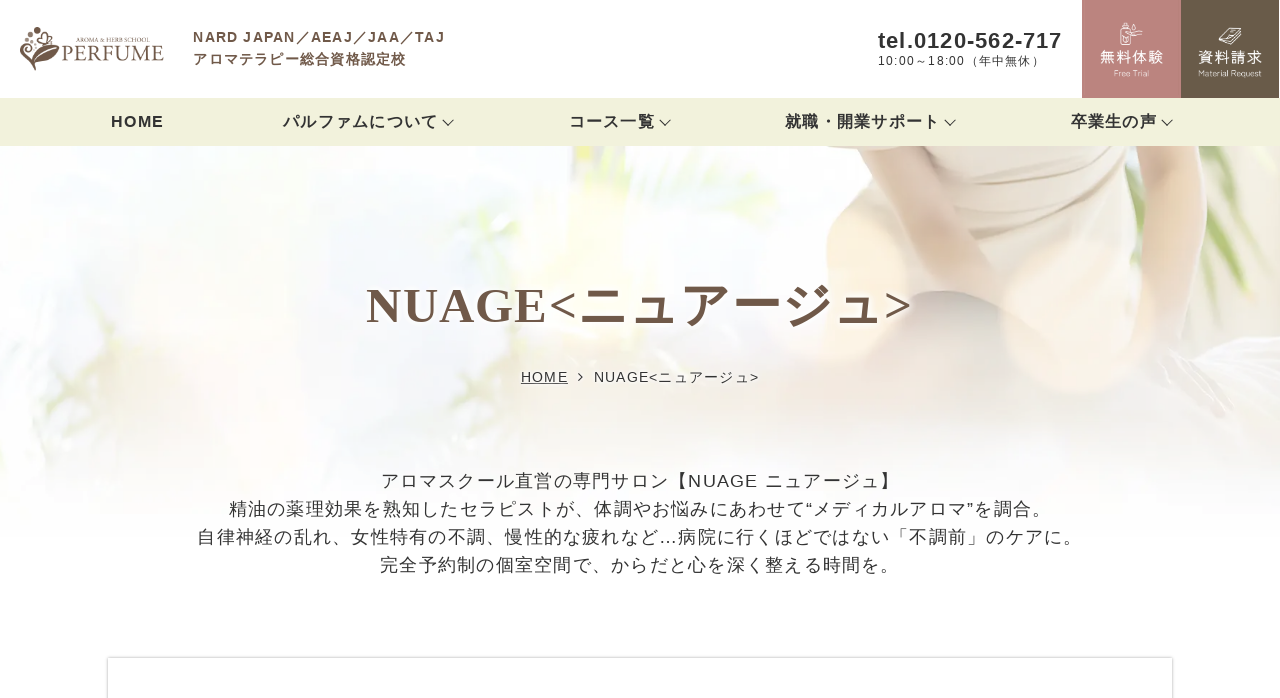

--- FILE ---
content_type: text/html; charset=UTF-8
request_url: https://aroma-therapy.co.jp/therapyroom/
body_size: 16839
content:
<!doctype html>
<html>
<head>
<meta charset="utf-8" />
<script data-cfasync="false" type="text/javascript">var ewww_webp_supported=!1;function check_webp_feature(A,e){var w;e=void 0!==e?e:function(){},ewww_webp_supported?e(ewww_webp_supported):((w=new Image).onload=function(){ewww_webp_supported=0<w.width&&0<w.height,e&&e(ewww_webp_supported)},w.onerror=function(){e&&e(!1)},w.src="data:image/webp;base64,"+{alpha:"UklGRkoAAABXRUJQVlA4WAoAAAAQAAAAAAAAAAAAQUxQSAwAAAARBxAR/Q9ERP8DAABWUDggGAAAABQBAJ0BKgEAAQAAAP4AAA3AAP7mtQAAAA=="}[A])}check_webp_feature("alpha");</script><script data-cfasync="false" type="text/javascript">var Arrive=function(c,w){"use strict";if(c.MutationObserver&&"undefined"!=typeof HTMLElement){var r,a=0,u=(r=HTMLElement.prototype.matches||HTMLElement.prototype.webkitMatchesSelector||HTMLElement.prototype.mozMatchesSelector||HTMLElement.prototype.msMatchesSelector,{matchesSelector:function(e,t){return e instanceof HTMLElement&&r.call(e,t)},addMethod:function(e,t,r){var a=e[t];e[t]=function(){return r.length==arguments.length?r.apply(this,arguments):"function"==typeof a?a.apply(this,arguments):void 0}},callCallbacks:function(e,t){t&&t.options.onceOnly&&1==t.firedElems.length&&(e=[e[0]]);for(var r,a=0;r=e[a];a++)r&&r.callback&&r.callback.call(r.elem,r.elem);t&&t.options.onceOnly&&1==t.firedElems.length&&t.me.unbindEventWithSelectorAndCallback.call(t.target,t.selector,t.callback)},checkChildNodesRecursively:function(e,t,r,a){for(var i,n=0;i=e[n];n++)r(i,t,a)&&a.push({callback:t.callback,elem:i}),0<i.childNodes.length&&u.checkChildNodesRecursively(i.childNodes,t,r,a)},mergeArrays:function(e,t){var r,a={};for(r in e)e.hasOwnProperty(r)&&(a[r]=e[r]);for(r in t)t.hasOwnProperty(r)&&(a[r]=t[r]);return a},toElementsArray:function(e){return e=void 0!==e&&("number"!=typeof e.length||e===c)?[e]:e}}),e=(l.prototype.addEvent=function(e,t,r,a){a={target:e,selector:t,options:r,callback:a,firedElems:[]};return this._beforeAdding&&this._beforeAdding(a),this._eventsBucket.push(a),a},l.prototype.removeEvent=function(e){for(var t,r=this._eventsBucket.length-1;t=this._eventsBucket[r];r--)e(t)&&(this._beforeRemoving&&this._beforeRemoving(t),(t=this._eventsBucket.splice(r,1))&&t.length&&(t[0].callback=null))},l.prototype.beforeAdding=function(e){this._beforeAdding=e},l.prototype.beforeRemoving=function(e){this._beforeRemoving=e},l),t=function(i,n){var o=new e,l=this,s={fireOnAttributesModification:!1};return o.beforeAdding(function(t){var e=t.target;e!==c.document&&e!==c||(e=document.getElementsByTagName("html")[0]);var r=new MutationObserver(function(e){n.call(this,e,t)}),a=i(t.options);r.observe(e,a),t.observer=r,t.me=l}),o.beforeRemoving(function(e){e.observer.disconnect()}),this.bindEvent=function(e,t,r){t=u.mergeArrays(s,t);for(var a=u.toElementsArray(this),i=0;i<a.length;i++)o.addEvent(a[i],e,t,r)},this.unbindEvent=function(){var r=u.toElementsArray(this);o.removeEvent(function(e){for(var t=0;t<r.length;t++)if(this===w||e.target===r[t])return!0;return!1})},this.unbindEventWithSelectorOrCallback=function(r){var a=u.toElementsArray(this),i=r,e="function"==typeof r?function(e){for(var t=0;t<a.length;t++)if((this===w||e.target===a[t])&&e.callback===i)return!0;return!1}:function(e){for(var t=0;t<a.length;t++)if((this===w||e.target===a[t])&&e.selector===r)return!0;return!1};o.removeEvent(e)},this.unbindEventWithSelectorAndCallback=function(r,a){var i=u.toElementsArray(this);o.removeEvent(function(e){for(var t=0;t<i.length;t++)if((this===w||e.target===i[t])&&e.selector===r&&e.callback===a)return!0;return!1})},this},i=new function(){var s={fireOnAttributesModification:!1,onceOnly:!1,existing:!1};function n(e,t,r){return!(!u.matchesSelector(e,t.selector)||(e._id===w&&(e._id=a++),-1!=t.firedElems.indexOf(e._id)))&&(t.firedElems.push(e._id),!0)}var c=(i=new t(function(e){var t={attributes:!1,childList:!0,subtree:!0};return e.fireOnAttributesModification&&(t.attributes=!0),t},function(e,i){e.forEach(function(e){var t=e.addedNodes,r=e.target,a=[];null!==t&&0<t.length?u.checkChildNodesRecursively(t,i,n,a):"attributes"===e.type&&n(r,i)&&a.push({callback:i.callback,elem:r}),u.callCallbacks(a,i)})})).bindEvent;return i.bindEvent=function(e,t,r){t=void 0===r?(r=t,s):u.mergeArrays(s,t);var a=u.toElementsArray(this);if(t.existing){for(var i=[],n=0;n<a.length;n++)for(var o=a[n].querySelectorAll(e),l=0;l<o.length;l++)i.push({callback:r,elem:o[l]});if(t.onceOnly&&i.length)return r.call(i[0].elem,i[0].elem);setTimeout(u.callCallbacks,1,i)}c.call(this,e,t,r)},i},o=new function(){var a={};function i(e,t){return u.matchesSelector(e,t.selector)}var n=(o=new t(function(){return{childList:!0,subtree:!0}},function(e,r){e.forEach(function(e){var t=e.removedNodes,e=[];null!==t&&0<t.length&&u.checkChildNodesRecursively(t,r,i,e),u.callCallbacks(e,r)})})).bindEvent;return o.bindEvent=function(e,t,r){t=void 0===r?(r=t,a):u.mergeArrays(a,t),n.call(this,e,t,r)},o};d(HTMLElement.prototype),d(NodeList.prototype),d(HTMLCollection.prototype),d(HTMLDocument.prototype),d(Window.prototype);var n={};return s(i,n,"unbindAllArrive"),s(o,n,"unbindAllLeave"),n}function l(){this._eventsBucket=[],this._beforeAdding=null,this._beforeRemoving=null}function s(e,t,r){u.addMethod(t,r,e.unbindEvent),u.addMethod(t,r,e.unbindEventWithSelectorOrCallback),u.addMethod(t,r,e.unbindEventWithSelectorAndCallback)}function d(e){e.arrive=i.bindEvent,s(i,e,"unbindArrive"),e.leave=o.bindEvent,s(o,e,"unbindLeave")}}(window,void 0),ewww_webp_supported=!1;function check_webp_feature(e,t){var r;ewww_webp_supported?t(ewww_webp_supported):((r=new Image).onload=function(){ewww_webp_supported=0<r.width&&0<r.height,t(ewww_webp_supported)},r.onerror=function(){t(!1)},r.src="data:image/webp;base64,"+{alpha:"UklGRkoAAABXRUJQVlA4WAoAAAAQAAAAAAAAAAAAQUxQSAwAAAARBxAR/Q9ERP8DAABWUDggGAAAABQBAJ0BKgEAAQAAAP4AAA3AAP7mtQAAAA==",animation:"UklGRlIAAABXRUJQVlA4WAoAAAASAAAAAAAAAAAAQU5JTQYAAAD/////AABBTk1GJgAAAAAAAAAAAAAAAAAAAGQAAABWUDhMDQAAAC8AAAAQBxAREYiI/gcA"}[e])}function ewwwLoadImages(e){if(e){for(var t=document.querySelectorAll(".batch-image img, .image-wrapper a, .ngg-pro-masonry-item a, .ngg-galleria-offscreen-seo-wrapper a"),r=0,a=t.length;r<a;r++)ewwwAttr(t[r],"data-src",t[r].getAttribute("data-webp")),ewwwAttr(t[r],"data-thumbnail",t[r].getAttribute("data-webp-thumbnail"));for(var i=document.querySelectorAll(".rev_slider ul li"),r=0,a=i.length;r<a;r++){ewwwAttr(i[r],"data-thumb",i[r].getAttribute("data-webp-thumb"));for(var n=1;n<11;)ewwwAttr(i[r],"data-param"+n,i[r].getAttribute("data-webp-param"+n)),n++}for(r=0,a=(i=document.querySelectorAll(".rev_slider img")).length;r<a;r++)ewwwAttr(i[r],"data-lazyload",i[r].getAttribute("data-webp-lazyload"));for(var o=document.querySelectorAll("div.woocommerce-product-gallery__image"),r=0,a=o.length;r<a;r++)ewwwAttr(o[r],"data-thumb",o[r].getAttribute("data-webp-thumb"))}for(var l=document.querySelectorAll("video"),r=0,a=l.length;r<a;r++)ewwwAttr(l[r],"poster",e?l[r].getAttribute("data-poster-webp"):l[r].getAttribute("data-poster-image"));for(var s,c=document.querySelectorAll("img.ewww_webp_lazy_load"),r=0,a=c.length;r<a;r++)e&&(ewwwAttr(c[r],"data-lazy-srcset",c[r].getAttribute("data-lazy-srcset-webp")),ewwwAttr(c[r],"data-srcset",c[r].getAttribute("data-srcset-webp")),ewwwAttr(c[r],"data-lazy-src",c[r].getAttribute("data-lazy-src-webp")),ewwwAttr(c[r],"data-src",c[r].getAttribute("data-src-webp")),ewwwAttr(c[r],"data-orig-file",c[r].getAttribute("data-webp-orig-file")),ewwwAttr(c[r],"data-medium-file",c[r].getAttribute("data-webp-medium-file")),ewwwAttr(c[r],"data-large-file",c[r].getAttribute("data-webp-large-file")),null!=(s=c[r].getAttribute("srcset"))&&!1!==s&&s.includes("R0lGOD")&&ewwwAttr(c[r],"src",c[r].getAttribute("data-lazy-src-webp"))),c[r].className=c[r].className.replace(/\bewww_webp_lazy_load\b/,"");for(var w=document.querySelectorAll(".ewww_webp"),r=0,a=w.length;r<a;r++)e?(ewwwAttr(w[r],"srcset",w[r].getAttribute("data-srcset-webp")),ewwwAttr(w[r],"src",w[r].getAttribute("data-src-webp")),ewwwAttr(w[r],"data-orig-file",w[r].getAttribute("data-webp-orig-file")),ewwwAttr(w[r],"data-medium-file",w[r].getAttribute("data-webp-medium-file")),ewwwAttr(w[r],"data-large-file",w[r].getAttribute("data-webp-large-file")),ewwwAttr(w[r],"data-large_image",w[r].getAttribute("data-webp-large_image")),ewwwAttr(w[r],"data-src",w[r].getAttribute("data-webp-src"))):(ewwwAttr(w[r],"srcset",w[r].getAttribute("data-srcset-img")),ewwwAttr(w[r],"src",w[r].getAttribute("data-src-img"))),w[r].className=w[r].className.replace(/\bewww_webp\b/,"ewww_webp_loaded");window.jQuery&&jQuery.fn.isotope&&jQuery.fn.imagesLoaded&&(jQuery(".fusion-posts-container-infinite").imagesLoaded(function(){jQuery(".fusion-posts-container-infinite").hasClass("isotope")&&jQuery(".fusion-posts-container-infinite").isotope()}),jQuery(".fusion-portfolio:not(.fusion-recent-works) .fusion-portfolio-wrapper").imagesLoaded(function(){jQuery(".fusion-portfolio:not(.fusion-recent-works) .fusion-portfolio-wrapper").isotope()}))}function ewwwWebPInit(e){ewwwLoadImages(e),ewwwNggLoadGalleries(e),document.arrive(".ewww_webp",function(){ewwwLoadImages(e)}),document.arrive(".ewww_webp_lazy_load",function(){ewwwLoadImages(e)}),document.arrive("videos",function(){ewwwLoadImages(e)}),"loading"==document.readyState?document.addEventListener("DOMContentLoaded",ewwwJSONParserInit):("undefined"!=typeof galleries&&ewwwNggParseGalleries(e),ewwwWooParseVariations(e))}function ewwwAttr(e,t,r){null!=r&&!1!==r&&e.setAttribute(t,r)}function ewwwJSONParserInit(){"undefined"!=typeof galleries&&check_webp_feature("alpha",ewwwNggParseGalleries),check_webp_feature("alpha",ewwwWooParseVariations)}function ewwwWooParseVariations(e){if(e)for(var t=document.querySelectorAll("form.variations_form"),r=0,a=t.length;r<a;r++){var i=t[r].getAttribute("data-product_variations"),n=!1;try{for(var o in i=JSON.parse(i))void 0!==i[o]&&void 0!==i[o].image&&(void 0!==i[o].image.src_webp&&(i[o].image.src=i[o].image.src_webp,n=!0),void 0!==i[o].image.srcset_webp&&(i[o].image.srcset=i[o].image.srcset_webp,n=!0),void 0!==i[o].image.full_src_webp&&(i[o].image.full_src=i[o].image.full_src_webp,n=!0),void 0!==i[o].image.gallery_thumbnail_src_webp&&(i[o].image.gallery_thumbnail_src=i[o].image.gallery_thumbnail_src_webp,n=!0),void 0!==i[o].image.thumb_src_webp&&(i[o].image.thumb_src=i[o].image.thumb_src_webp,n=!0));n&&ewwwAttr(t[r],"data-product_variations",JSON.stringify(i))}catch(e){}}}function ewwwNggParseGalleries(e){if(e)for(var t in galleries){var r=galleries[t];galleries[t].images_list=ewwwNggParseImageList(r.images_list)}}function ewwwNggLoadGalleries(e){e&&document.addEventListener("ngg.galleria.themeadded",function(e,t){window.ngg_galleria._create_backup=window.ngg_galleria.create,window.ngg_galleria.create=function(e,t){var r=$(e).data("id");return galleries["gallery_"+r].images_list=ewwwNggParseImageList(galleries["gallery_"+r].images_list),window.ngg_galleria._create_backup(e,t)}})}function ewwwNggParseImageList(e){for(var t in e){var r=e[t];if(void 0!==r["image-webp"]&&(e[t].image=r["image-webp"],delete e[t]["image-webp"]),void 0!==r["thumb-webp"]&&(e[t].thumb=r["thumb-webp"],delete e[t]["thumb-webp"]),void 0!==r.full_image_webp&&(e[t].full_image=r.full_image_webp,delete e[t].full_image_webp),void 0!==r.srcsets)for(var a in r.srcsets)nggSrcset=r.srcsets[a],void 0!==r.srcsets[a+"-webp"]&&(e[t].srcsets[a]=r.srcsets[a+"-webp"],delete e[t].srcsets[a+"-webp"]);if(void 0!==r.full_srcsets)for(var i in r.full_srcsets)nggFSrcset=r.full_srcsets[i],void 0!==r.full_srcsets[i+"-webp"]&&(e[t].full_srcsets[i]=r.full_srcsets[i+"-webp"],delete e[t].full_srcsets[i+"-webp"])}return e}check_webp_feature("alpha",ewwwWebPInit);</script><meta name="viewport" content="width=device-width, initial-scale=1.0" />
<title>アロマスクールパルファム直営サロン「NUAGE」 | 東京のメディカルアロマ資格取得はパルファム</title>
<meta name='robots' content='max-image-preview:large' />
<meta name="description" content="パルファム直営サロン「NUAGE」の紹介です。体の疲れや心の疲れはそれぞれ違いますのでNUAGEのアロマトリートメントはお客様にあわせた内容を提供しております。" />
<link rel='dns-prefetch' href='//ajax.googleapis.com' />
<link rel='dns-prefetch' href='//cdnjs.cloudflare.com' />
<link rel='dns-prefetch' href='//maps.googleapis.com' />
<link rel='dns-prefetch' href='//maxcdn.bootstrapcdn.com' />
<style id='global-styles-inline-css' type='text/css'>
body{--wp--preset--color--black: #000000;--wp--preset--color--cyan-bluish-gray: #abb8c3;--wp--preset--color--white: #ffffff;--wp--preset--color--pale-pink: #f78da7;--wp--preset--color--vivid-red: #cf2e2e;--wp--preset--color--luminous-vivid-orange: #ff6900;--wp--preset--color--luminous-vivid-amber: #fcb900;--wp--preset--color--light-green-cyan: #7bdcb5;--wp--preset--color--vivid-green-cyan: #00d084;--wp--preset--color--pale-cyan-blue: #8ed1fc;--wp--preset--color--vivid-cyan-blue: #0693e3;--wp--preset--color--vivid-purple: #9b51e0;--wp--preset--gradient--vivid-cyan-blue-to-vivid-purple: linear-gradient(135deg,rgba(6,147,227,1) 0%,rgb(155,81,224) 100%);--wp--preset--gradient--light-green-cyan-to-vivid-green-cyan: linear-gradient(135deg,rgb(122,220,180) 0%,rgb(0,208,130) 100%);--wp--preset--gradient--luminous-vivid-amber-to-luminous-vivid-orange: linear-gradient(135deg,rgba(252,185,0,1) 0%,rgba(255,105,0,1) 100%);--wp--preset--gradient--luminous-vivid-orange-to-vivid-red: linear-gradient(135deg,rgba(255,105,0,1) 0%,rgb(207,46,46) 100%);--wp--preset--gradient--very-light-gray-to-cyan-bluish-gray: linear-gradient(135deg,rgb(238,238,238) 0%,rgb(169,184,195) 100%);--wp--preset--gradient--cool-to-warm-spectrum: linear-gradient(135deg,rgb(74,234,220) 0%,rgb(151,120,209) 20%,rgb(207,42,186) 40%,rgb(238,44,130) 60%,rgb(251,105,98) 80%,rgb(254,248,76) 100%);--wp--preset--gradient--blush-light-purple: linear-gradient(135deg,rgb(255,206,236) 0%,rgb(152,150,240) 100%);--wp--preset--gradient--blush-bordeaux: linear-gradient(135deg,rgb(254,205,165) 0%,rgb(254,45,45) 50%,rgb(107,0,62) 100%);--wp--preset--gradient--luminous-dusk: linear-gradient(135deg,rgb(255,203,112) 0%,rgb(199,81,192) 50%,rgb(65,88,208) 100%);--wp--preset--gradient--pale-ocean: linear-gradient(135deg,rgb(255,245,203) 0%,rgb(182,227,212) 50%,rgb(51,167,181) 100%);--wp--preset--gradient--electric-grass: linear-gradient(135deg,rgb(202,248,128) 0%,rgb(113,206,126) 100%);--wp--preset--gradient--midnight: linear-gradient(135deg,rgb(2,3,129) 0%,rgb(40,116,252) 100%);--wp--preset--duotone--dark-grayscale: url('#wp-duotone-dark-grayscale');--wp--preset--duotone--grayscale: url('#wp-duotone-grayscale');--wp--preset--duotone--purple-yellow: url('#wp-duotone-purple-yellow');--wp--preset--duotone--blue-red: url('#wp-duotone-blue-red');--wp--preset--duotone--midnight: url('#wp-duotone-midnight');--wp--preset--duotone--magenta-yellow: url('#wp-duotone-magenta-yellow');--wp--preset--duotone--purple-green: url('#wp-duotone-purple-green');--wp--preset--duotone--blue-orange: url('#wp-duotone-blue-orange');--wp--preset--font-size--small: 13px;--wp--preset--font-size--medium: 20px;--wp--preset--font-size--large: 36px;--wp--preset--font-size--x-large: 42px;}.has-black-color{color: var(--wp--preset--color--black) !important;}.has-cyan-bluish-gray-color{color: var(--wp--preset--color--cyan-bluish-gray) !important;}.has-white-color{color: var(--wp--preset--color--white) !important;}.has-pale-pink-color{color: var(--wp--preset--color--pale-pink) !important;}.has-vivid-red-color{color: var(--wp--preset--color--vivid-red) !important;}.has-luminous-vivid-orange-color{color: var(--wp--preset--color--luminous-vivid-orange) !important;}.has-luminous-vivid-amber-color{color: var(--wp--preset--color--luminous-vivid-amber) !important;}.has-light-green-cyan-color{color: var(--wp--preset--color--light-green-cyan) !important;}.has-vivid-green-cyan-color{color: var(--wp--preset--color--vivid-green-cyan) !important;}.has-pale-cyan-blue-color{color: var(--wp--preset--color--pale-cyan-blue) !important;}.has-vivid-cyan-blue-color{color: var(--wp--preset--color--vivid-cyan-blue) !important;}.has-vivid-purple-color{color: var(--wp--preset--color--vivid-purple) !important;}.has-black-background-color{background-color: var(--wp--preset--color--black) !important;}.has-cyan-bluish-gray-background-color{background-color: var(--wp--preset--color--cyan-bluish-gray) !important;}.has-white-background-color{background-color: var(--wp--preset--color--white) !important;}.has-pale-pink-background-color{background-color: var(--wp--preset--color--pale-pink) !important;}.has-vivid-red-background-color{background-color: var(--wp--preset--color--vivid-red) !important;}.has-luminous-vivid-orange-background-color{background-color: var(--wp--preset--color--luminous-vivid-orange) !important;}.has-luminous-vivid-amber-background-color{background-color: var(--wp--preset--color--luminous-vivid-amber) !important;}.has-light-green-cyan-background-color{background-color: var(--wp--preset--color--light-green-cyan) !important;}.has-vivid-green-cyan-background-color{background-color: var(--wp--preset--color--vivid-green-cyan) !important;}.has-pale-cyan-blue-background-color{background-color: var(--wp--preset--color--pale-cyan-blue) !important;}.has-vivid-cyan-blue-background-color{background-color: var(--wp--preset--color--vivid-cyan-blue) !important;}.has-vivid-purple-background-color{background-color: var(--wp--preset--color--vivid-purple) !important;}.has-black-border-color{border-color: var(--wp--preset--color--black) !important;}.has-cyan-bluish-gray-border-color{border-color: var(--wp--preset--color--cyan-bluish-gray) !important;}.has-white-border-color{border-color: var(--wp--preset--color--white) !important;}.has-pale-pink-border-color{border-color: var(--wp--preset--color--pale-pink) !important;}.has-vivid-red-border-color{border-color: var(--wp--preset--color--vivid-red) !important;}.has-luminous-vivid-orange-border-color{border-color: var(--wp--preset--color--luminous-vivid-orange) !important;}.has-luminous-vivid-amber-border-color{border-color: var(--wp--preset--color--luminous-vivid-amber) !important;}.has-light-green-cyan-border-color{border-color: var(--wp--preset--color--light-green-cyan) !important;}.has-vivid-green-cyan-border-color{border-color: var(--wp--preset--color--vivid-green-cyan) !important;}.has-pale-cyan-blue-border-color{border-color: var(--wp--preset--color--pale-cyan-blue) !important;}.has-vivid-cyan-blue-border-color{border-color: var(--wp--preset--color--vivid-cyan-blue) !important;}.has-vivid-purple-border-color{border-color: var(--wp--preset--color--vivid-purple) !important;}.has-vivid-cyan-blue-to-vivid-purple-gradient-background{background: var(--wp--preset--gradient--vivid-cyan-blue-to-vivid-purple) !important;}.has-light-green-cyan-to-vivid-green-cyan-gradient-background{background: var(--wp--preset--gradient--light-green-cyan-to-vivid-green-cyan) !important;}.has-luminous-vivid-amber-to-luminous-vivid-orange-gradient-background{background: var(--wp--preset--gradient--luminous-vivid-amber-to-luminous-vivid-orange) !important;}.has-luminous-vivid-orange-to-vivid-red-gradient-background{background: var(--wp--preset--gradient--luminous-vivid-orange-to-vivid-red) !important;}.has-very-light-gray-to-cyan-bluish-gray-gradient-background{background: var(--wp--preset--gradient--very-light-gray-to-cyan-bluish-gray) !important;}.has-cool-to-warm-spectrum-gradient-background{background: var(--wp--preset--gradient--cool-to-warm-spectrum) !important;}.has-blush-light-purple-gradient-background{background: var(--wp--preset--gradient--blush-light-purple) !important;}.has-blush-bordeaux-gradient-background{background: var(--wp--preset--gradient--blush-bordeaux) !important;}.has-luminous-dusk-gradient-background{background: var(--wp--preset--gradient--luminous-dusk) !important;}.has-pale-ocean-gradient-background{background: var(--wp--preset--gradient--pale-ocean) !important;}.has-electric-grass-gradient-background{background: var(--wp--preset--gradient--electric-grass) !important;}.has-midnight-gradient-background{background: var(--wp--preset--gradient--midnight) !important;}.has-small-font-size{font-size: var(--wp--preset--font-size--small) !important;}.has-medium-font-size{font-size: var(--wp--preset--font-size--medium) !important;}.has-large-font-size{font-size: var(--wp--preset--font-size--large) !important;}.has-x-large-font-size{font-size: var(--wp--preset--font-size--x-large) !important;}
</style>
<link rel='stylesheet' id='arctic-style-css'  href='https://aroma-therapy.co.jp/wp-content/themes/arctic/style.min.css?ver=20250623205311' type='text/css' media='all' />
<link rel='stylesheet' id='arctic-custom-style-css'  href='https://aroma-therapy.co.jp/wp-content/themes/arctic/css/custom.min.css?ver=20251110072051' type='text/css' media='all' />
<link rel="canonical" href="https://aroma-therapy.co.jp/therapyroom/" />
<style>.wp-block-gallery.is-cropped .blocks-gallery-item picture{height:100%;width:100%;}</style><link rel="icon" href="https://aroma-therapy.co.jp/wp-content/uploads/cropped-favicon-32x32.jpg" sizes="32x32" />
<link rel="icon" href="https://aroma-therapy.co.jp/wp-content/uploads/cropped-favicon-192x192.jpg" sizes="192x192" />
<link rel="apple-touch-icon" href="https://aroma-therapy.co.jp/wp-content/uploads/cropped-favicon-180x180.jpg" />
<meta name="msapplication-TileImage" content="https://aroma-therapy.co.jp/wp-content/uploads/cropped-favicon-270x270.jpg" />
<meta property="og:type" content="article" />
<meta property="og:title" content="NUAGE<ニュアージュ>" />
<meta property="og:url" content="https://aroma-therapy.co.jp/therapyroom/" />
<meta property="og:site_name" content="東京のメディカルアロマ資格取得はパルファム" />
<meta property="og:description" content="パルファム直営サロン「NUAGE」の紹介です。体の疲れや心の疲れはそれぞれ違いますのでNUAGEのアロマトリートメントはお客様にあわせた内容を提供しております。" />
<meta property="og:image" content="https://aroma-therapy.co.jp/wp-content/uploads/eye_thumbnail.jpg" />
<meta name="twitter:card" content="summary_large_image" />
<script type="application/ld+json">
{"@context":"https://schema.org","@graph":[{"@type":"Organization","@id":"https://aroma-therapy.co.jp/#organization","url":"https://aroma-therapy.co.jp/","name":"東京のメディカルアロマ資格取得はパルファム","sameAs":[]},{"@type":"WebSite","@id":"https://aroma-therapy.co.jp/#website","url":"https://aroma-therapy.co.jp/","name":"東京のメディカルアロマ資格取得はパルファム","publisher":{"@id":"https://aroma-therapy.co.jp/#organization","logo":{"@type": "ImageObject","url":"https://aroma-therapy.co.jp/wp-content/uploads/logo.png"}}},{"@type":"WebPage","@id":"https://aroma-therapy.co.jp/therapyroom/#webpage","url":"https://aroma-therapy.co.jp/therapyroom/","inLanguage":"ja","name":"https://aroma-therapy.co.jp/therapyroom/","isPartOf":{"@id":"https://aroma-therapy.co.jp/therapyroom/#website"},"datePublished":"2021-06-18T21:10:09+09:00","dateModified":"2025-07-31T16:55:07+09:00","about":{"@id":"https://aroma-therapy.co.jp/therapyroom/#organization"}}]}
</script>
<style>
.post_toc dt, .post_toc dd.large:before, [id^=cont_side] a
,body.post #cont_body [class*="post_"]:not(.post_head):not(.post_toc):not(.post_sns) a
{ color: #705949;}
#cont_body .cat a
,[id^=cont_side] .popular li:first-child:before
,[id^=cont_side] .popular li:nth-child(2):before
,[id^=cont_side] .popular li:nth-child(3):before
,[id^=cont_side] .contact_box .button a
,.post_body .title_large:before
,#eyecatch .controlNav span.current
,#iconlist
,body#notfound #searchform input[type="submit"]
,body#search #searchform input[type="submit"]
,#iconlist form input[type="submit"]
,[id^=cont_side] form.searchform > div:after
{ background: #705949;}
.post_body .title_medium
{ border-color: #705949;}
</style>
<!--
   <PageMap>
     <DataObject type="thumbnail">
       <Attribute name="src" value="https://aroma-therapy.co.jp/wp-content/uploads/about-us-02.jpg"/>
       <Attribute name="width" value="100"/>
       <Attribute name="height" value="130"/>
     </DataObject>
   </PageMap>
-->

<!-- Google Tag Manager -->
<script>(function(w,d,s,l,i){w[l]=w[l]||[];w[l].push({'gtm.start':
new Date().getTime(),event:'gtm.js'});var f=d.getElementsByTagName(s)[0],
j=d.createElement(s),dl=l!='dataLayer'?'&l='+l:'';j.async=true;j.src=
'https://www.googletagmanager.com/gtm.js?id='+i+dl;f.parentNode.insertBefore(j,f);
})(window,document,'script','dataLayer','GTM-5LX5KJ');</script>
<!-- End Google Tag Manager -->

<!-- adobe font -->
<link rel="stylesheet" href="https://use.typekit.net/dkf2dcm.css">
<!-- End adobe font -->
</head>

<body id="therapyroom" class="page dev_pc defaultfont" ontouchstart="">
<script data-cfasync="false">if(ewww_webp_supported){document.body.classList.add("webp-support");}</script>
<!--body埋め込みコード（全ページ共通）-->
<!-- Google Tag Manager (noscript) -->
<noscript><iframe src="https://www.googletagmanager.com/ns.html?id=GTM-5LX5KJ"
height="0" width="0" style="display:none;visibility:hidden"></iframe></noscript>
<!-- End Google Tag Manager (noscript) -->
<div id="wrapper">
<header class="style_1">
	<div class="liquid" id="header_body">
		<div class="inner">
			<div class="logo"><a href="https://aroma-therapy.co.jp/" rel="home">
				<picture>
					<source srcset="https://aroma-therapy.co.jp/wp-content/uploads/logo.png.webp" type="image/webp" />
					<img src="https://aroma-therapy.co.jp/wp-content/uploads/logo.png" alt="東京のメディカルアロマ資格取得はパルファム" width="218" height="67" loading="lazy" />
				</picture>
			</a></div>
			<div class="info">
				<div id="custom_html-2" class="widget_text widget widget_block widget_custom_html">
<div class="textwidget custom-html-widget"><div class="for_pc">
  <div class="optional_info">NARD JAPAN／AEAJ／JAA／TAJ<br>アロマテラピー総合資格認定校</div>
  <div class="basic_info">
    <div class="tel"><span class="num">tel.0120-562-717</span><br><span class="hour">10:00～18:00（年中無休）</span></div>
    <div class="btn contact1"><a href="/form-freelesson_reservation/"><img width="95.13" height="95.13" loading="lazy" src="/wp-content/uploads/hd_btn_trial_pc.png" alt="無料体験"></a></div>
    <div class="btn contact2"><a href="/form-brochure/"><img width="95.13" height="95.13" loading="lazy" src="/wp-content/uploads/hd_btn_material_pc.png" alt="資料請求"></a></div>
  </div>
</div>
<div class="for_sp">
  <div class="hd_link1">
    <div class="access"><a href="/#home_access"><picture><source srcset="/wp-content/uploads/hd_btn_access_sp.png.webp"  type='image/webp'><img src="/wp-content/uploads/hd_btn_access_sp.png" alt="アクセス" data-eio="p"></picture></a></div>
    <div class="tel"><a href="tel:0120-562-717"><picture><source srcset="/wp-content/uploads/hd_btn_tel_sp.png.webp"  type='image/webp'><img src="/wp-content/uploads/hd_btn_tel_sp.png" alt="お電話" data-eio="p"></picture></a></div>
    <div class="hour"><picture><source srcset="/wp-content/uploads/hd_img_hours_sp.png.webp"  type='image/webp'><img src="/wp-content/uploads/hd_img_hours_sp.png" alt="受付時間 10:00～18:00 年中無休" data-eio="p"></picture></div>
  </div>
  <div class="hd_link2">
		<div class="hd_nav_course"><picture><source srcset="/wp-content/uploads/hd_nav_course_sp.png.webp"  type='image/webp'><img src="/wp-content/uploads/hd_nav_course_sp.png" alt="全コースの紹介" loading="lazy" width="250" height="81" data-eio="p"></picture></div><div><a href="/course_purpose/"><picture><source srcset="/wp-content/uploads/hd_nav_search-by-purpose_sp.png.webp"  type='image/webp'><img src="/wp-content/uploads/hd_nav_search-by-purpose_sp.png" alt="目的から探す" loading="lazy" width="250" height="81" data-eio="p"></picture></a></div><div><a href="/about_perfume/"><picture><source srcset="/wp-content/uploads/hd_nav_about_sp.png.webp"  type='image/webp'><img src="/wp-content/uploads/hd_nav_about_sp.png" alt="パルファムの強み" loading="lazy" width="250" height="81" data-eio="p"></picture></a></div>
  </div>
</div>
</div></div>
			</div>
		</div>
		<nav>
			<div class="inner">
				<ul id="globalnav" class="menu" role="navigation" itemscope itemtype="http://schema.org/SiteNavigationElement"><li id="menu-item-322" class="menu-item menu-item-type-post_type menu-item-object-page menu-item-home menu-item-322" itemprop="name"><a href="https://aroma-therapy.co.jp/" itemprop="url">HOME</a></li><li id="menu-item-936" class="menu-item menu-item-type-custom menu-item-object-custom menu-item-has-children menu-item-936" itemprop="name"><a href="#" itemprop="url">パルファムについて</a><ul class="sub-menu"><li id="menu-item-937" class="menu-item menu-item-type-post_type menu-item-object-page menu-item-937" itemprop="name"><a href="https://aroma-therapy.co.jp/about_perfume/" itemprop="url">パルファムの特徴</a></li><li id="menu-item-948" class="menu-item menu-item-type-taxonomy menu-item-object-category menu-item-948" itemprop="name"><a href="https://aroma-therapy.co.jp/instructor/" itemprop="url">講師紹介</a></li><li id="menu-item-939" class="menu-item menu-item-type-post_type menu-item-object-page menu-item-939" itemprop="name"><a href="https://aroma-therapy.co.jp/flow/" itemprop="url">入学から卒業までの流れ</a></li><li id="menu-item-938" class="menu-item menu-item-type-post_type menu-item-object-page menu-item-938" itemprop="name"><a href="https://aroma-therapy.co.jp/classroom/" itemprop="url">教室紹介</a></li><li id="menu-item-3863" class="menu-item menu-item-type-post_type menu-item-object-page menu-item-3863" itemprop="name"><a href="https://aroma-therapy.co.jp/faq/" itemprop="url">よくあるご質問</a></li><li id="menu-item-4350" class="menu-item menu-item-type-post_type menu-item-object-page menu-item-4350" itemprop="name"><a href="https://aroma-therapy.co.jp/sustainable/" itemprop="url">パルファムのサステナブル</a></li></ul></li><li id="menu-item-1052" class="menu-item menu-item-type-custom menu-item-object-custom menu-item-has-children menu-item-1052" itemprop="name"><a href="#" id="menu-item-course-list" itemprop="url">コース一覧</a><ul class="sub-menu"><li id="menu-item-6548" class="menu-item menu-item-type-custom menu-item-object-custom menu-item-has-children menu-item-6548" itemprop="name"><a href="#" itemprop="url">NARD認定コース</a><ul class="sub-menu"><li id="menu-item-6549" class="menu-item menu-item-type-custom menu-item-object-custom menu-item-6549" itemprop="name"><a href="https://aroma-therapy.co.jp/course/nard_aroma_adviser/" itemprop="url">NARD JAPAN認定アロマアドバイザー講座</a></li><li id="menu-item-6550" class="menu-item menu-item-type-custom menu-item-object-custom menu-item-6550" itemprop="name"><a href="https://aroma-therapy.co.jp/course/nard_aroma_instructor/" itemprop="url">NARD JAPAN認定アロマインストラクター講座</a></li><li id="menu-item-6551" class="menu-item menu-item-type-custom menu-item-object-custom menu-item-6551" itemprop="name"><a href="https://aroma-therapy.co.jp/course/medical_aroma_therapist/" itemprop="url">メディカルアロマセラピストコース</a></li><li id="menu-item-6552" class="menu-item menu-item-type-custom menu-item-object-custom menu-item-6552" itemprop="name"><a href="https://aroma-therapy.co.jp/course/nard_get_certified/" itemprop="url">NARD JAPAN認定資格総合取得コース</a></li></ul></li><li id="menu-item-6554" class="menu-item menu-item-type-custom menu-item-object-custom menu-item-6554" itemprop="name"><a href="https://aroma-therapy.co.jp/course/oil_treatment_pro/" itemprop="url">総合オイルトリートメントプロ養成講座</a></li><li id="menu-item-6556" class="menu-item menu-item-type-custom menu-item-object-custom menu-item-6556" itemprop="name"><a href="https://aroma-therapy.co.jp/course/medical_lymph_carelist/" itemprop="url">メディカルリンパケアリスト養成講座</a></li><li id="menu-item-6557" class="menu-item menu-item-type-custom menu-item-object-custom menu-item-has-children menu-item-6557" itemprop="name"><a href="#" itemprop="url">AEAJ認定コース</a><ul class="sub-menu"><li id="menu-item-6558" class="menu-item menu-item-type-custom menu-item-object-custom menu-item-6558" itemprop="name"><a href="https://aroma-therapy.co.jp/course/aeaj_aroma_test_preparation/" itemprop="url">AEAJアロマテラピー検定対策講座</a></li><li id="menu-item-6559" class="menu-item menu-item-type-custom menu-item-object-custom menu-item-6559" itemprop="name"><a href="https://aroma-therapy.co.jp/course/aeaj_aroma_therapy_instructor/" itemprop="url">AEAJ認定アロマテラピーインストラクター・アロマセラピスト共通学科試験対応講座</a></li><li id="menu-item-6560" class="menu-item menu-item-type-custom menu-item-object-custom menu-item-6560" itemprop="name"><a href="https://aroma-therapy.co.jp/course/aeaj_aroma_therapist/" itemprop="url">AEAJ認定アロマセラピスト実技試験対応講座</a></li><li id="menu-item-6561" class="menu-item menu-item-type-custom menu-item-object-custom menu-item-6561" itemprop="name"><a href="https://aroma-therapy.co.jp/course/aeaj_get_certified/" itemprop="url">AEAJ認定資格総合取得コース</a></li><li id="menu-item-6562" class="menu-item menu-item-type-custom menu-item-object-custom menu-item-6562" itemprop="name"><a href="https://aroma-therapy.co.jp/course/aeaj_aroma_adviser_workshop/" itemprop="url">AEAJ アロマテラピーアドバイザー認定講習会</a></li><li id="menu-item-6563" class="menu-item menu-item-type-custom menu-item-object-custom menu-item-6563" itemprop="name"><a href="https://aroma-therapy.co.jp/course/aeaj_aroma_blend_designer/" itemprop="url">AEAJ認定アロマブレンドデザイナー講座</a></li><li id="menu-item-6564" class="menu-item menu-item-type-custom menu-item-object-custom menu-item-6564" itemprop="name"><a href="https://aroma-therapy.co.jp/course/aeaj_aroma_hand_therapist/" itemprop="url">AEAJ認定アロマハンドセラピスト講座</a></li></ul></li><li id="menu-item-6566" class="menu-item menu-item-type-custom menu-item-object-custom menu-item-6566" itemprop="name"><a href="https://aroma-therapy.co.jp/course/jaa_aroma_coordinator/" itemprop="url">JAA認定アロマコーディネーター講座</a></li><li id="menu-item-6567" class="menu-item menu-item-type-custom menu-item-object-custom menu-item-has-children menu-item-6567" itemprop="name"><a href="#" itemprop="url">TAJ認定コース</a><ul class="sub-menu"><li id="menu-item-6568" class="menu-item menu-item-type-custom menu-item-object-custom menu-item-6568" itemprop="name"><a href="https://aroma-therapy.co.jp/course/oil_treatment_pro/" itemprop="url">総合オイルトリートメントプロ養成講座</a></li><li id="menu-item-6569" class="menu-item menu-item-type-custom menu-item-object-custom menu-item-6569" itemprop="name"><a href="https://aroma-therapy.co.jp/course/medical_lymph_carelist/" itemprop="url">メディカルリンパケアリスト養成講座</a></li><li id="menu-item-6570" class="menu-item menu-item-type-custom menu-item-object-custom menu-item-6570" itemprop="name"><a href="https://aroma-therapy.co.jp/course/taj_medical_aroma_counselor/" itemprop="url">TAJ認定メディカルアロマ心理カウンセラー講座</a></li><li id="menu-item-6571" class="menu-item menu-item-type-custom menu-item-object-custom menu-item-6571" itemprop="name"><a href="https://aroma-therapy.co.jp/course/beauty_eye_therapist/" itemprop="url">ビューティEYEセラピスト講座</a></li><li id="menu-item-6572" class="menu-item menu-item-type-custom menu-item-object-custom menu-item-6572" itemprop="name"><a href="https://aroma-therapy.co.jp/course/acupuncture_point_meridians_therapist/" itemprop="url">経穴・経絡セラピスト講座</a></li></ul></li><li id="menu-item-6573" class="menu-item menu-item-type-custom menu-item-object-custom menu-item-has-children menu-item-6573" itemprop="name"><a href="#" itemprop="url">NHA認定コース</a><ul class="sub-menu"><li id="menu-item-6574" class="menu-item menu-item-type-custom menu-item-object-custom menu-item-6574" itemprop="name"><a href="https://aroma-therapy.co.jp/course/holistic_herb_adviser/" itemprop="url">ハーブフィトケミカルマイスター講座</a></li><li id="menu-item-6575" class="menu-item menu-item-type-custom menu-item-object-custom menu-item-6575" itemprop="name"><a href="https://aroma-therapy.co.jp/course/hfo_natural_yakuzen/" itemprop="url">HFOナチュラル薬膳講座</a></li></ul></li><li id="menu-item-1399" class="menu-item menu-item-type-post_type menu-item-object-page menu-item-1399" itemprop="name"><a href="https://aroma-therapy.co.jp/course_certification/" itemprop="url">アロマ資格の全コース一覧</a></li><li id="menu-item-1373" class="menu-item menu-item-type-post_type menu-item-object-page menu-item-1373" itemprop="name"><a href="https://aroma-therapy.co.jp/course_purpose/" itemprop="url">アロマ資格を目的から探す</a></li></ul></li><li id="menu-item-961" class="menu-item menu-item-type-custom menu-item-object-custom menu-item-has-children menu-item-961" itemprop="name"><a href="#" itemprop="url">就職・開業サポート</a><ul class="sub-menu"><li id="menu-item-946" class="menu-item menu-item-type-post_type menu-item-object-page menu-item-946" itemprop="name"><a href="https://aroma-therapy.co.jp/job_support/" itemprop="url">就職・開業サポート</a></li><li id="menu-item-966" class="menu-item menu-item-type-post_type menu-item-object-page menu-item-966" itemprop="name"><a href="https://aroma-therapy.co.jp/tieup_salon/" itemprop="url">ご紹介実績</a></li><li id="menu-item-962" class="menu-item menu-item-type-taxonomy menu-item-object-category menu-item-962" itemprop="name"><a href="https://aroma-therapy.co.jp/graduates_salon/" itemprop="url">卒業生のお店</a></li></ul></li><li id="menu-item-963" class="menu-item menu-item-type-custom menu-item-object-custom menu-item-has-children menu-item-963" itemprop="name"><a href="#" itemprop="url">卒業生の声</a><ul class="sub-menu"><li id="menu-item-947" class="menu-item menu-item-type-taxonomy menu-item-object-category menu-item-947" itemprop="name"><a href="https://aroma-therapy.co.jp/graduates_voice/" itemprop="url">卒業生の感想</a></li><li id="menu-item-964" class="menu-item menu-item-type-taxonomy menu-item-object-category menu-item-964" itemprop="name"><a href="https://aroma-therapy.co.jp/interview/" itemprop="url">インタビュー</a></li></ul></li><li id="menu-item-1402" class="for_sp menu-item menu-item-type-custom menu-item-object-custom menu-item-has-children menu-item-1402" itemprop="name"><a href="#" itemprop="url">協会について</a><ul class="sub-menu"><li id="menu-item-1403" class="for_sp menu-item menu-item-type-post_type menu-item-object-page menu-item-1403" itemprop="name"><a href="https://aroma-therapy.co.jp/nard_association/" itemprop="url">NARD JAPANナード・アロマテラピー協会</a></li><li id="menu-item-1405" class="for_sp menu-item menu-item-type-post_type menu-item-object-page menu-item-1405" itemprop="name"><a href="https://aroma-therapy.co.jp/aeaj_association/" itemprop="url">AEAJ日本アロマ環境協会</a></li><li id="menu-item-1406" class="for_sp menu-item menu-item-type-post_type menu-item-object-page menu-item-1406" itemprop="name"><a href="https://aroma-therapy.co.jp/jaa_association/" itemprop="url">JAA日本アロマコーディネーター協会</a></li><li id="menu-item-1404" class="for_sp menu-item menu-item-type-post_type menu-item-object-page menu-item-1404" itemprop="name"><a href="https://aroma-therapy.co.jp/taj_association/" itemprop="url">TAJ日本トリソフィーセラピー協会</a></li><li id="menu-item-1407" class="for_sp menu-item menu-item-type-post_type menu-item-object-page menu-item-1407" itemprop="name"><a href="https://aroma-therapy.co.jp/nha_association/" itemprop="url">NHA日本ハーブ振興協会</a></li></ul></li><li id="menu-item-4490" class="for_sp menu-item menu-item-type-custom menu-item-object-custom menu-item-has-children menu-item-4490" itemprop="name"><a href="#" itemprop="url">無料体験</a><ul class="sub-menu"><li id="menu-item-4505" class="for_sp menu-item menu-item-type-post_type menu-item-object-page menu-item-4505" itemprop="name"><a href="https://aroma-therapy.co.jp/freelesson/" itemprop="url">無料体験レッスンのご案内</a></li><li id="menu-item-4489" class="for_sp menu-item menu-item-type-custom menu-item-object-custom menu-item-4489" itemprop="name"><a href="/form-freelesson_reservation/" itemprop="url">無料体験のご予約</a></li></ul></li><li id="menu-item-1412" class="for_sp menu-item menu-item-type-post_type menu-item-object-page menu-item-1412" itemprop="name"><a href="https://aroma-therapy.co.jp/form-brochure/" itemprop="url">資料請求</a></li><li id="menu-item-1881" class="for_sp menu-item menu-item-type-post_type menu-item-object-page menu-item-1881" itemprop="name"><a href="https://aroma-therapy.co.jp/business/" itemprop="url">アロマテラピーが活かせる仕事</a></li><li id="menu-item-1529" class="for_sp menu-item menu-item-type-post_type menu-item-object-page menu-item-1529" itemprop="name"><a href="https://aroma-therapy.co.jp/visit/" itemprop="url">アロマの出張講座</a></li><li id="menu-item-3951" class="for_sp menu-item menu-item-type-custom menu-item-object-custom current-menu-ancestor current-menu-parent menu-item-has-children menu-item-3951" itemprop="name"><a href="#" itemprop="url">その他メニュー</a><ul class="sub-menu"><li id="menu-item-3862" class="for_sp menu-item menu-item-type-post_type menu-item-object-page menu-item-3862" itemprop="name"><a href="https://aroma-therapy.co.jp/company/" itemprop="url">会社情報</a></li><li id="menu-item-1411" class="for_sp menu-item menu-item-type-post_type menu-item-object-page menu-item-1411" itemprop="name"><a href="https://aroma-therapy.co.jp/form-contact/" itemprop="url">お問い合わせ</a></li><li id="menu-item-2587" class="for_sp menu-item menu-item-type-taxonomy menu-item-object-category menu-item-2587" itemprop="name"><a href="https://aroma-therapy.co.jp/medical_aroma/" itemprop="url">メディカルアロマ特集</a></li><li id="menu-item-3861" class="for_sp menu-item menu-item-type-post_type menu-item-object-page menu-item-3861" itemprop="name"><a href="https://aroma-therapy.co.jp/media_info/" itemprop="url">メディア掲載情報</a></li><li id="menu-item-5446" class="for_sp menu-item menu-item-type-taxonomy menu-item-object-category menu-item-5446" itemprop="name"><a href="https://aroma-therapy.co.jp/news/" itemprop="url">新着情報</a></li><li id="menu-item-1530" class="for_sp menu-item menu-item-type-post_type menu-item-object-page current-menu-item page_item page-item-916 current_page_item menu-item-1530" itemprop="name"><a href="https://aroma-therapy.co.jp/therapyroom/" aria-current="page" itemprop="url">NUAGE<ニュアージュ></a></li><li id="menu-item-1409" class="for_sp menu-item menu-item-type-post_type menu-item-object-page menu-item-1409" itemprop="name"><a href="https://aroma-therapy.co.jp/recruit/" itemprop="url">採用情報</a></li><li id="menu-item-1408" class="for_sp menu-item menu-item-type-post_type menu-item-object-page menu-item-privacy-policy menu-item-1408" itemprop="name"><a href="https://aroma-therapy.co.jp/privacy-policy/" itemprop="url">プライバシーポリシー</a></li></ul></li>
</ul>
			</div>
			<div id="iconlist">
			  <ul>
				<li class="navi"><span>メニュー</span></li>
				<li class="home"><a href="https://aroma-therapy.co.jp/">ホーム</a></li>
				<li class="tel"><a href="tel:0120-562-717">お電話</a></li>
				<li class="free1"><a href="/form-freelesson_reservation/"><i></i>無料体験</a></li>
				<li class="free2"><a href="/form-brochure/"><i></i>資料請求</a></li>
				</ul>
			</div>
		</nav>
	</div>
</header>
<main>
	<div id="page_title">
		<div class="inner">
			<h1>NUAGE<ニュアージュ></h1>
		</div>
	</div>
	<div id="path_pc">
		<div class="inner">
			<div id="breadcrumb"><ol itemscope itemtype="https://schema.org/BreadcrumbList"><li itemprop="itemListElement" itemscope itemtype="https://schema.org/ListItem"><a itemprop="item" href="https://aroma-therapy.co.jp/" class="home"><span itemprop="name">HOME</span></a><meta itemprop="position" content="1" /></li><li itemprop="itemListElement" itemscope itemtype="https://schema.org/ListItem"><span itemprop="name">NUAGE<ニュアージュ></span><meta itemprop="position" content="2" /></li></ol></div>
		</div>
	</div>
	<div id="contents"><div class="inner">
		<div id="cont_body">
			<div class="block_img full head_image margin_reset">
				<div class="inner_padding">
					<div class="image liquid ph_reset">
						<div class="item item-1">
							<div class="ph">
								<picture>
									<source media="(min-width: 768px)" srcset="https://aroma-therapy.co.jp/wp-content/uploads/therapyroom-head-pc.jpg.webp" type="image/webp" />
									<source media="(min-width: 768px)" srcset="https://aroma-therapy.co.jp/wp-content/uploads/therapyroom-head-pc.jpg" />
									<source media="(max-width: 767px)" srcset="https://aroma-therapy.co.jp/wp-content/uploads/therapyroom-head.jpg.webp" type="image/webp" />
									<source media="(max-width: 767px)" srcset="https://aroma-therapy.co.jp/wp-content/uploads/therapyroom-head.jpg" />
									<img src="https://aroma-therapy.co.jp/wp-content/uploads/therapyroom-head-pc.jpg" alt="" width="1920" height="600" loading="lazy" />
								</picture>
							</div>
						</div>
					</div>
				</div>
			</div>
			<div class="block_txt full">
				<div class="inner_padding">
					<div class="lead">
						<p style="text-align: center;"><span style="font-weight: 400;">アロマスクール直営の専門サロン【NUAGE ニュアージュ】<br />
</span><span style="font-weight: 400;">精油の薬理効果を熟知したセラピストが、体調やお悩みにあわせて“メディカルアロマ”を調合。<br />
</span><span style="font-weight: 400;">自律神経の乱れ、女性特有の不調、慢性的な疲れなど…病院に行くほどではない「不調前」のケアに。<br />
</span><span style="font-weight: 400;">完全予約制の個室空間で、からだと心を深く整える時間を。</span></p>
					</div>
				</div>
			</div>
			<div class="block_txt full box_style1 photo_style1 title_reset">
				<div class="inner_padding">
					<h2>NUAGE<ニュアージュ>の想い</h2>
					<div class="lead">
						<p><span style="font-weight: 400;">現代医学の進歩は素晴らしく、病気になったときには、まず信頼できる医療機関での診断・治療を受けることが何より大切です。<br />
</span><span style="font-weight: 400;">一方で、治療には心身の負担や不安が伴うことも少なくありません。</span></p>
					</div>
					<div class="column col_1 ph-style_4 ph-size_1">
						<div class="column_data">
							<div class="ph">
								<picture>
									<source media="(min-width: 768px)" srcset="https://aroma-therapy.co.jp/wp-content/uploads/therapyroom_01.jpg.webp" type="image/webp" />
									<source media="(min-width: 768px)" srcset="https://aroma-therapy.co.jp/wp-content/uploads/therapyroom_01.jpg" />
									<source media="(max-width: 767px)" srcset="https://aroma-therapy.co.jp/wp-content/uploads/therapyroom_01-750x539.jpg.webp" type="image/webp" />
									<source media="(max-width: 767px)" srcset="https://aroma-therapy.co.jp/wp-content/uploads/therapyroom_01-750x539.jpg" />
									<img src="https://aroma-therapy.co.jp/wp-content/uploads/therapyroom_01.jpg" alt="パルファムのアロマトリートメント" width="960" height="690" loading="lazy" />
								</picture>							</div>
							<div class="text">
								<div class="body">
									<p>だからこそ、日々の中で「病気にならないためのケア＝予防ケア」を意識することが、これからの私たちに求められる考え方だと、私たちは考えています。</p>
<p>私たちのサロンは、メディカルアロマの専門スクールが運営するケアサロンとして、<br />
健康を守るための日常的なケアや、病後・不調時の心身のサポートをご提案しています。</p>
<p>在籍するメディカルアロマセラピストは、<br />
精油の作用だけでなく、骨格・筋肉・神経・リンパ・血管・内分泌などの解剖生理学を深く学んだ専門家。<br />
症状や体調に応じて、適切な精油を選び、各器官系にアプローチする施術を行います。</p>
								</div>
							</div>
						</div>
						<div class="column_data">
							<div class="ph">
								<picture>
									<source media="(min-width: 768px)" srcset="https://aroma-therapy.co.jp/wp-content/uploads/therapyroom_02.jpg.webp" type="image/webp" />
									<source media="(min-width: 768px)" srcset="https://aroma-therapy.co.jp/wp-content/uploads/therapyroom_02.jpg" />
									<source media="(max-width: 767px)" srcset="https://aroma-therapy.co.jp/wp-content/uploads/therapyroom_02-750x539.jpg.webp" type="image/webp" />
									<source media="(max-width: 767px)" srcset="https://aroma-therapy.co.jp/wp-content/uploads/therapyroom_02-750x539.jpg" />
									<img src="https://aroma-therapy.co.jp/wp-content/uploads/therapyroom_02.jpg" alt="パルファムのアロマトリートメント" width="960" height="690" loading="lazy" />
								</picture>							</div>
							<div class="text">
								<div class="body">
									<p>深いリラクゼーションだけでなく、<br />
「なんとなく不調が続く」「病後のケアがしたい」「体質を整えたい」といった方の体に寄り添うトリートメントを大切にしています。</p>
<p>――自分の健康を自分で守るためのサポートとして。<br />
皆さまのお役に立てましたら幸いです。</p>
								</div>
							</div>
						</div>
					</div>
				</div>
			</div>
			<div class="block_tbl full box_style1 photo_style1 title_reset pricelist">
				<div class="inner_padding">
					<h2>MENU</h2>
					<div class="table">
						<table border="0">
							<tbody>
								<tr>
									<td class="first">アロマリンパマッサージ&lt;全身&gt;60分</td>
									<td>¥9,900</td>
								</tr>
								<tr>
									<td class="first">アロマリンパマッサージ&lt;全身&gt;90分</td>
									<td>¥11,000</td>
								</tr>
								<tr>
									<td class="first">アロマリンパマッサージ&lt;全身&gt;110分</td>
									<td>¥13,200</td>
								</tr>
								<tr>
									<td class="first">フェイシャル60分</td>
									<td>¥8,800</td>
								</tr>
								<tr>
									<td class="first">ローズフェイシャル60分</td>
									<td>¥11,000</td>
								</tr>
								<tr>
									<td class="first">フェイシャル＆ヘッド90分</td>
									<td>¥11,000</td>
								</tr>
								<tr>
									<td class="first">アロマリンパマッサージ&lt;全身&gt;＆ローズフェイシャル120分</td>
									<td>¥15,400</td>
								</tr>
							</tbody>
						</table>
					</div>
					<div class="note">
						<p style="text-align: right;"><span style="font-size: x-small;">※上記価格は税込みです。</span></p>
					</div>
				</div>
			</div>
			<div class="block_txt full box_style1 photo_style1 title_reset">
				<div class="inner_padding">
					<h2>最適な施術を導き出す４STEP</h2>
					<div class="column col_1 ph-style_3 ph-size_1">
						<div class="column_data">
							<div class="text">
								<h3 class="title">01.カウンセリング</h3>
								<div class="body">
									<p><span style="font-weight: 400;">アロマフットバスをしていただきながら行うカウンセリングでは、熟練の施術者がお客様のお悩みと施術内容のご希望を丁寧にお伺いし、施術者からのご提案がある場合はさせていただきます。</span></p>
								</div>
							</div>
						</div>
						<div class="column_data">
							<div class="text">
								<h3 class="title">02.カスタマイズ</h3>
								<div class="body">
									<p><span style="font-weight: 400;">お客様に最適な状態にアロマの香りやお部屋の光をカスタマイズいたします。</span></p>
<p><span style="font-weight: 400;">カウンセリングで把握したお客様の状況に合わせて、お客様に最適なアロマをご提案し、ブレンドいたします。またお部屋の調光をお客様の状況に合わせて調整いたします。</span></p>
								</div>
							</div>
						</div>
						<div class="column_data">
							<div class="text">
								<h3 class="title">03.施術</h3>
								<div class="body">
									<p><span style="font-weight: 400;">リラックスいただいた状態で最適な施術を心がけております。</span></p>
<p><span style="font-weight: 400;">施術中もお客様のお体の状態を手で感じながら適切な圧をかけながら施術を進めます。毎回お客様の状況に合わせた適切な施術をいたします。</span></p>
								</div>
							</div>
						</div>
						<div class="column_data">
							<div class="text">
								<h3 class="title">04.アフターケア</h3>
								<div class="body">
									<p><span style="font-weight: 400;">施術後のアフターケアも充実</span></p>
<p><span style="font-weight: 400;">施術後にはハーブティーをお召し上がり頂きながら、当日の施術内容のご感想もお伺いしたり、日々の生活のアドバイスもさせていただいております。</span></p>
								</div>
							</div>
						</div>
					</div>
				</div>
			</div>
			<div class="block_txt full box_style1 photo_style1 title_reset therapyroom_sec1">
				<div class="inner_padding">
					<h2>ご予約＆お問い合わせ</h2>
					<div class="lead">
						<p style="text-align: center;"><span style="font-size: large;"><strong>TEL：03-5315-0836<br />
<a href="https://beauty.hotpepper.jp/kr/slnH000749827/" target="_blank" rel="noopener">Hot pepper Beauty</a> </strong></span></p>
<p>&nbsp;</p>
<p style="text-align: center;"><span style="font-weight: 400;">お時間枠をご予約くださいませ。<br />
</span><span style="font-weight: 400;">ご希望メニューは「ご要望・ご相談」にご記入頂けましたら幸いでございます。</span></p>
<p style="text-align: center;"><span style="font-weight: 400;">※メニュー名のお時間は、お着替えやお茶の時間は含みません。<br />
</span>（メニューに表記されてる時間にプラス30分程とお考えください）<br />
<span style="font-weight: 400;">当サロンは完全予約制、女性限定サロンでございます。<br />
</span><span style="font-weight: 400;">事前にお電話やホットペッパービューティーにてご予約の上、ご来店下さいませ。</span></p>
					</div>
				</div>
			</div>
			<div class="block_txt full box_style1 photo_style1 title_reset">
				<div class="inner_padding">
					<h2>アロマテラピーに使う精油について</h2>
					<div class="lead">
						<p>アロマテラピーの有効性は、使用する精油の品質にかかっています。従って精油は厳しい品質基準をクリアしたものを選ばねばなりません。精油とは植物に含まれる揮発性芳香物質です。植物の生命活動の過程で生成される数百種類の化学成分で構成されています。花や葉、樹木、樹脂、果皮など、抽出部位はさまざまです。<br />
例えば、ラベンダーの精油を10ml 採るには、約1.6kgのラベンダーの花穂が必要です。</p>
					</div>
					<div class="column col_1 ph-style_2 ph-size_1">
						<div class="column_data">
							<div class="ph">
								<picture>
									<source media="(min-width: 768px)" srcset="https://aroma-therapy.co.jp/wp-content/uploads/therapyroom_oil.jpg.webp" type="image/webp" />
									<source media="(min-width: 768px)" srcset="https://aroma-therapy.co.jp/wp-content/uploads/therapyroom_oil.jpg" />
									<source media="(max-width: 767px)" srcset="https://aroma-therapy.co.jp/wp-content/uploads/therapyroom_oil-750x539.jpg.webp" type="image/webp" />
									<source media="(max-width: 767px)" srcset="https://aroma-therapy.co.jp/wp-content/uploads/therapyroom_oil-750x539.jpg" />
									<img src="https://aroma-therapy.co.jp/wp-content/uploads/therapyroom_oil.jpg" alt="パルファムのアロマトリートメント" width="960" height="690" loading="lazy" />
								</picture>							</div>
							<div class="text">
								<h3 class="title">品質基準のチェックポイント</h3>
								<div class="body">
									<ol>
<li>植物名が学名で記されている</li>
<li>原産国の表示</li>
<li>100％天然であること（一切加工していないもの）</li>
<li>原料は有機農法栽培であること</li>
<li>抽出部分の明記</li>
<li>すべての含有成分のデータが開示されていること</li>
</ol>
<p>パルファムで使用している精油は、これらの全ての品質基準をクリアしているフランスの農業省認定のプラナロム社の精油です。</p>
								</div>
							</div>
						</div>
						<div class="column_data">
							<div class="text">
								<h3 class="title">精油60種類</h3>
								<div class="body">
									<p>イラン・イラン、ウインターグリーン、ラベンダー・アングステイフォリア、カモマイル・ローマン、マンダリン、ユーカリ・レモン、レモン、ティートゥリー、ペパーミント、ネロリ（花）、サイプレス、プチグレン、ローズウッド、シナモン・カツシア、ゼラニウム・エジプト、クラリーセージ、パルマローザ、ユーカリ・ラディアタ、ジュニパー、ローズマリー・シネオール、ローズ、バジル、マジョラム、ヘリクリサム、ラベンサラ、ローズマリー・カンファー、レモングラス、ニアウリ CT 1、オレンジ・スィート、タラゴン、オレンジ・ビター、パチュリー、カモマイル・ジャーマンフランキンセンス、グレープフルーツ、ベルガモット、クローブ、ベンゾイン、コリアンダー、ミルラ、サンダルウッド、ユーカリ・グロブルス、シダー、ユーカリ・デイベス、シトロネラ・ジャワ、ラベンダー・スーパー、ジャスミン、ラベンダー・ストエカス、ジンジャー、ラベンダー・スピカ、セージ、リトセア、タイム・ツヤノール、ローレル、タナセタム、ラベンダーレイドバン、レモンバーム、ヒソップ、タイムサツレオイデス、ローズマリーベンゾイン</p>
								</div>
							</div>
						</div>
					</div>
				</div>
			</div>
		</div>
	</div></div>
</main>
<footer class="full_width">
	<div id="footer_body">
		<div class="inner">
			<div class="column col_1"> 
				<div class="column_data column-1">
					<div id="nav_menu-6" class="ft_nav_new widget widget_block widget_nav_menu">
<div class="menu-footer_new-container"><ul id="menu-footer_new" class="menu"><li id="menu-item-4795" class="menu-item menu-item-type-post_type menu-item-object-page menu-item-home menu-item-4795"><a href="https://aroma-therapy.co.jp/">HOME</a></li><li id="menu-item-4796" class="menu-item menu-item-type-post_type menu-item-object-page menu-item-4796"><a href="https://aroma-therapy.co.jp/about_perfume/">パルファムのこだわり</a></li><li id="menu-item-5003" class="menu-item menu-item-type-post_type menu-item-object-page menu-item-5003"><a href="https://aroma-therapy.co.jp/course_certification/">全コース紹介</a></li><li id="menu-item-4798" class="menu-item menu-item-type-taxonomy menu-item-object-category menu-item-4798"><a href="https://aroma-therapy.co.jp/instructor/">講師紹介</a></li><li id="menu-item-4799" class="menu-item menu-item-type-taxonomy menu-item-object-category menu-item-4799"><a href="https://aroma-therapy.co.jp/graduates_voice/">卒業生の声</a></li><li id="menu-item-4800" class="menu-item menu-item-type-post_type menu-item-object-page menu-item-4800"><a href="https://aroma-therapy.co.jp/job_support/">パルファムの就職開業支援</a></li><li id="menu-item-4814" class="menu-item menu-item-type-custom menu-item-object-custom menu-item-4814"><a href="/#home_access">アクセス</a></li><li id="menu-item-4802" class="menu-item menu-item-type-post_type menu-item-object-page menu-item-4802"><a href="https://aroma-therapy.co.jp/faq/">Q&#038;A</a></li><li id="menu-item-4803" class="menu-item menu-item-type-taxonomy menu-item-object-category menu-item-4803"><a href="https://aroma-therapy.co.jp/medical_aroma/">アロマテラピーとは</a></li><li id="menu-item-4804" class="menu-item menu-item-type-post_type menu-item-object-page menu-item-4804"><a href="https://aroma-therapy.co.jp/classroom/">教室紹介</a></li><li id="menu-item-4805" class="menu-item menu-item-type-post_type menu-item-object-page menu-item-4805"><a href="https://aroma-therapy.co.jp/media_info/">メディア掲載</a></li><li id="menu-item-5646" class="menu-item menu-item-type-custom menu-item-object-custom menu-item-5646"><a href="https://aroma-therapy.co.jp/company/">会社情報</a></li><li id="menu-item-5647" class="menu-item menu-item-type-custom menu-item-object-custom menu-item-5647"><a href="https://aroma-therapy.co.jp/form-contact/">お問い合わせ</a></li><li id="menu-item-5648" class="menu-item menu-item-type-custom menu-item-object-custom menu-item-5648"><a href="https://aroma-therapy.co.jp/news/">お知らせ</a></li><li id="menu-item-5649" class="menu-item menu-item-type-custom menu-item-object-custom menu-item-5649"><a href="https://aroma-therapy.co.jp/recruit/">採用情報</a></li><li id="menu-item-5650" class="menu-item menu-item-type-custom menu-item-object-custom menu-item-5650"><a href="https://aroma-therapy.co.jp/privacy-policy/">プライバシーポリシー</a></li><li id="menu-item-5651" class="menu-item menu-item-type-custom menu-item-object-custom menu-item-5651"><a href="https://aroma-therapy.co.jp/medical_aroma/">メディカルアロマ特集</a></li><li id="menu-item-5652" class="menu-item menu-item-type-custom menu-item-object-custom current-menu-item menu-item-5652"><a href="https://aroma-therapy.co.jp/therapyroom/" aria-current="page">セラピールーム</a></li>
</ul></div></div>
<div id="custom_html-3" class="widget_text widget widget_block widget_custom_html">
<div class="textwidget custom-html-widget"><div class="ft_logo"><a href="/" rel="home">
	<picture>
		<source srcset="/wp-content/uploads/logo.png.webp" type="image/webp">
		<img src="/wp-content/uploads/logo.png" alt="メディカルアロマスクール【東京】パルファム" width="218" height="67" loading="lazy">
	</picture>
	</a></div></div></div>
				</div>
			</div>
		</div>
	</div>
	<div id="footer_bottom">
		<div class="inner">
			<div id="copyright">&copy; 2025 AROMA ＆ HERB SCHOOL PERFUME All rights reserved.</div>
		</div>
	</div>
	<div id="back"><a href="#wrapper">BACK</a></div>
</footer>
</div>
<link rel='stylesheet' id='slick-style-css'  href='https://cdnjs.cloudflare.com/ajax/libs/slick-carousel/1.9.0/slick.min.css' type='text/css' media='all' />
<link rel='stylesheet' id='slick-theme-style-css'  href='https://cdnjs.cloudflare.com/ajax/libs/slick-carousel/1.9.0/slick-theme.min.css' type='text/css' media='all' />
<script type='text/javascript' src='https://ajax.googleapis.com/ajax/libs/jquery/3.5.1/jquery.min.js' id='jquery-js'></script>
<script type='text/javascript' src='https://cdnjs.cloudflare.com/ajax/libs/object-fit-images/3.2.4/ofi.min.js' id='object-fit-script-js'></script>
<script type='text/javascript' src='https://cdnjs.cloudflare.com/ajax/libs/slick-carousel/1.9.0/slick.min.js' id='slick-script-js'></script>
<script type='text/javascript' src='https://aroma-therapy.co.jp/wp-content/themes/arctic/js/common.min.js' id='arctic-script-js'></script>
<link rel="preload" href="https://maxcdn.bootstrapcdn.com/font-awesome/4.7.0/css/font-awesome.min.css" as="style" onload="this.onload=null;this.rel='stylesheet'"><noscript><link rel="stylesheet" href="https://maxcdn.bootstrapcdn.com/font-awesome/4.7.0/css/font-awesome.min.css"></noscript><script>!function(t){"use strict";t.loadCSS||(t.loadCSS=function(){});var e=loadCSS.relpreload={};if(e.support=function(){var e;try{e=t.document.createElement("link").relList.supports("preload")}catch(a){e=!1}return function(){return e}}(),e.bindMediaToggle=function(t){function e(){t.addEventListener?t.removeEventListener("load",e):t.attachEvent&&t.detachEvent("onload",e),t.setAttribute("onload",null),t.media=a}var a=t.media||"all";t.addEventListener?t.addEventListener("load",e):t.attachEvent&&t.attachEvent("onload",e),setTimeout(function(){t.rel="stylesheet",t.media="only x"}),setTimeout(e,3e3)},e.poly=function(){if(!e.support())for(var a=t.document.getElementsByTagName("link"),n=0;n<a.length;n++){var o=a[n];"preload"!==o.rel||"style"!==o.getAttribute("as")||o.getAttribute("data-loadcss")||(o.setAttribute("data-loadcss",!0),e.bindMediaToggle(o))}},!e.support()){e.poly();var a=t.setInterval(e.poly,500);t.addEventListener?t.addEventListener("load",function(){e.poly(),t.clearInterval(a)}):t.attachEvent&&t.attachEvent("onload",function(){e.poly(),t.clearInterval(a)})}"undefined"!=typeof exports?exports.loadCSS=loadCSS:t.loadCSS=loadCSS}("undefined"!=typeof global?global:this);</script>
<!--footer埋め込みコード（全ページ共通）-->

<!-- ページ下部固定 ------------------------------>
<div id="top_head" class="btm_fix">
	<div class="container">
		<a href="https://aroma-therapy.co.jp/form-freelesson_reservation/" class="btn">
			<picture><source srcset="https://aroma-therapy.co.jp/wp-content/themes/arctic/images/pc_top_bnr.png.webp"  type='image/webp'><img src="https://aroma-therapy.co.jp/wp-content/themes/arctic/images/pc_top_bnr.png" alt="" loading="lazy" class="s_none" data-eio="p" /></picture>
			<picture><source srcset="https://aroma-therapy.co.jp/wp-content/themes/arctic/images/sp_top_bnr.png.webp"  type='image/webp'><img src="https://aroma-therapy.co.jp/wp-content/themes/arctic/images/sp_top_bnr.png" alt="" loading="lazy" class="pt_none" data-eio="p" /></picture>
		</a>
	</div>
</div>
<script src="https://code.jquery.com/jquery-3.3.1.js"></script>
<script>
$("#top_head").fadeOut();
$(window).on("scroll", function() {
	documentHeight = $(document).height();
	scrollPosition = $(this).height() + $(this).scrollTop();
	footerHeight = $("footer").innerHeight();
	if (100 < $(this).scrollTop()) {
		if (documentHeight - scrollPosition <= footerHeight) {
			$("#top_head").fadeOut();
		} else {
			$("#top_head").fadeIn();
		};
	} else {
		$("#top_head").fadeOut();
	};
});
</script>
<script>
  $(".learn_box._toggle .box_title").on("click", function() {
    $(this).toggleClass("_active");
    $(this).next().slideToggle();
  });
</script>
<script>
  $(".menu-item-has-children > .sub-menu .menu-item-has-children > a").on("click", function() {
    $(this).toggleClass("_active");
    $(this).next().slideToggle();
    return false;
  });
</script>
<script>
  $(".course_recommend._faq .question").on("click", function() {
    $(this).toggleClass("_active");
    $(this).next().slideToggle();
  });
</script>
<style>
.btm_fix {
	position: fixed;
	right: 0;
	bottom: calc(.4rem + 60px);
	max-width: 20%;
}
@media (min-width: 768px) and (max-width: 1079px) {
	.btm_fix {display:none!important;}
}
@media screen and (max-width: 767px) {
	#back {bottom: 130px;}
	.btm_fix {
		width: 100%;
		max-width: 100%;
		bottom: 0;
		padding: 10px 0;
		background: rgba(255,255,255,0.8);
		z-index: 999999999;
	}
	.btm_fix img {margin: 0 auto;}
}
</style>
<!-- /ページ下部固定 ------------------------------>

</body>
</html>

--- FILE ---
content_type: text/css
request_url: https://aroma-therapy.co.jp/wp-content/themes/arctic/style.min.css?ver=20250623205311
body_size: 12289
content:
@charset "utf-8";*{margin:0;padding:0;box-sizing:border-box}body{line-height:1.6;font-weight:400}img{border:0;max-width:100%;height:auto}h1,h2,h3,h4,h5,h6{line-height:1.3}h3,h4,h5,h6{font-size:inherit}footer li{list-style-type:none}table{border-collapse:collapse}td,th{text-align:left;vertical-align:top}input,select,textarea{font-family:inherit;line-height:1.6}input[type="submit"],input[type="button"]{-webkit-appearance:none;-moz-appearance:none;appearance:none}body[id^="post-"] .url{word-break:break-all}a{color:inherit}a[href*="tel:"]{text-decoration:none}main{display:block}main p:not(:last-child){margin-bottom:.8em}@media screen and (min-width:768px){[id^="cont_footer"]{width:100%}}@media screen and (max-width:767px){*{-webkit-text-size-adjust:100%}}#wrapper{overflow:hidden}#page_title{padding-top:.3rem;padding-bottom:.3rem}[id^="path_"] ol{list-style-type:none}[id^="path_"] li:not(:first-child)::before{content:"\f105";font-family:FontAwesome;padding-right:.7em;margin-left:.7em}#path_pc{margin-top:.2rem}#path_pc:first-child{margin-bottom:.2rem}#path_pc ol{overflow:hidden;white-space:nowrap;text-overflow:ellipsis;font-size:80%}#path_pc li{display:inline-block}#path_sp{margin-top:.1rem;font-size:65%}#path_sp li{display:inline}#back{background:rgba(0,0,0,.7);color:#fff;z-index:99;font-size:9px;position:fixed;right:0;text-align:center}#back a{display:inline-block;vertical-align:middle;text-decoration:none;line-height:1}#back a::before{content:"\f106";font-family:FontAwesome;display:block;font-size:20px}#back a::after{content:"";position:absolute;left:0;right:0;top:0;bottom:0}footer a{text-decoration:none}#footer_body .column_data>[id*="nav_menu"] ul.menu{margin-left:.62rem}#footer_body .column_data>[id*="nav_menu"] ul.menu>li{margin-bottom:.08rem}#footer_body .column_data>[id*="nav_menu"] ul.sub-menu li{margin-left:.15rem}#copyright{text-align:center}@media screen and (min-width:768px){#cont_body{margin-bottom:.8rem}#footer_body .column{-webkit-flex-wrap:nowrap;flex-wrap:nowrap}#footer_body .column_data:not(:first-child){width:auto}#footer_body .col_2 .column_data:not(:first-child){max-width:calc((100% - 3.125%)/2)}#footer_body .col_3 .column_data:not(:first-child){max-width:calc((100% - 6.25%)/3)}#footer_body .col_4 .column_data:not(:first-child){max-width:calc((100% - 9.375%)/4)}#footer_body .column_data:nth-child(2){margin-left:auto}#footer_body{padding-top:.3rem;padding-bottom:.3rem}#footer_bottom #copyright{padding:0 .15rem}#back{width:59px;height:59px;bottom:0;line-height:59px}}@media screen and (max-width:767px){#wrapper{width:100%}#path_pc{display:none}#cont_body{margin-bottom:.4rem;width:100%!important}#back{width:50px;height:50px;bottom:75px;line-height:50px}#copyright{font-size:65%;padding-bottom:70px;padding-left:10px;padding-right:10px}header .info,#footer_body .widget_block:not(.widget_text),#footer_body .widget_block.widget_text .textwidget>:not(.logo):not(.adress){display:none}#footer_body .widget_block.widget_text .textwidget{font-size:0}#footer_body .widget_block.widget_text .textwidget>.logo,#footer_body .widget_block.widget_text .textwidget>.adress{font-size:80%}#footer_body .column{-webkit-flex-wrap:wrap;flex-wrap:wrap}#footer_body .column_data{width:100%!important;max-width:none!important}#footer_body .logo,#footer_body .adress{text-align:center}}.mt0{margin-top:0}.mt5{margin-top:5px}.mt10{margin-top:10px}.mt15{margin-top:15px}.mt20{margin-top:20px}.mt30{margin-top:30px}.mt45{margin-top:45px}.mt60{margin-top:60px}.mt75{margin-top:75px}.mt90{margin-top:90px}.mt120{margin-top:120px}.mb0{margin-bottom:0}.mb5{margin-bottom:5px}.mb10{margin-bottom:10px}.mb15{margin-bottom:15px}.mb20{margin-bottom:20px}.mb30{margin-bottom:30px}.mb45{margin-bottom:45px}.mb60{margin-bottom:60px}.mb75{margin-bottom:75px}.mb90{margin-bottom:90px}.mb120{margin-bottom:120px}.pt0{padding-top:0}.pt5{padding-top:5px}.pt10{padding-top:10px}.pt15{padding-top:15px}.pt20{padding-top:20px}.pt30{padding-top:30px}.pt45{padding-top:45px}.pt60{padding-top:60px}.pt75{padding-top:75px}.pt90{padding-top:90px}.pt120{padding-top:120px}.pb0{padding-bottom:0}.pb5{padding-bottom:5px}.pb10{padding-bottom:10px}.pb15{padding-bottom:15px}.pb20{padding-bottom:20px}.pb30{padding-bottom:30px}.pb40{padding-bottom:40px}.pb45{padding-bottom:45px}.pb60{padding-bottom:60px}.pb75{padding-bottom:75px}.pb90{padding-bottom:90px}.pb120{padding-bottom:120px}.pl0{padding-left:0}.pr0{padding-right:0}.ph0{padding-left:0;padding-right:0}.ph15{padding-left:15px;padding-right:15px}@media screen and (max-width:767px){.spmt0{margin-top:0}.spmt5{margin-top:5px}.spmt10{margin-top:10px}.spmt15{margin-top:15px}.spmt20{margin-top:20px}.spmt30{margin-top:30px}.spmt45{margin-top:45px}.spmt60{margin-top:60px}.spmb0{margin-bottom:0}.spmb5{margin-bottom:5px}.spmb10{margin-bottom:10px}.spmb15{margin-bottom:15px}.spmb20{margin-bottom:20px}.spmb30{margin-bottom:30px}.spmb45{margin-bottom:45px}.spmb60{margin-bottom:60px}.sppt0{padding-top:0}.sppt5{padding-top:5px}.sppt10{padding-top:10px}.sppt15{padding-top:15px}.sppt20{padding-top:20px}.sppt30{padding-top:30px}.sppt45{padding-top:45px}.sppt60{padding-top:60px}.sppb0{padding-bottom:0}.sppb5{padding-bottom:5px}.sppb10{padding-bottom:10px}.sppb15{padding-bottom:15px}.sppb20{padding-bottom:20px}.sppb30{padding-bottom:30px}.sppb45{padding-bottom:45px}.sppb60{padding-bottom:60px}.sppl0{padding-left:0}.sppr0{padding-right:0}.spph0{padding-left:0;padding-right:0}}@media screen and (max-width:767px){.spwd50{width:50%!important}.spwd60{width:60%!important}.spwd70{width:70%!important}.spwd80{width:80%!important}.spwd90{width:90%!important}}@media (min-width:1230px){.p_none{display:none}.pt_none{display:none}.ps_none{display:none}.t_none{display:block}.ts_none{display:block}.s_none{display:block}}@media (min-width:768px) and (max-width:1229px){.p_none{display:block}.pt_none{display:none}.ps_none{display:block}.t_none{display:none}.ts_none{display:none}.s_none{display:block}}@media screen and (max-width:767px){.p_none{display:block}.pt_none{display:block}.ps_none{display:none}.t_none{display:block}.ts_none{display:none}.s_none{display:none}}@media screen and (min-width:768px){.inner{margin:auto;max-width:1300px;padding-left:.5rem;padding-right:.5rem}.inner::after{content:"";display:block;clear:both;visibility:hidden}header.style_2 .inner::after{display:none}#header_body.liquid .inner,footer.liquid .inner{max-width:none}}@media screen and (min-width:768px) and (max-width:1299px){.inner{max-width:none!important}}@media screen and (max-width:767px){.inner{padding-left:.15rem;padding-right:.15rem}}@media screen and (min-width:768px){body:not(.post):not([class*="archive-style_"]) #cont_body,[id^="cont_footer"]{display:grid;grid-template-columns:repeat(6,1fr);justify-items:center;justify-content:center;gap:0 .4rem}[class^="block_"].full{grid-column:span 6;width:100%}[class^="block_"].one_half{grid-column:span 3;width:100%}[class^="block_"].one_third{grid-column:span 2;width:100%}[class^="block_"].two_third{grid-column:span 4;width:100%}}@media screen and (max-width:767px){body:not(.post) #cont_body{width:100%;display:flex;-webkit-flex-direction:column;flex-direction:column}}[class^="block_"]:not(.margin_reset){margin-top:.4rem}[class^="block_"] .inner_padding>*{margin-top:.4rem}[class^="block_"].margin_reset .inner_padding>:first-child,[class^="block_"] .inner_padding>:first-child:not(h2){margin-top:0}[class^="block_"] .col_4 .column_data{margin-top:.15rem}[class^="block_"] .col_4 .column_data>*{margin-top:.15rem}[class^="block_"][class*="bg_"]:not(.group){padding-top:.8rem;padding-bottom:.8rem}[class^="block_"][class*="bg_"]:not(.group):not(.margin_reset){margin-top:.8rem}[class^="block_"][class*="bg_"].full.group{padding-top:.8rem}[class^="block_"][class*="bg_"].full.group.start:not(.margin_reset){margin-top:.8rem}[class^="block_"][class*="bg_"].full.group:not(.start){margin-top:0}[class^="block_"][class*="bg_"].full.group.end{padding-bottom:.8rem}[class^="block_"][class*="bg_"] .inner_padding>*:first-child{margin-top:0}[class^="block_"].block_txt .body:not(:only-child),[class^="block_"].block_flw .body:not(:only-child),[class^="block_"].block_img .cap,[class^="block_"].block_faq .inner_padding>ul>li>*{margin-top:.15rem}[class^="block_"].block_faq .inner_padding>ul>li{margin-top:.3rem}[class^="block_"].block_txt .col_4 .body:not(:only-child),[class^="block_"].block_flw .col_4 .body:not(:only-child){margin-top:.05rem}@media screen and (min-width:768px){[class^="block_"] .column{margin-top:.1rem}[class^="block_"] .column_data>*{margin-top:.3rem}[class^="block_"][class*="bg_"]:not(.full).group{padding-top:.8rem;padding-bottom:.8rem;margin-top:.8rem}[class^="block_"].block_gmp .map-style_3 .shopinfo:not(:only-child){margin-top:.15rem}[class^="block_"].block_pst:not(.full) .column_data>*{margin-top:.1rem}[class^="block_"].block_pst.type_album .col_2 .column_data{margin-top:3%}[class^="block_"].block_pst.type_album .col_3 .column_data{margin-top:2%}[class^="block_"].block_pst.type_album .col_4 .column_data{margin-top:1%}[class^="block_"].block_pst.type_album .column_data>*{margin-top:0}}@media screen and (max-width:767px){[class^="block_"] .column{margin-top:0}[class^="block_"] .column_data{display:flex;-webkit-flex-direction:column;flex-direction:column}[class^="block_"] .column_data>*{margin-top:.2rem}[class^="block_"][class*="bg_"]:not(.full).group{padding-top:.8rem}[class^="block_"][class*="bg_"]:not(.full).group.start{margin-top:.8rem}[class^="block_"][class*="bg_"]:not(.full).group:not(.start){margin-top:0;padding-top:.4rem}[class^="block_"][class*="bg_"]:not(.full).group.end{padding-bottom:.8rem}[class^="block_"].block_txt .column.col_4 .column_data{margin-top:.05rem}[class^="block_"].block_txt .column:not(.col_4) .column_data{margin-top:.2rem}[class^="block_"].block_img .image:not(:first-child),[class^="block_"].block_img .slider:not(:first-child),[class^="block_"].block_gmp .shopinfo:not(:only-child){margin-top:.15rem}[class^="block_"].block_pst .column_data>*{margin-top:.1rem}[class^="block_"].block_pst.type_album .column:not(.col_2){margin-top:.05rem}[class^="block_"].block_pst.type_album .column_data{margin-top:.1rem}[class^="block_"].block_pst.type_album .col_2 .column_data{margin-top:.15rem}[class^="block_"].block_pst.type_album .column_data>*{margin-top:0}}[class^="block_"] .media{width:100%;position:relative}[class^="block_"] .media iframe{position:absolute;left:0;top:0;width:100%;height:100%;object-fit:fill;font-family:'object-fit: fill;'}@media screen and (min-width:768px){[class^="block_"] .column,.post_related .column,#footer_body .column{display:flex;-webkit-flex-direction:row;flex-direction:row;-webkit-flex-wrap:wrap;flex-wrap:wrap;-webkit-justify-content:flex-start;justify-content:flex-start;-webkit-align-items:stretch;align-items:stretch;-webkit-align-content:flex-start;align-content:flex-start}[class^="block_"] .column_data{width:100%}[class^="block_"] .column:not(.col_1),#footer_body .column,.post_related .column{margin-left:-1.5%;margin-right:-1.5%}[class^="block_"] .column.col_2 .column_data,#footer_body .column.col_2 .column_data{width:calc((100% - 6.01%)/2);margin-left:1.5%;margin-right:1.5%}[class^="block_"] .column.col_3 .column_data,#footer_body .column.col_3 .column_data{width:calc((100% - 9.01%)/3);margin-left:1.5%;margin-right:1.5%}[class^="block_"] .column.col_4 .column_data,#footer_body .column.col_4 .column_data,.post_related .column .column_data{width:calc((100% - 12.01%)/4);margin-left:1.5%;margin-right:1.5%}[class^="block_"].block_flw .column.col_2{margin-left:-3%;margin-right:-3%}[class^="block_"].block_flw .column.col_3{margin-left:-2%;margin-right:-2%}[class^="block_"].block_flw .column.col_4{margin-left:-1.5%;margin-right:-1.5%}[class^="block_"].block_flw .column.col_2 .column_data{width:calc((100% - 12%)/2);margin-left:3%;margin-right:3%}[class^="block_"].block_flw .column.col_3 .column_data{width:calc((100% - 12%)/3);margin-left:2%;margin-right:2%}[class^="block_"].block_flw .column.col_4 .column_data{width:calc((100% - 12%)/4);margin-left:1.5%;margin-right:1.5%}[class^="block_"]:not(.ph_reset) .ph-style_3:not(.col_1) .ph{width:100%;position:relative;padding-bottom:75%}[class^="block_"]:not(.ph_reset) .ph-style_3:not(.col_1) .ph img{position:absolute;left:0;top:0;width:100%;height:100%;object-fit:cover;font-family:'object-fit: cover;'}[class^="block_"]:not(.ph_reset).ph_contain .ph-style_3:not(.col_1) .ph img{object-fit:contain;font-family:'object-fit: contain;'}[class^="block_"] [class*="ph-style_"].ph-style_3 .media{padding-bottom:75%}[class^="block_"] .ph-style_1 .ph,[class^="block_"] .ph-style_1 .media,[class^="block_"]:not(.side_change) .ph-style_4 .column_data:nth-child(odd) .ph,[class^="block_"]:not(.side_change) .ph-style_4 .column_data:nth-child(odd) .media,[class^="block_"].side_change .ph-style_4 .column_data:nth-child(even) .ph,[class^="block_"].side_change .ph-style_4 .column_data:nth-child(even) .media,[class^="block_"].block_gmp .map-style_1 .acf-map{float:left}[class^="block_"] .ph-style_2 .ph,[class^="block_"] .ph-style_2 .media,[class^="block_"]:not(.side_change) .ph-style_4 .column_data:nth-child(even) .ph,[class^="block_"]:not(.side_change) .ph-style_4 .column_data:nth-child(even) .media,[class^="block_"].side_change .ph-style_4 .column_data:nth-child(odd) .ph,[class^="block_"].side_change .ph-style_4 .column_data:nth-child(odd) .media,[class^="block_"].block_gmp .map-style_2 .acf-map{float:right}[class^="block_"] .ph-style_1 .ph~*,[class^="block_"] .ph-style_1 .media~*,[class^="block_"]:not(.side_change) .ph-style_4 .column_data:nth-child(odd) .ph~*,[class^="block_"]:not(.side_change) .ph-style_4 .column_data:nth-child(odd) .media~*,[class^="block_"].side_change .ph-style_4 .column_data:nth-child(even) .ph~*,[class^="block_"].side_change .ph-style_4 .column_data:nth-child(even) .media~*,[class^="block_"].block_gmp .map-style_1 .acf-map~*{float:right;clear:right}[class^="block_"] .ph-style_2 .ph~*,[class^="block_"] .ph-style_2 .media~*,[class^="block_"]:not(.side_change) .ph-style_4 .column_data:nth-child(even) .ph~*,[class^="block_"]:not(.side_change) .ph-style_4 .column_data:nth-child(even) .media~*,[class^="block_"].side_change .ph-style_4 .column_data:nth-child(odd) .ph~*,[class^="block_"].side_change .ph-style_4 .column_data:nth-child(odd) .media~*,[class^="block_"].block_gmp .map-style_2 .acf-map~*{float:left;clear:left}[class^="block_"].block_txt.wrap_around .ph-style_1 .ph,[class^="block_"].block_txt.wrap_around .ph-style_1 .media,[class^="block_"].block_txt.wrap_around:not(.side_change) .ph-style_4 .column_data:nth-child(odd) .ph,[class^="block_"].block_txt.wrap_around:not(.side_change) .ph-style_4 .column_data:nth-child(odd) .media,[class^="block_"].block_txt.wrap_around.side_change .ph-style_4 .column_data:nth-child(even) .ph,[class^="block_"].block_txt.wrap_around.side_change .ph-style_4 .column_data:nth-child(even) .media{margin-right:3.5%}[class^="block_"].block_txt.wrap_around .ph-style_2 .ph,[class^="block_"].block_txt.wrap_around .ph-style_2 .media,[class^="block_"].block_txt.wrap_around:not(.side_change) .ph-style_4 .column_data:nth-child(even) .ph,[class^="block_"].block_txt.wrap_around:not(.side_change) .ph-style_4 .column_data:nth-child(even) .media,[class^="block_"].block_txt.wrap_around.side_change .ph-style_4 .column_data:nth-child(odd) .ph,[class^="block_"].block_txt.wrap_around.side_change .ph-style_4 .column_data:nth-child(odd) .media{margin-left:3.5%}[class^="block_"].block_txt.wrap_around [class*="ph-style_"]:not(.ph-style_3) .ph~*,[class^="block_"].block_txt.wrap_around [class*="ph-style_"]:not(.ph-style_3) .media~*{width:auto;float:none}:not(.ph-style_3).ph-size_1 .ph,:not(.ph-style_3).ph-size_1 .media,:not(.ph-style_3).ph-size_1 .ph~*,:not(.ph-style_3).ph-size_1 .media~*,[class^="block_"].block_gmp .map-style_1 .acf-map,[class^="block_"].block_gmp .map-style_1 .acf-map~*,[class^="block_"].block_gmp .map-style_2 .acf-map,[class^="block_"].block_gmp .map-style_2 .acf-map~*{width:48%}:not(.ph-style_3).ph-size_1 .media{padding-bottom:calc(48% * .75)}:not(.ph-style_3).ph-size_2 .ph,:not(.ph-style_3).ph-size_2 .media{width:35%}:not(.ph-style_3).ph-size_2 .media{padding-bottom:calc(35% * .75)}:not(.ph-style_3).ph-size_2 .ph~*,:not(.ph-style_3).ph-size_2 .media~*{width:62%}:not(.ph-style_3).ph-size_3.col_1 .ph,:not(.ph-style_3).ph-size_3.col_1 .media{width:20%}:not(.ph-style_3).ph-size_3.col_1 .media{padding-bottom:calc(20% * .75)}:not(.ph-style_3).ph-size_3.col_1 .ph~*,:not(.ph-style_3).ph-size_3.col_1 .media~*{width:77%}:not(.ph-style_3).ph-size_3.col_2 .ph,:not(.ph-style_3).ph-size_3.col_2 .media{width:30%}:not(.ph-style_3).ph-size_3.col_2 .media{padding-bottom:calc(30% * .75)}:not(.ph-style_3).ph-size_3.col_2 .ph~*,:not(.ph-style_3).ph-size_3.col_2 .media~*{width:67%}}@media screen and (max-width:767px){[class^="block_"] .media{padding-bottom:75%}[class^="block_"].block_txt:not(.sp_layout_reset):not(.ph_reset) .column.col_4 .column_data .ph img{width:100%;height:1.3rem;object-fit:cover;font-family:'object-fit: cover;'}[class^="block_"].block_txt:not(.sp_layout_reset):not(.ph_reset).ph_contain .column.col_4 .column_data .ph img{object-fit:contain;font-family:'object-fit: contain;'}}[class^="block_"] .ph img,[class^="block_"] iframe{display:block;margin:auto}.block_faq .inner_padding>ul>li{list-style-type:none}.block_faq .inner_padding>ul>li h3{cursor:pointer;margin-bottom:0}.block_faq .inner_padding>ul>li h3 + *{display:none}.block_bnr .cap{margin-top:.1rem;font-size:75%;line-height:1.2}.block_txt.link_full .column_data{position:relative}.block_txt.link_full .column_data a{text-decoration:none}.block_txt.link_full .column_data a::before{content:"";position:absolute;top:0;left:0;right:0;bottom:0}body.dev_pc .block_txt.link_full .column_data{transition:opacity .5s linear}body.dev_pc .block_txt.link_full .column_data:hover{opacity:.7}.block_gmp .acf-map{margin:0}.block_flw .btn p{margin:0;display:inline}.block_flw .btn p~br{display:none}.block_flw .column_data{position:relative}.t_center,.t_center *{text-align:center!important}[class^="block_"][class*="bg_"]{position:relative;z-index:0}[class^="block_"][class*="bg_"]::before{content:"";height:100%;position:absolute;top:0;width:100vw;z-index:-1}@media screen and (min-width:768px){.block_tbl:not(.table_reset) table{width:100%}.block_tbl table td,.block_tbl table th{padding:.1rem}.block_tbl th,.block_tbl tbody:first-child td.first{font-weight:bold}.block_txt.link_full .column_data h3{transition:opacity .5s linear}.block_txt.link_full .column_data:hover h3{opacity:.7}.block_txt .col_1 .btn a{display:inline-block}.block_frm:not(.form_reset) table{width:100%}[class^="block_"][class*="bg_"]::before{left:-.5rem}[class^="block_"].full.bg_gray::before{background:#eee}[class^="block_"]:not(.full).bg_gray.group.start::before{background:#eee}[class^="block_"][class*="bg_"]:not(.full).group:not(.start)::before{display:none}}@media screen and (max-width:767px){.block_txt:not(.sp_layout_reset) .column:not(.col_4) .column_data .ph,.block_txt:not(.sp_layout_reset) .column:not(.col_4) .column_data .media{order:1;width:100%;min-height:100%}.block_txt:not(.sp_layout_reset) .column:not(.col_4) .column_data .btn{order:2}.block_txt:not(.sp_layout_reset) .column.col_4{margin-left:-.05rem;margin-right:-.05rem;display:flex;-webkit-flex-direction:row;flex-direction:row;-webkit-flex-wrap:wrap;flex-wrap:wrap;-webkit-justify-content:flex-start;justify-content:flex-start;-webkit-align-items:stretch;align-items:stretch;-webkit-align-content:flex-start;align-content:flex-start}.block_txt:not(.sp_layout_reset) .column.col_4 .column_data{width:calc((100% - .2rem)/2);margin-left:.05rem;margin-right:.05rem}.block_frm table,.block_frm tbody,.block_frm tr,.block_frm th,.block_frm td{display:block;width:100%}.block_tbl:not(.table_overflow):not(.table_hor_only) table tbody td.first,.block_tbl.table_hor_only table thead + tbody td::before,.block_tbl.table_overflow tbody:first-child td.first{font-weight:bold}.block_tbl:not(.table_overflow) thead{display:none}.block_tbl:not(.table_overflow) thead + tbody td::before{content:attr(data-thead)}.block_tbl:not(.table_overflow) table,.block_tbl:not(.table_overflow) tbody,.block_tbl:not(.table_overflow) tr,.block_tbl:not(.table_overflow) th,.block_tbl:not(.table_overflow) td{display:block}.block_tbl:not(.table_overflow) table tbody td:not(.first),.block_tbl:not(.table_overflow) table tbody:first-child tr:not(:first-child) td.first{border-top:none!important}.block_tbl:not(.table_overflow) table thead + tbody tr:not(:last-child){margin-bottom:.15rem}.block_tbl:not(.table_overflow):not(.table_hor_only) table thead + tbody td{width:100%;display:flex;-webkit-flex-direction:row;flex-direction:row;-webkit-flex-wrap:nowrap;flex-wrap:nowrap;-webkit-justify-content:flex-start;justify-content:flex-start;-webkit-align-items:stretch;align-items:stretch}.block_tbl:not(.table_overflow):not(.table_hor_only) table thead + tbody td:not(.first)::before{padding:.1rem;margin:-.1rem .1rem -.1rem -.1rem;min-width:1rem;max-width:1rem}.block_tbl:not(.table_overflow).table_hor_only table thead + tbody td::before{display:block;margin:-.1rem -.1rem .1rem -.1rem;padding:.1rem}.block_tbl.table_overflow .table{overflow-x:auto;white-space:nowrap;padding-bottom:.15rem}.block_tbl.table_overflow .table::-webkit-scrollbar{height:10px}.block_tbl.table_overflow .table::-webkit-scrollbar-track{background:#F1F1F1;border-radius:5px}.block_tbl.table_overflow .table::-webkit-scrollbar-thumb{background:#BCBCBC;border-radius:5px}[class^="block_"][class*="bg_"].group:not(.start) .inner_padding::before{content:"";display:block;height:1px}[class^="block_"][class*="bg_"]::before{left:-.15rem}[class^="block_"].bg_gray::before{background:#eee}}@media screen and (min-width:1300px){[class^="block_"][class*="bg_"]::before{left:calc((100vw - 1200px)/-2)}}.block_img .ph img{width:100%;max-width:none}.block_img .ph_fit .ph img{object-fit:cover;font-family:'object-fit: cover;'}.block_img .slider{position:relative;z-index:0}.block_img .slider .slick-prev,.block_img .slider .slick-next{border:0;font-size:0;display:block;width:8.33%;background:transparent;position:absolute;left:0;top:0;bottom:0;margin:auto;z-index:1;appearance:none;outline:0;cursor:pointer}.block_img .slider .slick-next{left:auto;right:0}.block_img .slider .slick-current:not(:only-child) .ph{position:relative;z-index:0}.block_img .slider .slick-current:not(:only-child):not([tabindex="-1"]) .ph::before,.block_img .slider .slick-current:not(:only-child):not([tabindex="-1"]) .ph::after{content:"\f104";font-family:FontAwesome;opacity:0;transition:opacity 1s;margin:auto;position:absolute;top:0;bottom:0;left:2%;z-index:1;display:block;width:.3rem;height:.3rem;background:rgba(0,0,0,.70);color:#fff;font-size:.3rem;border-radius:50%;line-height:.95;text-align:center;text-indent:-.03rem}.block_img .slider .slick-current:not(:only-child):not([tabindex="-1"]) .ph::after{content:"\f105";left:auto;right:2%;text-indent:.03rem}.block_img .slider .slick-current:not(:only-child):not([tabindex="-1"]) .ph::before,.block_img .slider .slick-current:not(:only-child):not([tabindex="-1"]) .ph::after{opacity:1}.block_img .slider.carousel .slick-current:not(:only-child):not([tabindex="-1"]) .ph::before{left:50%;margin-left:-48vw}.block_img .slider.carousel .slick-current:not(:only-child):not([tabindex="-1"]) .ph::after{right:50%;margin-right:-48vw}.block_img .slider:not(.carousel) .slick-current:not(:only-child):not([tabindex="-1"]) .ph::before,.block_img .slider:not(.carousel) .slick-current:not(:only-child):not([tabindex="-1"]) .ph::after{display:none}.block_img .full_width .ph.bg_img_auto{background-position:center center;background-repeat:no-repeat;background-size:auto 100%}.block_img .full_width .ph.bg_img_cover{background-size:cover}.block_img .full_width .ph.bg_img_pattern{background-repeat:repeat}.block_img .cap{font-size:85%}@media screen and (min-width:1300px){.block_img .liquid,.block_img .full_width,.block_img .carousel{margin-left:calc((100vw - 100%)/-2);margin-right:calc((100vw - 100%)/-2)}.block_img .full_width img,.block_img .carousel img{max-width:1200px;margin-left:auto;margin-right:auto;min-width:11rem}.block_img .cap{max-width:1200px;margin-left:auto;margin-right:auto}}@media screen and (min-width:768px) and (max-width:1299px){.block_img .liquid,.block_img .full_width,.block_img .carousel{margin-left:-.5rem;margin-right:-.5rem}.block_img .liquid .cap,.block_img .full_width .cap{padding-left:.5rem;padding-right:.5rem}}@media screen and (min-width:768px){.block_img .carousel .cap{padding-left:.15rem;padding-right:.15rem}}@media screen and (max-width:767px){.block_img .full_width,.block_img .liquid,.block_img .carousel{margin-left:-.15rem;margin-right:-.15rem}.block_img .full_width .cap,.block_img .liquid .cap{margin-left:.15rem;margin-right:.15rem}.block_img .carousel .cap{padding-left:.1rem;padding-right:.1rem}}.cat a{text-decoration:none}.block_pst .cat{line-height:1.2}.block_pst .tag{line-height:1.3}.block_pst .tag::before{content:"\f02b" " ";font-family:FontAwesome;font-size:110%;vertical-align:middle}.block_pst .tag a:not(:last-child)::after{content:", ";font-family:"メイリオ",sans-serif}.block_pst .news_link{text-align:right}.block_pst .thumb{border:1px solid}.block_pst .thumb img{width:100%;height:100%;object-fit:cover;font-family:'object-fit: cover;'}.block_pst.type_list .column_data{display:flex;-webkit-flex-direction:row;flex-direction:row;-webkit-flex-wrap:wrap;flex-wrap:wrap;-webkit-justify-content:flex-start;justify-content:flex-start;-webkit-align-items:stretch;align-items:stretch}.block_pst.type_list .news_date{white-space:nowrap}.block_pst.type_article .body .lead br{display:none}.block_pst.type_album .column_data{position:relative;background:#fff}.block_pst.type_album .body{padding:3% 3% 6%}.block_pst.type_album .cat{position:absolute;left:0;top:0;margin:3%;width:100%}.block_pst.type_album .cat a{overflow:hidden;white-space:nowrap;text-overflow:ellipsis;max-width:50%}.block_pst.type_album .news_date{font-size:70%;text-align:right}.block_pst.type_album .news_link{border-top:1px solid #000;padding-top:.15rem}body:not(.dev_pc) .block_pst .column_data{position:relative}body:not(.dev_pc) .block_pst.type_article .thumb a::after,body:not(.dev_pc) .block_pst.type_list .news_title a::after,body:not(.dev_pc) .block_pst.type_album .thumb a::after{content:"";position:absolute;top:0;left:0;bottom:0;right:0;z-index:1}@media screen and (min-width:768px){.block_pst .thumb img{display:block}.block_pst .column a{text-decoration:none}.block_pst .tag,.block_pst .cat{font-size:.12rem}.block_pst .cat a{padding:.03rem .08rem;text-align:center;display:inline-block;min-width:5em}.block_pst:not(.full) .cat{line-height:1}.block_pst:not(.full) .cat a{padding:.02rem .08rem}.block_pst.two_third .column{font-size:90%}.block_pst.one_half .column{font-size:85%}.block_pst.one_third .column{font-size:80%}.block_pst .column.col_1 .column_data{border-bottom-width:1px;border-bottom-style:solid;position:relative}.block_pst.type_article .column_data{overflow:hidden}.block_pst.type_article .thumb{float:right;width:25%;margin-left:3.5%;position:relative;padding-bottom:20%}body[class*="archive-style_"] .block_pst.type_article .thumb{padding-bottom:25%}.block_pst.type_article .thumb img{position:absolute;left:0;top:0}.block_pst.type_article .body{overflow:hidden}.block_pst.type_article .body>*:not(:last-child){margin-bottom:2%}.block_pst.type_article.full .column_data{padding-bottom:.3rem}.block_pst.type_article:not(.full) .column_data{padding-bottom:.15rem;padding-top:.05rem}.block_pst.type_article.one_third .thumb{width:32%;float:right;margin-left:3.5%;margin-bottom:2%;overflow:hidden}.block_pst.type_article.one_third .thumb a{margin-left:-20%;margin-right:-20%;display:block}.block_pst.type_article.one_third .body{overflow:visible}.block_pst.type_article .cat,.block_pst.type_article .news_date{display:inline-block}.block_pst.type_article .cat{margin-right:1%}.block_pst.type_article .news_date{font-size:90%}.block_pst.type_article.full .cat a{min-width:.7rem}.block_pst.type_article.full .news_title a{font-size:140%}.block_pst.type_article .news_title a:hover::after{text-decoration:none;opacity:.7}.block_pst.type_article.full .column .lead{font-size:.16rem}.block_pst.type_article:not(.full) .column .lead{font-size:70%;line-height:1.3}.block_pst.type_list .news_date{font-size:.14rem}.block_pst.type_list.full .column_data{display:flex;padding-bottom:.3rem}.block_pst.type_list.full .news_date,.block_pst.type_list.full .cat{width:1rem;margin-right:.25rem}.block_pst.type_list.full .cat a{width:100%;white-space:nowrap;overflow:hidden;text-overflow:ellipsis;padding:.03rem .05rem}.block_pst.type_list.full .tag{margin-left:auto;margin-top:.05rem}.block_pst.type_list.full .news_title:nth-child(1),.block_pst.type_list.full .tag:nth-child(2){width:100%}.block_pst.type_list.full .news_title:nth-child(2),.block_pst.type_list.full .tag:nth-child(3){width:calc(100% - 14%)}.block_pst.type_list.full .news_title:nth-child(3),.block_pst.type_list.full .tag:nth-child(4){width:calc(100% - (1.25rem * 2))}.block_pst.type_list:not(.full) .column_data{padding-bottom:.15rem;padding-top:.05rem}.block_pst.type_list:not(.full) .news_date{line-height:1.3}.block_pst.type_list:not(.full) .column_data .news_title{width:100%}.block_pst.type_list:not(.full) .cat{order:-1;margin-right:.05rem}.block_pst.type_album .thumb{position:relative;padding-bottom:65%}.block_pst.type_album .thumb img{position:absolute;left:0;top:0}.block_pst.type_album .col_3 .thumb{padding-bottom:60%}.block_pst.type_album .col_2 .thumb{padding-bottom:50%}.block_pst.type_album.two_third .column{font-size:85%}.block_pst.type_album.one_half .column{font-size:83%}.block_pst.type_album.one_third .column{font-size:62%}.block_pst.type_album.full .col_2 .column_data{font-size:110%}.block_pst.type_album .col_3 .column_data{font-size:85%}.block_pst.type_album .col_4 .column_data{font-size:75%}.block_pst.type_album .body>*:not(:last-child){margin-bottom:2%}.block_pst.type_album.full .col_2 .cat a{min-width:1rem}.block_pst.type_album .col_3{margin-left:-1%;margin-right:-1%}.block_pst.type_album .col_3 .column_data{width:calc((100% - 6.01%)/3);margin-left:1%;margin-right:1%}.block_pst.type_album .col_4{margin-left:-.5%;margin-right:-.5%}.block_pst.type_album .col_4 .column_data{width:calc((100% - 4.01%)/4);margin-left:.5%;margin-right:.5%}.block_pst.type_album.full .news_link{padding-top:.3rem}body[class*="archive-style_"] [class^="block_"]:not(.margin_reset){margin-top:0}body[class*="archive-style_"] #cont_body [class^="block_"] .column_data:first-child>*,body[class*="archive-style_"] #cont_body [class^="block_"].block_pst.type_album .col_2 .column_data:first-child,body[class*="archive-style_"] #cont_body [class^="block_"].block_pst.type_album .col_2 .column_data:nth-child(2),body[class*="archive-style_"] #cont_body [class^="block_"].block_pst.type_album .col_3 .column_data:first-child,body[class*="archive-style_"] #cont_body [class^="block_"].block_pst.type_album .col_3 .column_data:nth-child(2),body[class*="archive-style_"] #cont_body [class^="block_"].block_pst.type_album .col_3 .column_data:nth-child(3),body[class*="archive-style_"] #cont_body [class^="block_"].block_pst.type_album .col_4 .column_data:first-child,body[class*="archive-style_"] #cont_body [class^="block_"].block_pst.type_album .col_4 .column_data:nth-child(2),body[class*="archive-style_"] #cont_body [class^="block_"].block_pst.type_album .col_4 .column_data:nth-child(3),body[class*="archive-style_"] #cont_body [class^="block_"].block_pst.type_album .col_4 .column_data:nth-child(4){margin-top:0}}@media screen and (max-width:767px){.block_pst .column_data{margin-bottom:0!important;overflow:hidden;position:relative;z-index:0}.block_pst .cat a{padding:.03rem .08rem;display:inline-block;overflow:hidden;text-overflow:ellipsis;white-space:nowrap;width:100%;line-height:1;min-width:.5rem;text-align:center}.block_pst .news_date{line-height:1;font-size:70%}.block_pst .news_title{font-weight:bold}.block_pst .tag,.block_pst .cat{font-size:65%}.block_pst a{text-decoration:none}.block_pst .body>*:not(:last-child){margin-bottom:.05rem}.block_pst:not(.type_album) .column_data{padding-bottom:.15rem;padding-top:.05rem;border-bottom:1px solid #ccc}.block_pst .thumb img{display:block;width:100%}.block_pst.type_article .column_data{flex-direction:row;align-items:flex-start}.block_pst.type_article .thumb{width:32%;margin-right:3.5%;height:1.1rem}.block_pst.type_article .thumb a{display:block;height:100%}.block_pst.type_article .body{display:flex;flex-direction:column;width:64.5%}.block_pst.type_article .column_data .lead{font-size:65%}.block_pst.type_article .column_data .lead:not(:last-child){margin-bottom:.1rem}.block_pst.type_article .cat{position:absolute;top:.15rem;left:0;max-width:32%}.block_pst.type_article .news_title{order:-1}.block_pst.type_article .news_date + .news_title{margin-bottom:2%}.block_pst.type_list .cat{order:-1;margin-right:.05rem;max-width:50%}.block_pst.type_list .news_date{line-height:1.3}.block_pst.type_list .column_data .news_title{width:100%}.block_pst.type_album .column{margin-left:-.05rem;margin-right:-.05rem;display:flex;-webkit-flex-direction:row;flex-direction:row;-webkit-flex-wrap:wrap;flex-wrap:wrap;-webkit-justify-content:flex-start;justify-content:flex-start;-webkit-align-items:stretch;align-items:stretch;-webkit-align-content:flex-start;align-content:flex-start}.block_pst.type_album .column_data{width:calc((100% - .2rem)/2);margin-left:.05rem;margin-right:.05rem}.block_pst.type_album .col_2 .column_data{width:calc((100% - 3%))}.block_pst.type_album .thumb{height:1.6rem}.block_pst.type_album .col_3 .thumb,.block_pst.type_album .col_4 .thumb{height:.95rem}.block_pst.type_album .column:not(.col_2) .news_title{font-size:85%}}.post_head .data{font-size:90%;list-style-type:none;margin-bottom:.55em}.post_head .data>*{display:inline-block}.post_head .data .cat{margin-right:1%;font-size:75%}.post_head .data .cat a{padding:0 .44em;min-width:.5rem;display:inline-block;text-align:center}.post_head .tag{font-size:80%;margin-top:.55em}.post_head .tag::before{content:"\f02b" " ";font-family:FontAwesome;font-size:110%;vertical-align:middle}.post_head .tag a{display:inline-block;text-decoration:none}.post_head .tag a:not(:last-child)::after{content:"," " ";font-family:"メイリオ",sans-serif;white-space:pre}.post_head .photo img{width:100%}.post_head .photo,.post_head .media{margin-top:.4rem}.post_head .media{position:relative;padding-bottom:75%}.post_head .media iframe{position:absolute;left:0;top:0;height:100%;width:100%;object-fit:fill;font-family:'object-fit: fill;'}.post_head .lead{margin-top:.4rem}.post_toc{padding:1.11em 0 1.66em}.post_toc dt{font-weight:bold;border-bottom-width:1px;border-bottom-style:solid;padding:0 1.11em .55em;box-shadow:0 1px 0 0 #f9f9f9;margin:0 0 1.11em}.post_toc dd{margin-left:1.66em;margin-right:1.66em}.post_toc dd:not(:first-child){margin-top:.44em}.post_toc dd.large{counter-increment:dd;position:relative;padding-left:2em}.post_toc dd.large::before{content:counter(dd) ".";line-height:1;font-weight:bold;position:absolute;left:0}.post_toc dd.medium{list-style-type:circle;display:list-item;font-size:90%;margin-left:5em}.post_toc dd.large + .large,.post_toc dd.large + .medium{margin-top:.55em}.post_toc dd.medium + .large{margin-top:1em}.post_toc a{text-decoration:none}.post_toc dd br{display:none}.post_sns ul{list-style-type:none;display:flex;font-size:.15rem;justify-content:center}.post_sns ul li{padding:.08rem}.post_sns ul li a::before{content:"";display:inline-block;background-size:contain;background-position:left center;height:.23rem;width:.23rem;min-height:20px;min-width:20px;background-repeat:no-repeat;margin-right:.1rem;vertical-align:middle}.post_sns .sns-twitter::before{background-image:url(images/logo_tw.png)}.post_sns .sns-facebook::before{background-image:url(images/logo_fb.png)}.post_sns .sns-line::before{background-image:url(images/logo_ln.png)}.post_body{line-height:1.8;letter-spacing:.02em}.post_body [class^=title_] *{line-height:1.6}.post_body .title_large{background:#000;color:#fff;position:relative;z-index:0;padding:1.5em 0}.post_body .title_large::before{content:"";position:absolute;left:-100%;right:-100%;top:0;bottom:0;z-index:-1}.post_body .title_medium{padding:0 0 0 .88em;border-left-width:.17em;border-left-style:solid}.post_body .change_order{display:flex;-webkit-flex-direction:column;flex-direction:column}.post_body .change_order .ph,.post_body .change_order .media{order:1;min-height:100%}.post_body .ph img{display:block;width:100%}.post_body .media{position:relative}.post_body .media iframe{position:absolute;left:0;top:0;width:100%;height:100%;object-fit:fill;font-family:'object-fit: fill;'}.post_body .ph-style_3 .media{padding-bottom:70%}.post_author{padding:1.66em}.post_author .profile{list-style-type:none}.post_author .profile li.name{margin-bottom:.55em;font-weight:bold}.post_author .profile li.desc{font-size:90%}.post_related .title{font-weight:bold;margin-bottom:.15rem}.post_related .column{font-size:80%;line-height:1.5}.post_related .column_data>*:not(:last-child){margin-bottom:.55em}.post_related .news_title a{text-decoration:none}.post_related .news_date{font-size:69%}.post_related .thumb{border-style:solid;border-width:1px;overflow:hidden;position:relative;padding-bottom:65%}.post_related .thumb img{display:block;position:absolute;left:0;top:0;width:100%;height:100%;object-fit:cover;font-family:'object-fit: cover;'}.post_body .title_large{margin-top:3.33em}.post_body .title_medium,.post_body .title_small{margin-top:2.5em}.post_body .title_smallest{margin-top:1.94em}.post_body .inner_padding>[class^=title]{margin-bottom:1.66em}.post_body .inner_padding>[class^=body]>*{margin-bottom:1.3em}.post_body .inner_padding>:first-child{margin-top:4.63em}@media screen and (min-width:768px){body.post #cont_body{overflow:hidden}body.post #cont_body>div{max-width:800px;margin-left:auto;margin-right:auto}body.post #cont_body>[class^=post_]:not(:last-child){margin-bottom:.45rem}.post_body .inner_padding>[class*=_small]{margin-left:.15rem}.post_body .inner_padding>[class*=_smallest]{margin-left:.35rem}.post_head .page_title h1{font-size:160%}.post_body h2{font-size:145%}.post_body h3{font-size:125%}.post_body h4{font-size:115%}.post_body h5{font-size:100%}.post_toc dt{font-size:150%}.post_toc dd.large::before{top:.05em;font-size:140%}.post_body .title_large{padding:1.5em}.post_body [class^=body].ph-style_1 .ph,.post_body [class^=body].ph-style_1 .media{float:left;margin-right:3.5%}.post_body [class^=body].ph-style_2 .ph,.post_body [class^=body].ph-style_2 .media{float:right;margin-left:3.5%}.post_body .body[class*="ph-style_"]:not(.ph-style_3) .ph,.post_body .body[class*="ph-style_"]:not(.ph-style_3) .media,.post_body .body_large[class*="ph-style_"]:not(.ph-style_3) .ph,.post_body .body_large[class*="ph-style_"]:not(.ph-style_3) .media{width:40%}.post_body .body_medium[class*="ph-style_"]:not(.ph-style_3) .ph,.post_body .body_medium[class*="ph-style_"]:not(.ph-style_3) .media{width:30%}.post_body .body_small[class*="ph-style_"]:not(.ph-style_3) .ph,.post_body .body_small[class*="ph-style_"]:not(.ph-style_3) .media{width:25%}.post_body .body_smallest[class*="ph-style_"]:not(.ph-style_3) .ph,.post_body .body_smallest[class*="ph-style_"]:not(.ph-style_3) .media{width:20%}.post_body [class^=body]{overflow:hidden}.post_body [class*=body]:not(.ph-style_3) .media{padding-bottom:30%}.post_body .wrap_around .text{overflow:visible}.post_body [class*=body]:not(.wrap_around) .text{overflow:hidden}.post_author{display:table;width:100%}.post_author .thumb{display:table-cell;vertical-align:top;width:1rem;padding-right:1.11em}.post_author .profile{display:table-cell;vertical-align:middle}.post_related .column_data:nth-child(n + 5){margin-top:1.11em}}@media screen and (min-width:1110px){body.post #cont_body{border-width:1px;border-style:solid}.post_body .title_large{padding:1.5em 0}.post_body .title_medium{margin-left:-.88em}}@media screen and (max-width:767px){body.post #cont_body>[class^=post_]:not(:last-child){margin-bottom:.3rem}.post_head{margin-top:.15rem}.post_body .inner_padding>[class*=_smallest]{font-size:85%}.post_head .page_title h1{font-size:137.5%}.post_body h2{font-size:112.5%}.post_body h3{font-size:100%}.post_body h4{font-size:100%}.post_body h5{font-size:100%}.post_toc dt{font-size:112.5%}.post_toc dd.large::before{top:.15em;font-size:115%}.post_body [class*="ph-style_"]:not(.ph-style_3){display:flex;-webkit-flex-direction:column;flex-direction:column}.post_body [class*="ph-style_"]:not(.ph-style_3) .ph,.post_body [class*="ph-style_"]:not(.ph-style_3) .media{order:1;min-height:100%}.post_body [class*=body]:not(.ph-style_3) .media{padding-bottom:70%}.post_author .thumb{text-align:center}.post_author .thumb img{width:.5rem}.post_author .profile .name{text-align:center}.post_sns{text-align:center}.post_related .column{margin-left:-1.5%;margin-right:-1.5%;display:flex;-webkit-flex-direction:row;flex-direction:row;-webkit-flex-wrap:wrap;flex-wrap:wrap;-webkit-justify-content:flex-start;justify-content:flex-start;-webkit-align-items:stretch;align-items:stretch;-webkit-align-content:flex-start;align-content:flex-start}.post_related .column_data{width:calc((100% - 6%)/2);margin-left:1.5%;margin-right:1.5%;padding-bottom:.15rem}}[id^="cont_side"] ul{list-style-type:none}[id^="cont_side"] .widget_block:not(:last-child){margin-bottom:2.77em}[id^="cont_side"] h2{font-size:inherit;margin-bottom:.2rem}[id^="cont_side"] a{text-decoration:none}[id^="cont_side"] .tm_cat_list>li>a{display:block;position:relative;border-top-width:1px;border-top-style:solid;padding:.69em .69em .69em 2.08em}[id^="cont_side"] .tm_cat_list>li>a::before{content:"\f107";font-family:FontAwesome;position:absolute;left:.69em;top:1em;height:1em;line-height:1}[id^="cont_side"] .tm_cat_list>li:first-child>a{border:0;padding-top:0}[id^="cont_side"] .tm_cat_list>li:first-child>a::before{top:.3em}[id^="cont_side"] .tm_cat_list>li>a:first-child:last-child::before{content:"\f105"}[id^="cont_side"] .tm_cat_list .children{padding-left:.25rem;border-top-width:1px;border-top-style:solid}[id^="cont_side"] .tm_cat_list .children .children{padding-left:.1rem}[id^="cont_side"] .tm_cat_list .children li a{border-top-width:1px;border-top-style:solid;display:block;padding:.1rem}[id^="cont_side"] .tm_cat_list .children li:first-child a{border:0}[id^="cont_side"] .news_list li{margin-bottom:.1rem;padding-top:.1rem;border-top-width:1px;border-top-style:solid;position:relative;z-index:0}[id^="cont_side"] .news_list li:first-child{border:0;padding:0}[id^="cont_side"] .news_list li>.thumb{border-style:solid;border-width:1px}[id^="cont_side"] .news_list li>.thumb~*{margin-left:28%!important}[id^="cont_side"] .news_list li>.thumb{width:25%;padding-bottom:25%;float:left;overflow:hidden;position:relative}[id^="cont_side"] .news_list li>.thumb img{display:block;position:absolute;left:-100%;right:-100%;top:-100%;bottom:-100%;margin:auto;max-width:none;height:100%;width:auto}[id^="cont_side"] .news_list li::after{content:"";display:block;height:1px;clear:both}[id^="cont_side"] .news_list li .news_title{word-break:break-all}[id^="cont_side"] .news_list li .news_title a::after{content:"";position:absolute;top:0;left:0;bottom:0;right:0}[id^="cont_side"] .news_list li .data{font-size:69%;line-height:1.5}[id^="cont_side"] .news_list li .data>span{display:inline-block;margin-right:.05rem;margin-top:.02rem}[id^="cont_side"] .news_list li .data .view{border-width:1px;border-style:solid;padding:0 .03rem}[id^="cont_side"] .news_list li .data .cat a{color:inherit}[id^="cont_side"] .popular li{border-top-width:1px;border-top-style:solid;counter-increment:rank}[id^="cont_side"] .popular li::before{content:counter(rank);width:.2rem;height:.2rem;display:inline-block;text-align:center;line-height:.2rem;position:absolute;z-index:1;top:.1rem;left:0}[id^="cont_side"] .popular li:first-child{border:0;padding:0}[id^="cont_side"] .popular li:first-child::before{top:0}[id^="cont_side"] .popular li:first-child::before,[id^="cont_side"] .popular li:nth-child(2)::before,[id^="cont_side"] .popular li:nth-child(3)::before{font-weight:bold}[id^="cont_side"] .popular li>*:not(.thumb){margin-left:.3rem}[id^="cont_side"] .tagcloud a{display:inline-block;font-size:100%!important;border-width:1px;border-style:solid;padding:.05rem;margin-bottom:.03rem}[id^="cont_side"] .sns_link li:not(:last-child){margin-bottom:.05rem}[id^="cont_side"] .sns_link li a{border-width:1px;border-style:solid;padding:.1rem .3rem .1rem .1rem;display:block;position:relative;color:inherit}[id^="cont_side"] .sns_link li a::after{content:"\f105";font-family:FontAwesome;position:absolute;right:.1rem;top:0;bottom:0;margin:auto;height:1em;line-height:1}[id^="cont_side"] .sns_link li a::before{content:"";display:inline-block;background-size:contain;background-position:left center;height:.3rem;width:.3rem;min-height:20px;min-width:20px;background-repeat:no-repeat;margin-right:.1rem;vertical-align:middle}[id^="cont_side"] .sns_link .sns-twitter a::before{background-image:url(images/logo_tw.png)}[id^="cont_side"] .sns_link .sns-facebook a::before{background-image:url(images/logo_fb.png)}[id^="cont_side"] .sns_link .sns-line a::before{background-image:url(images/logo_ln.png)}[id^="cont_side"] .sns_link .sns-instagram a::before{background-image:url(images/logo_ig.png)}[id^="cont_side"] .contact_box{text-align:center;border-width:1px;border-style:solid;padding:.1rem}[id^="cont_side"] .contact_box .message{margin-bottom:.05rem}[id^="cont_side"] .contact_box .tel a{font-size:144%;display:block;line-height:1}[id^="cont_side"] .contact_box .tel a::before{content:"\f095" " ";font-family:FontAwesome;font-size:122%}[id^="cont_side"] .contact_box .button a{display:block;padding:.1rem}[id^="cont_side"] .contact_box .button a::before{content:"\f0e0" " ";font-family:FontAwesome}[id^="cont_side"] .contact_box .hour{font-size:.1rem;margin-bottom:.1rem}[id^="cont_side"] form.searchform>div{display:flex;position:relative}[id^="cont_side"] form.searchform>div::after{content:"\f002";line-height:2;text-align:center;font-family:FontAwesome;font-size:.2rem;width:.5rem;border-radius:0 3px 3px 0;color:#fff}[id^="cont_side"] form.searchform>div .screen-reader-text{display:none}[id^="cont_side"] form.searchform>div input[type="text"]{width:calc(100% - .5rem);border-top-right-radius:0;border-bottom-right-radius:0}[id^="cont_side"] form.searchform>div input#searchsubmit{width:.5rem;position:absolute;right:0;height:100%;font-size:0;background:transparent}@media screen and (min-width:768px){[id^="cont_side"]{font-size:80%;position:relative;width:3.4rem}body.post [id^="cont_side"]{margin:.4rem 0 .8rem .4rem}body[class*="archive-style_"] [id^="cont_side"]{margin:.8rem 0 .8rem .8rem}}@media screen and (max-width:767px){[id^="cont_side"]{margin-bottom:.55rem}}@media screen and (min-width:768px){body.post #contents .inner,body[class*="archive-style_"] #contents .inner{display:flex;-webkit-flex-direction:row;flex-direction:row;-webkit-flex-wrap:wrap;flex-wrap:wrap;-webkit-justify-content:space-between;justify-content:space-between;-webkit-align-items:stretch;align-items:stretch;-webkit-align-content:stretch;align-content:stretch}#cont_body.with_sidebar{flex-grow:2;width:1px}#cont_body:not(.with_sidebar){width:100%}body[class*="archive-style_"] #cont_body{margin-top:.8rem}body.post #cont_body:not(.with_sidebar){margin-left:auto;margin-right:auto;padding:.45rem 0 .8rem}body[class*="archive-style_"] #cont_body:not(.with_sidebar) .block_pst .col_1{max-width:850px;margin-left:auto;margin-right:auto}body[class*="archive-style_"] #cont_body:not(.with_sidebar) .block_pst .col_2{max-width:1060px;margin-left:auto;margin-right:auto}body[class*="archive-style_"] #cont_body.with_sidebar .block_pst .column{font-size:85%}}@media screen and (min-width:1110px){body.post #cont_body.with_sidebar{padding:.45rem .45rem .8rem}}.post_author,.post_toc{background:#eee}[id^="cont_side"] .popular li::before{background:#666}#cont_body .cat a,.free_button a,[id^="cont_side"] .popular li::before,[id^="cont_side"] .contact_box .button a{color:#fff!important}.post_head .data .news_date,.post_head .tag,.post_related .news_date,[id^="cont_side"] .latest .news_date,[id^="cont_side"] .latest .cat,[id^="cont_side"] .popular .view,[id^="cont_side"] .popular .cat,[id^="cont_side"] .popular .news_date,.block_pst .tag,.block_pst.type_album .news_date{color:#999}[id^="cont_side"] .tm_cat_list>li>a::before,[id^="cont_side"] .sns_link li a::after,.post_sns ul li a{color:#666}.post_toc dt,[id^="cont_side"] .tm_cat_list>li>a,[id^="cont_side"] .news_list li,[id^="cont_side"] .news_list li .data .view,[id^="cont_side"] .popular li,[id^="cont_side"] .tagcloud a,[id^="cont_side"] .sns_link li a,[id^="cont_side"] .contact_box,body.post #cont_body,body[class*="archive-style_"] #cont_body,[id^="cont_side"],.block_pst.type_album .column_data,.block_pst .column.col_1 .column_data,[id^="cont_side"] .news_list li>.thumb,.post_related .thumb,.block_pst .thumb{border-color:#ccc}[id^="cont_side"] .tm_cat_list .children,[id^="cont_side"] .tm_cat_list .children li a{border-color:#eee}.pagination{clear:both;padding:.8rem 0 0;position:relative;font-size:.14rem;line-height:.14rem;text-align:center!important;width:100%}.pagination-box{display:inline-block}.pagination span,.pagination a{display:block;float:left;margin:.02rem .02rem .02rem 0;padding:.1rem .15rem .1rem .15rem;text-decoration:none;width:auto;color:#fff;background:#666}.pagination a:hover{color:#000;background:#999}.pagination .current{padding:.1rem .15rem .1rem .15rem;color:#000;background:#999}@media screen and (max-width:767px){.pagination .page-of{display:none}}.hissu{font-size:.1rem;color:#fff;background:#c00000;font-weight:400;padding:1px .05rem;margin-left:.05rem;vertical-align:middle;white-space:nowrap}.optional{font-size:.1rem;color:#fff;background:#9b9b9b;font-weight:400;padding:1px .05rem;margin-left:.05rem;vertical-align:middle;white-space:nowrap}input[type="submit"]{-webkit-appearance:none;cursor:pointer;display:block;margin:0 auto!important;text-decoration:none;border:0}input[type="text"],input[type="tel"],input[type="email"],textarea,select{border:1px solid #a9a9a9;border-radius:3px;height:2.5em;padding:.03rem;width:100%;font-size:inherit;background:#fff}select{width:auto}textarea{height:auto;max-height:1.2rem}.wpcf7-number{border:1px solid #a9a9a9;border-radius:3px;height:2.5em;padding:.03rem;font-size:inherit;background:#fff}.wpcf7-date{border:1px solid #a9a9a9;border-radius:3px;height:2.5em;padding:.03rem;font-size:inherit;background:#fff;display:inline-block;vertical-align:middle;line-height:2.5}.wpcf7-form-control-wrap:not(:first-child){margin-top:.05rem;display:inline-block}.wpcf7-list-item{margin:0 1em 0 0}.wpcf7-list-item:only-child{margin:0}#privacy .column{height:3rem;overflow-y:scroll;border:1px solid #ccc;background:#f7f7f7;margin-top:0!important;padding:0 .3rem .5rem;font-size:87%}#privacy .column h3{font-size:100%!important}@media screen and (max-width:767px){input[type="submit"]{font-size:100%}}body[id="search"] #cont_body hr{border:1px solid #d4d4d4;border-bottom:none}body#notfound #searchform,body#search #searchform{border:1px solid #d4d4d4;margin-top:.3rem;position:relative}body#notfound #searchform input[type="submit"],body#search #searchform input[type="submit"]{color:#fff;padding:.07rem .2rem;border:0;border-radius:3px;margin-left:.05rem}body#notfound .pageback,body#search .pageback{border:1px solid #d4d4d4;background:#e2e2e2}body#notfound .pageback::before,body#search .pageback::before{content:"\f0da" " ";color:#666;font-family:FontAwesome}body#search .url{word-break:break-all;font-weight:400;font-size:90%}body#search main h2{font-size:inherit;line-height:1.6}@media screen and (min-width:768px){body[id="search"] #cont_body hr{margin:.4rem 0}body#notfound #searchform,body#search #searchform{padding:.2rem;display:inline-block}body#notfound .pageback,body#search .pageback{display:inline-block;padding:.25rem;margin:.3rem}body#notfound #searchform input[type="submit"],body#search #searchform input[type="submit"]{font-size:.13rem;display:inline-block}body#notfound #searchform input[type="text"],body#search #searchform input[type="text"]{width:1.5rem;height:.33rem;vertical-align:top}#cont_body>.inner_padding,#cont_body .default_editor{margin-top:.4rem}#cont_body>.inner_padding{width:100%;grid-column:span 6}}@media screen and (max-width:767px){body[id="search"] #cont_body hr{margin:.2rem 0}body#notfound #searchform,body#search #searchform{padding:.1rem;overflow:hidden}body#notfound #searchform input[type="text"],body#search #searchform input[type="text"]{display:block;float:left;width:2.45rem;margin-right:.05rem}body#notfound #searchform input[type="submit"],body#search #searchform input[type="submit"]{display:block;margin:auto;float:left;width:.7rem}body#notfound .pageback,body#search .pageback{padding:.1rem;margin:.2rem 0 0}#cont_body>.inner_padding,#cont_body .default_editor{margin-top:.15rem}}header .logo img{display:block}@media screen and (min-width:768px){header nav .for_sp{display:none!important}header{position:relative}header a{text-decoration:none}header .info .basic_info .tel .num{line-height:1}header .info .basic_info .tel .note{line-height:1.2}header .logo{padding:.2rem 0}header .logo img{max-width:none;width:auto}header .info{display:table;padding:.2rem 0 0 .2rem}header .info .optional_info,header .info .basic_info{display:table-cell;vertical-align:middle}header .info .basic_info .tel,header .info .basic_info .btn{display:inline-block;vertical-align:middle}header .info .basic_info .tel,header .info .basic_info .btn{padding-left:.83em;white-space:nowrap}header .info .basic_info>div:first-child{padding-left:1.11em}header nav #globalnav{list-style-type:none}header nav #globalnav li{position:relative}header nav #globalnav>li a{display:block}header.style_1 .logo{float:left}header.style_1 .info{float:right}header.style_1 nav #globalnav{display:table;width:100%}header.style_1 nav #globalnav>li{display:table-cell}header.style_1 nav #globalnav>li{width:100vw;white-space:nowrap;text-align:center}header.style_1 nav #globalnav>li>a{padding:4%}header.style_2 .logo{float:left;padding:.2rem 0 0;display:table}header.style_2 .logo a{display:table-cell;vertical-align:middle}header.style_2 .info{float:right;min-height:1px;min-width:1px}header.style_2 .info>*{display:table-cell;vertical-align:middle;padding-left:1.11em}header.style_2 #header_body{height:100%}header.style_2 #header_body nav{width:auto!important;float:right;margin-right:-1px;padding:0!important;height:100%}header.style_2 #header_body nav .inner,header.style_2 #header_body nav div{width:auto!important;height:100%;padding:0}header.style_2 nav #globalnav{display:flex;align-items:center;height:100%}header.style_2 nav #globalnav>li{height:100%;display:table}header.style_2 nav #globalnav>li>a{padding:.15rem;white-space:nowrap;height:100%;display:block;display:table-cell;vertical-align:middle}header.style_2~main>:first-child{clear:both}header nav #globalnav>li>.sub-menu{top:100%}a:not([href]),a[href="#"]{opacity:1;cursor:text}header nav #globalnav li .sub-menu{position:absolute;left:0;z-index:1;white-space:nowrap;min-width:100%;text-align:left}header nav #globalnav li:last-child .sub-menu{left:auto;right:0}header nav #globalnav li .sub-menu li{list-style-type:none}header nav #globalnav li .sub-menu li a{display:block;box-sizing:content-box;line-height:1}header nav #globalnav li .sub-menu li .sub-menu{position:relative}header nav #globalnav li .sub-menu li .sub-menu li{padding-left:.15rem}header nav #globalnav li:hover .sub-menu li a[href]:not([href="#"]):hover{opacity:1}#iconlist{display:none}header nav #globalnav li .sub-menu li a{overflow:hidden;height:0;transition:.2s;padding:0 .2rem}header nav #globalnav>li.menu-item-has-children>a{pointer-events:none}header nav #globalnav li:hover .sub-menu li a{overflow:visible;height:1em;padding:.1rem .2rem;position:relative;z-index:1}}@media screen and (max-width:767px){header .logo{padding:.15rem}body.no_scroll{position:fixed;width:100%;height:100%}#iconlist{position:fixed;bottom:0;left:0;height:55px;width:100%;z-index:100;text-align:center}#iconlist ul{list-style-type:none;width:100%;display:table}#iconlist li{width:20%;height:55px;display:table-cell;position:relative;vertical-align:middle}#iconlist li span,#iconlist li a{display:block;vertical-align:middle;text-decoration:none;font-size:9px;line-height:1.2;cursor:pointer}#iconlist li span::before,#iconlist li a::before,#iconlist li i{font-family:FontAwesome;display:block;font-size:20px;font-style:inherit}#iconlist li a::after{content:"";position:absolute;left:0;right:0;top:0;bottom:0}#iconlist li.navi span::before{content:"\f0c9"}#iconlist li.navi.active span::before,#iconlist li.search.active span::before{content:"\f00d"}#iconlist li.home a::before{content:"\f015"}#iconlist li.tel a::before{content:"\f095"}#iconlist li.mail a::before{content:"\f0e0"}#iconlist li.map a::before{content:"\f041"}#iconlist li.search span::before{content:"\f002"}#iconlist li.company a::before{content:"\f05a"}header nav #globalnav{display:none;text-decoration:none;position:fixed;top:0;left:0;right:0;bottom:55px;overflow:scroll;z-index:100}header nav #globalnav br{display:none}header nav #globalnav>li{margin:auto;list-style-type:none;border-bottom-width:1px;border-bottom-style:solid}header nav #globalnav>li>a{display:block;padding:.15rem 25px .15rem .15rem;text-decoration:none;position:relative;font-weight:bold}header nav #globalnav li a::after{font-family:FontAwesome;position:absolute;right:.15rem;top:0;bottom:0;margin:auto;line-height:1;height:.2rem;font-size:.2rem}header nav #globalnav>li.menu-item-has-children>a::after{content:"\f196";color:#666}header nav #globalnav>li.menu-item-has-children>a.active::after{content:"\f147"}header nav #globalnav>li.menu-item-has-children ul{list-style-type:none;margin-bottom:.15rem}header nav #globalnav>li.menu-item-has-children ul li{padding-left:8px}header nav #globalnav>li.menu-item-has-children ul li a{font-size:90%;font-weight:normal;display:block;padding:4px 28px 4px .2rem;text-decoration:none}header nav #globalnav>li.menu-item-has-children>ul{display:none}header nav #globalnav a[aria-current]{position:relative;z-index:0}header nav #globalnav a[aria-current]::before{content:"";position:absolute;top:0;bottom:0;left:-100vw;right:0;z-index:-1}#iconlist li.search form{display:none;position:fixed;z-index:100;left:0;right:0;bottom:55px;top:0}#iconlist li.search form div{display:flex;-webkit-flex-direction:column;flex-direction:column;-webkit-justify-content:center;justify-content:center;-webkit-align-items:center;align-items:center;height:100%}#iconlist li.search form label{display:block;font-size:110%;font-weight:bold}#iconlist li.search form label::before{content:"\f002" " ";font-family:FontAwesome;font-size:120%}#iconlist li.search form.focus{overflow:scroll;bottom:0}#iconlist form input[type="text"]{display:block;margin:5% auto;width:80%;padding:5%;font-size:120%}#iconlist form input[type="submit"]{display:block;padding:3%;border:0;border-radius:3px;width:80%;font-size:120%;color:#fff}}html,body{margin:0;padding:0;height:100%}#grayLayer{position:fixed;top:0;left:0;height:100%;width:100%;display:none;z-index:200;cursor:pointer}#grayLayer::before,#grayLayer::after{position:absolute;content:"";display:block;width:30px;border-top:1px solid #fff}#grayLayer::before{transform:skewY(-45deg)}#grayLayer::after{transform:skewY(45deg)}#overLayer{position:fixed;z-index:200;display:none;top:0}#overLayer img{position:fixed;left:0;right:0;top:0;bottom:0;margin:auto;background:#fff}@media screen and (min-width:768px){#grayLayer{background:rgba(0,0,0,.80)}#grayLayer::before,#grayLayer::after{top:25px;right:10px}#overLayer img{max-width:90%;max-height:90%}}@media screen and (max-width:767px){#grayLayer{background:rgba(0,0,0,1)}#grayLayer::before,#grayLayer::after{bottom:25px;left:0;right:0;margin:auto}#overLayer img{width:100vw;height:calc(100% - 55px);bottom:55px;object-fit:contain;font-family:'object-fit: contain;'}}@media screen and (min-width:1024px){a{transition:opacity .5s ease,text-decoration .5s ease}a:hover{opacity:.7;text-decoration:none}a img{transition:opacity .5s ease}a:hover img{opacity:.7}input[type="submit"]{transition:opacity .5s ease}input[type="submit"]:hover{opacity:.7}}@media screen and (min-width:1300px){html{font-size:100px}}@media screen and (min-width:768px) and (max-width:1299px){html{font-size:7.69vw}}@media screen and (max-width:767px){html{font-size:26.67vw}}[style*="font-size:"]{line-height:1.4}@media screen and (min-width:768px){body{font-size:.2rem}[style*="font-size: xx-small;"]{font-size:calc(0.2rem * .7)!important}[style*="font-size: x-small;"]{font-size:calc(0.2rem * .8)!important}[style*="font-size: small;"]{font-size:calc(0.2rem * .9)!important}[style*="font-size: medium;"]{font-size:.2rem!important}[style*="font-size: large;"]{font-size:calc(0.2rem * 1.5)!important}[style*="font-size: x-large;"]{font-size:calc(0.2rem * 1.8)!important}[style*="font-size: xx-large;"]{font-size:calc(0.2rem * 2)!important}}@media screen and (min-width:375px) and (max-width:767px){body{font-size:.14rem}[style*="font-size: xx-small;"]{font-size:calc(0.16rem * .7)!important}[style*="font-size: x-small;"]{font-size:calc(0.16rem * .8)!important}[style*="font-size: small;"]{font-size:calc(0.16rem * .9)!important}[style*="font-size: medium;"]{font-size:.16rem!important}[style*="font-size: large;"]{font-size:calc(0.16rem * 1.5)!important}[style*="font-size: x-large;"]{font-size:calc(0.16rem * 1.8)!important}[style*="font-size: xx-large;"]{font-size:calc(0.16rem * 2)!important}}@media screen and (max-width:374px){body{font-size:medium}}body.notosans{font-family:Arial,"Noto Sans JP","游ゴシック","メイリオ",Meiryo,"ＭＳ Ｐゴシック","MS PGothic",sans-serif}body.mplus1p{font-family:'M PLUS 1p',"游ゴシック","メイリオ",Meiryo,"ＭＳ Ｐゴシック","MS PGothic",sans-serif}body.mplusr1c{font-family:'M PLUS Rounded 1c',"游ゴシック","メイリオ",Meiryo,"ＭＳ Ｐゴシック","MS PGothic",sans-serif}body.sawarabigo{font-family:'Sawarabi Gothic',"游ゴシック","メイリオ",Meiryo,"ＭＳ Ｐゴシック","MS PGothic",sans-serif}body.notoserif{font-family:"Noto Serif JP","游明朝","ＭＳ Ｐ明朝","MS PMincho",serif}body.sawarabimin{font-family:"Sawarabi Mincho","游明朝","ＭＳ Ｐ明朝","MS PMincho",serif}body.notoserif #iconlist,body.notoserif #back,body.sawarabimin #iconlist,body.sawarabimin #back{font-family:Arial,"メイリオ",Meiryo,"ＭＳ Ｐゴシック","MS PGothic",sans-serif}@media screen and (max-width:767px){body.notoserif nav,body.sawarabimin nav{font-family:Arial,"メイリオ",Meiryo,"ＭＳ Ｐゴシック","MS PGothic",sans-serif}}_:-ms-lang(x)::-ms-backdrop,body{font-family:Arial,"メイリオ",Meiryo,Osaka,"ＭＳ Ｐゴシック","MS PGothic",sans-serif!important}@media screen and (min-width:1024px){body.defaultfont{font-family:"Arial","Yu Gothic","メイリオ",YuGothic,"游ゴシック体",Hiragino Kaku Gothic ProN,sans-serif;font-weight:500}}@media screen and (max-width:1023px){body.defaultfont{font-family:"Arial","メイリオ",YuGothic,"游ゴシック体",Hiragino Kaku Gothic ProN,sans-serif}}body.post .post_body ol,body.post .post_body ul{margin-left:1.5em}body.post .post_body ol li,body.post .post_body ul li{line-height:1.4}body.post .post_body ol li:not(:last-child),body.post .post_body ul li:not(:last-child){margin-bottom:.5em}body.post .post_body ol:not(:last-child),body.post .post_body ul:not(:last-child){margin-bottom:1.2em}body.post .post_body ol:not(:first-child),body.post .post_body ul:not(:first-child){margin-top:1.2em}body.post .post_body blockquote{background:#eee;padding:1em 2em;position:relative}body.post .post_body blockquote::before,body.post .post_body blockquote::after{display:block;color:#999;line-height:1;font-size:1em;font-family:FontAwesome;position:relative}body.post .post_body blockquote::before{content:"\f10d";left:-1em}body.post .post_body blockquote::after{content:"\f10e";text-align:right;right:-1em}body.post .post_body hr:not(:last-child),body.post .post_body blockquote:not(:last-child){margin-bottom:1.66em}body.post .post_body hr:not(:first-child),body.post .post_body blockquote:not(:first-child){margin-top:1.66em}[class^="block_"] .lead ol,[class^="block_"] .lead ul{margin-left:1.5em}[class^="block_"] .lead ol li,[class^="block_"] .lead ul li{line-height:1.4}[class^="block_"] .lead ol li:not(:last-child),[class^="block_"] .lead ul li:not(:last-child){margin-bottom:.5em}[class^="block_"] .lead ol:not(:last-child),[class^="block_"] .lead ul:not(:last-child){margin-bottom:1.2em}[class^="block_"] .lead ol:not(:first-child),[class^="block_"] .lead ul:not(:first-child){margin-top:1.2em}[class^="block_"] .lead blockquote{background:#eee;padding:1em 2em;position:relative}[class^="block_"] .lead blockquote::before,[class^="block_"] .lead blockquote::after{display:block;color:#999;line-height:1;font-size:1em;font-family:FontAwesome;position:relative}[class^="block_"] .lead blockquote::before{content:"\f10d";left:-1em}[class^="block_"] .lead blockquote::after{content:"\f10e";text-align:right;right:-1em}[class^="block_"] .lead hr:not(:last-child),[class^="block_"] .lead blockquote:not(:last-child){margin-bottom:1.66em}[class^="block_"] .lead hr:not(:first-child),[class^="block_"] .lead blockquote:not(:first-child){margin-top:1.66em}[class^="block_"] .column ol,[class^="block_"] .column ul{margin-left:1.5em}[class^="block_"] .column ol li,[class^="block_"] .column ul li{line-height:1.4}[class^="block_"] .column ol li:not(:last-child),[class^="block_"] .column ul li:not(:last-child){margin-bottom:.5em}[class^="block_"] .column ol:not(:last-child),[class^="block_"] .column ul:not(:last-child){margin-bottom:1.2em}[class^="block_"] .column ol:not(:first-child),[class^="block_"] .column ul:not(:first-child){margin-top:1.2em}[class^="block_"] .column blockquote{background:#eee;padding:1em 2em;position:relative}[class^="block_"] .column blockquote::before,[class^="block_"] .column blockquote::after{display:block;color:#999;line-height:1;font-size:1em;font-family:FontAwesome;position:relative}[class^="block_"] .column blockquote::before{content:"\f10d";left:-1em}[class^="block_"] .column blockquote::after{content:"\f10e";text-align:right;right:-1em}[class^="block_"] .column hr:not(:last-child),[class^="block_"] .column blockquote:not(:last-child){margin-bottom:1.66em}[class^="block_"] .column hr:not(:first-child),[class^="block_"] .column blockquote:not(:first-child){margin-top:1.66em}.block_tbl .note ol,.block_tbl .note ul{margin-left:1.5em}.block_tbl .note ol li,.block_tbl .note ul li{line-height:1.4}.block_tbl .note ol li:not(:last-child),.block_tbl .note ul li:not(:last-child){margin-bottom:.5em}.block_tbl .note ol:not(:last-child),.block_tbl .note ul:not(:last-child){margin-bottom:1.2em}.block_tbl .note ol:not(:first-child),.block_tbl .note ul:not(:first-child){margin-top:1.2em}.block_tbl .note blockquote{background:#eee;padding:1em 2em;position:relative}.block_tbl .note blockquote::before,.block_tbl .note blockquote::after{display:block;color:#999;line-height:1;font-size:1em;font-family:FontAwesome;position:relative}.block_tbl .note blockquote::before{content:"\f10d";left:-1em}.block_tbl .note blockquote::after{content:"\f10e";text-align:right;right:-1em}.block_tbl .note hr:not(:last-child),.block_tbl .note blockquote:not(:last-child){margin-bottom:1.66em}.block_tbl .note hr:not(:first-child),.block_tbl .note blockquote:not(:first-child){margin-top:1.66em}

--- FILE ---
content_type: text/css
request_url: https://aroma-therapy.co.jp/wp-content/themes/arctic/css/custom.min.css?ver=20251110072051
body_size: 23354
content:
@charset "utf-8";@media(prefers-reduced-motion:no-preference){html{scroll-behavior:smooth}:target{scroll-margin-top:.6rem}}:root{--brown:#705949;--brown2:#6c5848;--pink:#cf7e7e;--light-green:#a7d9d9;--green:#80BEAF;--orange:#fbc78d;--mincho:"Yu Mincho","MS PMincho",Hiragino Mincho ProN,serif;--shadow:0 0 3px 0 rgba(4,0,0,.34);--border-color:#ebedf2;--border-color2:#d4d4d4;--margin-full:calc((100vw - 100%)/-2);--padding-full:calc((100vw - 100%)/2)}@media screen and (min-width:768px){:root{--padding-block:1rem}}@media screen and (max-width:767px){:root{--padding-block:.25rem}}@media screen and (min-width:768px){body{font-size:.18rem}[style*="font-size: xx-small;"]{font-size:calc(.18rem * .7)!important}[style*="font-size: x-small;"]{font-size:calc(.18rem * .8)!important}[style*="font-size: small;"]{font-size:calc(.18rem * .9)!important}[style*="font-size: medium;"]{font-size:.18rem!important}[style*="font-size: large;"]{font-size:calc(.18rem * 1.5)!important}[style*="font-size: x-large;"]{font-size:calc(.18rem * 1.8)!important}[style*="font-size: xx-large;"]{font-size:calc(.18rem * 2)!important}}@media screen and (min-width:375px) and (max-width:767px){[style*="font-size: xx-small;"]{font-size:calc(0.16rem * .7)!important}[style*="font-size: x-small;"]{font-size:calc(0.16rem * .8)!important}[style*="font-size: small;"]{font-size:calc(0.16rem * .9)!important}[style*="font-size: medium;"]{font-size:.16rem!important}[style*="font-size: large;"]{font-size:calc(0.16rem * 1.15)!important}[style*="font-size: x-large;"]{font-size:calc(0.16rem * 1.3)!important}[style*="font-size: xx-large;"]{font-size:calc(0.16rem * 1.4)!important}}*{-webkit-text-size-adjust:100%;text-size-adjust:100%}body{color:#333;font-feature-settings:"palt";letter-spacing:.07em;-webkit-font-smoothing:antialiased}body:not(.post) #path_pc{text-align:center;margin-top:0;text-shadow:0 0 5px #fff,0 0 5px #fff,0 0 5px #fff}body.post #path_pc{margin-top:0;padding-top:.3rem}body.post #path_pc #breadcrumb{width:90%;margin:0 auto}#path_sp{margin-top:.3rem;font-size:65%;background:#f3f3f3;padding:.08rem}hr{border:0;border-bottom:1px solid var(--border-color2)}#back{background:#e4e4e4;color:#505050;font-size:0;border-radius:50%}#back a::before{content:"\f077";font-size:28px}#footer_body{padding:0}#footer_body .column{margin-left:0;margin-right:0;width:100%}#footer_body .column-1{width:100%}#footer_body .column-1 .ft_nav_new{background:var(--brown2);font-size:.14rem;color:#fff;margin:0 var(--margin-full);padding:.5rem;margin-bottom:.2rem}#footer_body .column-1 .ft_nav_new ul{display:flex;flex-wrap:wrap;line-height:1;max-width:760px;margin:auto!important;justify-content:center;gap:.15rem}#footer_body .column-1 .ft_nav_new ul li{display:flex;align-items:center;margin:0!important}#footer_body .column-1 .ft_nav_new ul li::before{content:"▼";transform:rotate(-90deg);display:inline-block}#footer_body .ft_logo{text-align:center}#footer_body .ft_logo img{width:1.5rem}#footer_body a:not([href]),#footer_body a[href="#"]{pointer-events:none}#footer_bottom #copyright{padding:0 0 .3rem;font-size:.12rem;color:var(--brown2)}@media screen and (min-width:768px){.for_sp{display:none!important}body:not([id^="home"]) main{background-image:url(../images/head-bg-pc-min.jpg),url(../images/body-bg-pc-min.jpg);background-size:100%;background-repeat:no-repeat,repeat-y}body[id^="home"] #cont_body{gap:0 .2rem!important}body:not(.post):not([class*="archive-style_"]):not([id^="home"]) main{position:relative;z-index:0}#back{right:.2rem;bottom:.2rem}#path_sp{margin-top:0;padding:0;background:#f7f4f1}header #header_body>.inner{padding:0 0 0 .2rem;display:flex;align-items:center;width:100%}header #header_body>.inner::after{display:none}header #header_body>.inner .logo{padding:0;margin-right:.3rem}header #header_body>.inner .info{flex:1 1;padding:0;margin-left:auto}header #header_body>.inner .info .custom-html-widget{display:flex;align-items:center}header #header_body>.inner .info .custom-html-widget .for_pc{display:contents}header #header_body>.inner .info .custom-html-widget .optional_info{font-size:.14rem;color:var(--brown);font-weight:bold}header #header_body>.inner .info .custom-html-widget .basic_info{margin-left:auto;display:flex;align-items:center}header #header_body>.inner .info .custom-html-widget .basic_info .btn{padding:0}header #header_body>.inner .info .custom-html-widget .basic_info .btn a{height:1rem;width:1rem;padding:0;line-height:1rem;background:#6a5a4a;color:#fff;display:block;text-align:center;font-size:.16rem;font-weight:bold}header #header_body>.inner .info .custom-html-widget .basic_info .btn.contact1 a{background:#bb847f}header #header_body>.inner .info .custom-html-widget .basic_info .tel{line-height:1;padding-right:.2rem}header #header_body>.inner .info .custom-html-widget .basic_info .tel .num{font-size:.22rem;font-weight:bold}header #header_body>.inner .info .custom-html-widget .basic_info .tel .hour{font-size:.12rem}header nav{background:#f2f2dc}header nav .inner{max-width:1300px!important}header nav #globalnav{font-size:.16rem}header nav #globalnav>li{font-weight:bold}header nav #globalnav>li[class*="current"]::after{content:"";position:absolute;width:100%;height:2px;background:rgba(111,89,73,.44);bottom:0;left:0}header .logo img{height:.45rem}header nav #globalnav>li:hover + li>a{border-left-color:transparent}header nav #globalnav li:hover,header nav #globalnav li .sub-menu{background:#dedeaa;color:var(--brown);z-index:2}header nav #globalnav li:hover .sub-menu li a[href]:not([href="#"]):hover{background:rgba(255,255,255,.55)}body header nav #globalnav>li.menu-item-has-children>a::after{content:"";width:.07rem;min-width:.07rem;height:.07rem;border-bottom:1px solid currentColor;border-right:1px solid currentColor;transform:rotate(45deg);display:inline-block;transform-origin:right;margin-left:.05rem}header.style_2{height:.95rem}header.style_2 #header_body,header.style_2 nav,header.style_2 .logo,header.style_2 .info{max-height:.95rem}header.style_2 .logo{max-width:15rem}}@media screen and (max-width:767px){.for_pc{display:none!important}body:not([id^="home"]):not(.post):not([class*="archive-style_"]) #contents{background-image:url(../images/body-bg.jpg);background-size:100%;background-repeat:repeat-y}header #header_body>.inner{display:grid;grid-template-areas:"logo info""nav nav";padding:0;gap:.05rem}header #header_body>.inner img{display:block}header #header_body>.inner .logo{grid-area:logo;width:1.09rem;margin:.03rem 0 0 .1rem;padding:0}header #header_body>.inner :is(.info,.info [class*="widget"],.for_sp){display:contents}header #header_body>.inner .info .custom-html-widget .hd_link1{grid-area:info;display:flex;gap:.04rem;justify-content:flex-end;align-items:center;margin:.05rem .15rem 0 0}header #header_body>.inner .info .custom-html-widget .hd_link1 .access{flex:0 0 .4rem}header #header_body>.inner .info .custom-html-widget .hd_link1 .tel{flex:0 0 .4rem}header #header_body>.inner .info .custom-html-widget .hd_link1 .hour{flex:0 0 .58rem}header #header_body>.inner .info .custom-html-widget .hd_link2{grid-area:nav;display:flex}header #header_body>.inner .info .custom-html-widget .hd_link2>div{border-width:1px;border-color:rgb(108,88,72);border-style:solid}header #header_body>.inner .info .custom-html-widget .hd_link2>div + div{border-left:none}header .logo img,#footer_body .logo img{margin:auto;height:.4rem;width:auto;max-width:none}#footer_body{padding:.2rem 0}#footer_body .widget_block:not(.widget_text),#footer_body .widget_block.widget_text .textwidget>:not(.logo):not(.adress){display:block}#footer_body .column-1 .ft_nav_new{font-size:.1rem;padding:.3rem .15rem;margin-bottom:.2rem}#footer_body .column-1 .ft_nav_new ul{justify-content:flex-start}#back{right:.1rem;bottom:.1rem}#footer_bottom #copyright{padding:0 0 .3rem;font-size:.09rem;max-width:50%;margin:auto}#cont_body{min-height:100vh}header nav #globalnav>li{border-bottom-color:#fff}#iconlist li{border:1px solid var(--brown2);border-width:1px 0 1px 1px}#iconlist li:last-child{border-right:1px solid var(--brown2)}#iconlist li span,#iconlist li a,#searchform input[type="submit"]{color:#fff}#iconlist li.search form,header nav #globalnav{background:#f7f3e4}header nav #globalnav>li>a,#iconlist li.search form label{color:var(--pink)}header nav #globalnav a[aria-current]::before{background:#f7f0d5}header nav #globalnav>li.menu-item-has-children>a::after{display:none}#globalnav{transform:translateX(100%);display:block!important;padding-right:20%;bottom:0!important;top:.4rem!important}#globalnav.slide-in{transform:translateX(20%);transition:.5s ease}#globalnav.slide-out{transform:translateX(100%);transition:.5s ease}body.noscroll{overflow:hidden}body.noscroll::after{content:"";position:fixed;top:0;bottom:0;left:0;right:0;background:rgba(0,0,0,.48);transition:.5s ease;-webkit-backdrop-filter:blur(2px);backdrop-filter:blur(2px);z-index:99}body.noscroll #iconlist .navi span::before{content:"\f00d"}header nav #globalnav>li.menu-item-has-children>ul{display:block}header nav #globalnav>li>a[href="#"]{pointer-events:none}#iconlist{height:.4rem;bottom:auto;top:0}#iconlist ul{display:flex;height:100%}#iconlist li{height:100%;display:table-cell;position:relative;vertical-align:middle}#iconlist li span,#iconlist li a,#iconlist li span::before,#iconlist li a::before,#iconlist li i{font-size:0}#iconlist li a::after{content:"";position:absolute;left:0;right:0;top:0;bottom:0}#iconlist li.navi{background:url(/wp-content/uploads/sp_floating_icon02.png) no-repeat center/auto 100% #dfb7cb;flex:0 0 .45rem}#iconlist li.home{order:-1;background:url(/wp-content/uploads/sp_floating_icon01.png) no-repeat center/auto 100% #dfb7cb;flex:0 0 .45rem}#iconlist li.tel{background:url(/wp-content/uploads/sp_floating_icon03.png) no-repeat center/auto 100% #dfb7cb;flex:0 0 .8rem}#iconlist li.free1{background:url(/wp-content/uploads/sp_floating_icon004.png) no-repeat center/auto 100%;flex:1 1}#iconlist li.free2{background:url(/wp-content/uploads/sp_floating_icon005.png) no-repeat center/auto 100%;flex:1 1}#iconlist li.navi.close::after{content:"";height:calc(100vh - .4rem);width:20%;position:fixed;bottom:0;left:0}}#page_title{font-family:var(--mincho);font-synthesis:none}[class*="block_"]:not(.title_reset):not(.title_large) h2{color:var(--brown);text-align:center;font-family:var(--mincho);font-synthesis:none}[class*="block_"]:not(.title_reset).title_large h2{text-align:center}.block_txt:not(.btn_reset) .btn,.block_flw:not(.btn_reset) .btn{text-align:center}.block_txt:not(.btn_reset) .btn a,.block_flw:not(.btn_reset) .btn a{display:inline-block;text-decoration:none}.block_frm input[type="submit"],.block_txt:not(.btn_reset) .btn a,.block_flw:not(.btn_reset) .btn a{background:var(--green);border-radius:100px;color:#fff;border:0;font-weight:bold}.block_tbl:not(.table_reset) table td{border-bottom:var(--border-color2) 1px solid}.block_tbl:not(.table_reset):not(.table_hor_only) table tbody td.first,.block_tbl:not(.table_reset) table thead th{border-bottom:var(--border-color2) 1px solid;color:var(--pink)}.block_faq h3{padding:.1rem 2em .1rem .1rem;border-radius:.1rem;background:#eee;position:relative;font-size:inherit!important;color:var(--brown)!important}.block_faq h3::before{content:"Q." " ";font-size:120%;color:var(--pink)}.block_faq h3::after{content:"\f105" " ";font-family:FontAwesome;font-size:90%;color:var(--pink);position:absolute;right:.1rem;top:0;bottom:0;margin:auto;height:1em;line-height:1}.block_faq h3.active::after{content:"\f107"}.block_frm input[type="submit"]{color:#fff;padding:.15rem .3rem;background-color:var(--green);min-width:50%}.form_privacy{text-align:center}[class^="block_"].block_cod:not(.margin_reset){margin-top:0}[class^="block_"].block_cod .inner_padding>*{margin-top:0}[class*="block_"].block_cod:not(.title_reset):not(.title_large) h2{color:inherit;text-align:revert;font-family:inherit}@media screen and (min-width:768px){[class^="block_"]:not(.margin_reset){margin-top:.8rem}[class^="block_"][class*="bg_"]:not(.group){padding-top:1.2rem;padding-bottom:1.2rem}[class^="block_"][class*="bg_"]:not(.group):not(.margin_reset){margin-top:1.2rem}[class^="block_"][class*="bg_"].full.group.start:not(.margin_reset){margin-top:1.2rem}[class^="block_"][class*="bg_"].full.group{padding-top:.7rem}[class^="block_"][class*="bg_"].full.group.start{padding-top:1.2rem}[class^="block_"][class*="bg_"].full.group.end{padding-bottom:1.2rem}[class^="block_"][class*="bg_"]:not(.full).group{padding-top:1.2rem;padding-bottom:1.2rem;margin-top:1.2rem}#page_title{color:var(--brown);text-align:center}#page_title h1{font-size:.5rem;padding-top:1rem;text-shadow:0 0 10px #fff,0 0 10px #fff,0 0 10px #fff}[class*="block_"]:not(.title_reset):not(.title_large) h2{font-size:.4rem}[class*="block_"]:not(.title_reset).title_large h2{font-size:.46rem}.block_txt:not(.btn_reset) .btn a,.block_flw:not(.btn_reset) .btn a{padding:.15rem .3rem;min-width:40%}.block_flw:not(.arw_reset) .col_1 .column_data:not(:last-child){margin-bottom:.55rem!important;position:relative}.block_flw:not(.arw_reset) .col_1 .column_data:not(:last-child)::after{top:calc(100% + .15rem);left:50%;border:solid transparent;content:"";height:0;width:0;position:absolute;pointer-events:none;border-color:rgba(136,183,213,0);border-top-color:var(--orange);border-width:.3rem;margin-left:-.3rem}.block_flw:not(.arw_reset):not(.full) .col_1 .column_data:not(:last-child){margin-bottom:.3rem!important}.block_flw:not(.arw_reset):not(.full) .col_1 .column_data:not(:last-child)::after{bottom:-.21rem;width:.2rem;padding-bottom:.2rem}.block_flw:not(.arw_reset) .column:not(.col_1) .column_data:not(:last-child)::after{content:"";position:absolute;top:0;bottom:0;height:0;transform:rotate(-45deg);border-right:1px solid #000;border-bottom:1px solid #000;transform-origin:left bottom;width:7%;padding-bottom:7%;margin:auto 0;right:-12%}.block_tbl:not(.table_reset):not(.table_hor_only) tbody td.first:first-child{width:25%}.block_frm form{background:#fff;border:1px solid var(--border-color2);padding:.7rem 1rem}.block_frm:not(.form_reset) table td{padding:.2rem;vertical-align:middle}.block_frm:not(.form_reset) table th{padding:.2rem;width:25%;color:var(--brown);white-space:nowrap}.block_frm:not(.form_reset) table tr:nth-child(even){background:#fbfbfb}.block_frm input[type="submit"]{font-size:125%}.block_frm input[type="tel"],.block_frm input[name="your-zip"],.block_frm input[name="your-age"],.block_frm input[name="your-name"],.block_frm input[name="your-furigana"]{width:10em}.block_frm table{margin-bottom:.5rem}.form_privacy{margin-bottom:.5rem}}@media screen and (max-width:767px){[class^="block_"] .inner_padding>*{margin-top:.2rem}[class^="block_"][class*="bg_"]:not(.full).group{padding-top:.45rem}[class^="block_"][class*="bg_"]:not(.full).group.start{margin-top:.6rem}[class^="block_"][class*="bg_"]:not(.full).group:not(.start){margin-top:0;padding-top:.2rem}[class^="block_"][class*="bg_"]:not(.full).group.end{padding-bottom:.45rem}[class^="block_"]:not(.sp_layout_reset) .inner_padding>.column:not(.col_4):first-child .column_data:first-child,[class^="block_"]:not(.sp_layout_reset) .inner_padding>.column:not(.col_4):first-child .column_data:first-child .text,[class^="block_"].sp_layout_reset .inner_padding>.column:first-child .column_data:first-child .ph{margin-top:0}#page_title{background:#b18fbf;color:#fff;margin-left:-.15rem;margin-right:-.15rem;padding:.15rem}#page_title h1{font-size:.22rem}[class*="block_"]:not(.title_reset):not(.title_large) h2{font-size:.21rem}[class*="block_"]:not(.title_reset).title_large h2{font-size:.22rem}.block_txt:not(.btn_reset) .btn a,.block_flw:not(.btn_reset) .btn a{padding:.1rem .15rem;min-width:80%}.block_flw:not(.arw_reset) .column_data:not(:last-child){margin-bottom:.4rem!important}.block_flw:not(.arw_reset) .column_data:not(:last-child)::after{top:calc(100% + .2rem);left:50%;border:solid transparent;content:"";height:0;width:0;position:absolute;pointer-events:none;border-color:rgba(136,183,213,0);border-top-color:var(--orange);border-width:.15rem;margin-left:-.15rem}.block_flw.btn_reset .btn{margin-top:.8em}.block_flw:not(.sp_layout_reset) .ph{order:1}.block_tbl:not(.table_reset) table td{border:0}.block_tbl:not(.table_reset) table td.first{padding-bottom:.03rem}.block_tbl:not(.table_reset):not(.table_overflow) table th{border:#ccc 1px solid;background:#eee}.block_tbl:not(.table_reset):not(.table_overflow) table thead + tbody td{border-bottom:#ccc 1px solid}.block_tbl:not(.table_reset):not(.table_overflow) table thead + tbody td:not(.first)::before{background:#eee}.block_tbl:not(.table_reset):not(.table_overflow).table_hor_only table thead + tbody td::before{background:#eee;border-bottom:1px solid #ccc}.block_tbl table td,.block_tbl table th{padding:.1rem}.block_frm:not(.form_reset){background:white;box-shadow:var(--shadow);padding:.15rem}.block_frm:not(.form_reset) table tr:not(:last-child){margin-bottom:.05rem}.block_frm:not(.form_reset) table td{padding:.1rem .05rem}.block_frm:not(.form_reset) table th{background:#f7f4f1;padding:.05rem;color:var(--brown)}.block_frm table{margin-bottom:.2rem}.block_frm input[name="your-zip"],.block_frm input[name="your-age"]{width:10em}.form_privacy{margin-bottom:.2rem}}.bikou{color:#de0000;border:2px solid}.arrow_downward{position:relative}.arrow_downward::after{left:50%;border:solid transparent;content:" ";height:0;width:0;position:absolute;pointer-events:none;border-top-color:#000}[class*="cta_sec"] .inner_padding{background:url(../images/cta-frame02.png) no-repeat;position:relative}[class*="cta_sec"] .inner_padding::before{content:"";display:block;background:url(../images/cta-frame01.png) no-repeat left top;background-size:100%}[class*="cta_sec"] .inner_padding::after{content:"";display:block;background:url(../images/cta-frame03.png) no-repeat left bottom;background-size:100%;position:absolute;bottom:0;left:0;width:100%}[class*="cta_sec"] h2{font-size:.17rem;color:var(--pink);text-align:center}[class*="cta_sec"] .lead{font-family:var(--mincho);line-height:1.4;font-synthesis:none}[class*="cta_sec"] .lead p:not(:last-child){margin-bottom:.3em}[class*="cta_sec"] .column_data .btn a{position:relative}[class*="cta_sec"] .column_data .btn a::before{content:"";background-repeat:no-repeat;background-size:contain;width:1.67rem;height:.29rem;position:absolute;top:-.2rem;left:0}.cta_sec1 .column_data .btn a::before{background-image:url(../images/cta-item01.png)}.cta_sec2 .column_data .btn a::before{background-image:url(../images/cta-item02.png)}[class*="cta_sec"][class^="block_"] .column_data>*{margin-top:0}[class*="cta_sec"][class^="block_"] .inner_padding>*{margin-top:.05rem}.footer_adress h2::after{content:"";background:url(../images/ft-adress-item.png) no-repeat;background-size:contain;width:.84rem;height:.13rem;display:block;margin:.1rem auto 0}.footer_adress .text .body [style*="#705949"]{font-family:var(--mincho);font-synthesis:none}.footer_sns{padding-top:0!important;padding-bottom:0!important}.footer_sns .column_data{width:.29rem!important;min-width:29px;margin-left:.1rem!important;margin-right:.1rem!important}.footer_aroma{background:#f7f4f1}.footer_aroma .column_data{margin-top:0!important}.button_list .column_data{margin-top:.15rem!important}.button_list .btn{margin-top:0!important}.button_list .btn a{text-decoration:none;color:var(--pink);font-size:.17rem;font-weight:bold;box-shadow:var(--shadow);padding:.1rem;display:flex!important;align-items:center;width:100%}.button_list .btn a::before{background:var(--pink);color:#fff;font-family:FontAwesome;padding:.1rem;line-height:1;border-radius:50%;flex:0 0 1em;text-align:center;font-weight:normal;margin-right:.1rem}.button_list .btn a::after{content:"\f0da";font-family:FontAwesome;margin-left:auto;flex:0 0 1em;color:var(--light-green);text-align:right}.button_list .btn a[href*="graduates_voice"]::before{content:"\f086"}.button_list .btn a[href*="interview"]::before{content:"\f130"}.button_list .btn a[href*="https://perfume-onlineshop.net/"]::before{content:"\f07a"}.button_list .btn a[href*="visit"]::before{content:"\f044"}.button_list2.full{border:solid 1px var(--border-color2);border-right:none;border-left:none;padding:.3rem .2rem .5rem}.button_list2 .column{margin-top:.2rem!important}.button_list2 .btn{margin-top:0!important}.button_list2 .btn a{display:flex!important;align-items:center;width:100%}.button_list2 .btn a::before{font-family:FontAwesome;padding:.1rem;line-height:1;border-radius:50%;flex:0 0 1em;text-align:center;font-weight:normal;margin-right:.1rem}.button_list2 .btn a[href*="course_"]::before{content:"\f002"}.button_list2 .btn a[href="#trial_01"]::before{content:"\f044";font-size:.3rem}.button_list2 .btn a[href="#trial_02"]::before{content:"\f109";font-size:.3rem}.button_list3 .column_data{border-bottom:1px solid var(--border-color);padding:.1rem}.button_list3 .column_data .btn{margin-top:0!important;display:flex}.button_list3 .column_data .btn::before{content:"\f0da";color:var(--pink);font-family:FontAwesome;flex:0;margin-right:.1rem}.button_list3 .column_data .btn a{text-decoration:none}.box_style1{box-shadow:var(--shadow);background:rgba(255,255,255,.7);padding:1rem}.box_style2{border:1px solid var(--border-color2);background:#fff}.box_style2.group:not(.start){border-width:0 1px;margin-top:0!important;padding-top:0}.box_style2.group.start{border-width:1px 1px 0}.box_style2.group.end{border-bottom-width:1px}.box_style2 h2{font-family:var(--mincho);font-synthesis:none;color:var(--brown);border-bottom:1px solid var(--border-color2);display:flex;padding-bottom:.05rem}.box_style2 h2::before{content:"";background:var(--pink);display:inline-block;flex:0 0 4px;margin-right:.1rem}.box_style1 h3,.photo_style1 h3{color:var(--pink)}.box_style2 h3{color:var(--brown);font-family:var(--mincho);font-synthesis:none;font-size:1.2em}.photo_style1.block_flw .column:not(.ph-style_3) .column_data{counter-increment:flow_num}.photo_style1.block_flw .column:not(.ph-style_3) .column_data h3{display:flex;align-items:center}.photo_style1.block_flw .column:not(.ph-style_3) .column_data h3::before{content:counter(flow_num) ".";line-height:1;font-family:var(--mincho);font-synthesis:none;align-self:flex-start;margin-right:.3em}.text_shadow{text-shadow:0 0 10px #fff,0 0 10px #fff,0 0 10px #fff}@media screen and (min-width:768px){.bikou{padding:0 .4rem .3rem;margin-top:.3rem}.arrow_downward{margin-bottom:.7rem}.arrow_downward::after{top:calc(100% + .4rem);margin-left:-.9rem;border-width:.9rem;border-top-width:.6rem}[class*="cta_sec"]{padding-top:.8rem!important;padding-bottom:.8rem!important}[class*="cta_sec"] .inner_padding{background-position:left .6rem;background-size:100% calc(100% - .6rem - .29rem);padding:0 .4rem .29rem;height:100%}[class*="cta_sec"] .inner_padding::before{height:.6rem!important;margin:0 -.4rem}[class*="cta_sec"] .inner_padding::after{height:.29rem;margin:0 auto}[class*="cta_sec"] .column{padding:.2rem .2rem .1rem}[class*="cta_sec"] .column_data .ph~*{width:56%}[class*="cta_sec"] .column_data .btn{margin-top:.25rem;font-size:.16rem}[class*="cta_sec"] .column_data .btn a{width:90%;padding:.1rem}.footer_adress{padding-top:.7rem!important;padding-bottom:.8rem!important}.footer_adress .inner_padding{width:80%!important;margin-left:auto;margin-right:auto}.footer_adress h2{float:left;width:50%;font-size:.32rem!important}.footer_adress h2 .small{font-size:.16rem}.footer_adress .column{display:block}.footer_adress .column .ph{float:right;width:50%;padding-left:.2rem;margin-top:0}.footer_adress .column .text{float:left;width:50%}.footer_sns .column{justify-content:flex-end!important}.footer_aroma{padding:.5rem 1rem;width:90%!important;margin-bottom:.5rem}.footer_aroma h2{font-size:.34rem!important;margin-bottom:.15rem}.head_image{position:absolute;top:0;z-index:-1;left:0}.head_image .image{background:#fff}.head_image img{opacity:.6}.subheading h2,.box_style1 h2{font-size:.26rem;font-family:var(--mincho);font-synthesis:none;display:flex;align-items:center;gap:.1rem;padding:0 .1rem;color:var(--brown);text-align:center}.box_style2 h2{font-size:.26rem}.subheading h2::before,.subheading h2::after,.box_style1 h2::before,.box_style1 h2::after{content:"";flex:1 1 2.5rem;background:url(../images/subheading-item-left-pc.png) no-repeat right center;height:.24rem;background-size:auto 100%}.subheading h2::after,.box_style1 h2::after{background-image:url(../images/subheading-item-right-pc.png);background-position:left center}.subheading{width:90%!important}.subheading h2{margin-bottom:.3rem}.box_style1 h2{margin:0 -.8rem!important}.box_style1 h3,.photo_style1 h3{font-size:1.15em}.box_style1.full{width:90%!important}.box_style2{padding:.7rem 1rem}.box_style2.group.end{padding-bottom:1.2rem}.photo_style1 .column.col_1:not(.ph-style_3){margin:auto}.photo_style1 .column.col_1:not(.ph-style_3).ph-style_1 .column_data,.photo_style1 .column.col_1:not(.ph-style_3).ph-style_4 .column_data:nth-child(odd){margin-top:.6rem;display:grid;gap:.15rem .5rem;align-items:center;grid-template:"photo text" "photo button" / 3rem 1fr}.photo_style1 .column.col_1:not(.ph-style_3).ph-style_2 .column_data,.photo_style1 .column.col_1:not(.ph-style_3).ph-style_4 .column_data:nth-child(even){margin-top:.6rem;display:grid;gap:.15rem .5rem;align-items:center;grid-template:"text photo" "button photo" / 1fr 3rem}.photo_style1 .column.col_1:not(.ph-style_3):first-child .column_data:first-child{margin-top:0}.photo_style1 .column.col_1:not(.ph-style_3) .column_data>*{width:auto;margin:0}.photo_style1 .column.col_1:not(.ph-style_3) .column_data .text,.photo_style1 .column.col_1:not(.ph-style_3) .column_data .btn{grid-column:span 2}.photo_style1 .column.col_1:not(.ph-style_3) .column_data .ph~.text{grid-area:text;align-self:end}.photo_style1 .column.col_1:not(.ph-style_3) .column_data .ph~.btn{grid-area:button;align-self:start}.photo_style1 .column.col_1:not(.ph-style_3) .column_data .ph~.text:last-child{grid-row:span 2;align-self:center}.photo_style1 .column.col_1:not(.ph-style_3) .column_data .ph{height:3rem;position:relative;grid-area:photo}.photo_style1 .column.col_1:not(.ph-style_3) .column_data .ph img{width:100%;height:100%;object-fit:cover;border-radius:50%}.photo_style1 .column.col_1:not(.ph-style_3) .column_data:nth-child(odd) .ph::after{content:"";background:url(../images/lesson-format-item01.png) no-repeat;background-size:contain;position:absolute}.photo_style1 .column.col_1:not(.ph-style_3) .column_data:nth-child(even) .ph::after{content:"";background:url(../images/lesson-format-item02.png) no-repeat;background-size:contain;position:absolute}.photo_style1 .column.col_1:not(.ph-style_3) .column_data .ph a{display:block;position:relative;height:100%;width:100%;mix-blend-mode:multiply;z-index:1}.photo_style1 .column.col_1:not(.ph-style_3) .column_data:nth-child(odd) .ph::after,.photo_style1 .column.col_1:not(.ph-style_3) .column_data:nth-child(even) .ph::after{width:116%;height:116%;left:-100%;top:0;right:-100%;bottom:0;margin:auto;background-position:center bottom}.photo_style1 .column.col_1:not(.ph-style_3).ph-style_4 .column_data:nth-child(even){margin-left:.3rem;margin-right:-.3rem}.photo_style1 .column.col_1:not(.ph-style_3).ph-style_4 .column_data:nth-child(even) .ph{order:1}.photo_style1.block_flw .column:not(.ph-style_3) .column_data{margin-bottom:0!important}.photo_style1.block_flw .column:not(.ph-style_3) .column_data h3::before{font-size:.5rem}.button_list{width:70%!important}.button_list2.full{width:75%!important}.button_list3{width:90%!important}.button_list3 .column_data .btn{font-size:.20rem}.button_large .btn{font-size:.24rem;margin-top:.5rem}.pricelist table tbody td.first{white-space:nowrap}.pricelist table tbody td:not(.first){text-align:right}[class^="block_"].full.narrow{width:90%!important}[class^="block_"].full.bg_white::before,[class^="block_"]:not(.full).bg_white.group.start::before{background:#fff}[class^="block_"].full.bg_gray::before,[class^="block_"]:not(.full).bg_gray.group.start::before{background:#eee}[class^="block_"].full.bg_beige::before,[class^="block_"]:not(.full).bg_beige.group.start::before{background:#f7f4f1}[class^="block_"].full.bg_cta::before,[class^="block_"]:not(.full).bg_cta.group.start::before{background:url(../images/cta-bg.png);background-size:375px}[class^="block_"].full.bg_pattern_green::before,[class^="block_"]:not(.full).bg_pattern_green.group.start::before{background:url(../images/about-us-bg-pc-min.jpg)}[class^="block_"].full.bg_ft_sns::before,[class^="block_"]:not(.full).bg_ft_sns.group.start::before{background:#f7f4f1}}@media screen and (max-width:767px){.bikou{padding:0 5% 5%}.arrow_downward{margin-bottom:.5rem}.arrow_downward::after{top:calc(100% + .2rem);margin-left:-.6rem;border-width:.6rem;border-top-width:.3rem}[class*="cta_sec"] .inner_padding{background-position:left .41rem;background-size:100% calc(100% - .41rem - .29rem);padding:0 .2rem .29rem}[class*="cta_sec"] .inner_padding::before{height:.41rem!important;margin:0 -.2rem}[class*="cta_sec"] .inner_padding::after{height:.29rem;margin:0 auto}[class*="cta_sec"] .column_data{gap:.25rem .15rem;display:grid;grid-template-columns:1.3rem 1fr}[class*="cta_sec"] .column_data .text{line-height:1.4}[class*="cta_sec"] .column_data .btn{grid-column:span 2}.footer_adress{padding:.65rem 0 .3rem!important}.footer_adress h2{font-size:.22rem!important}.footer_adress h2 .small{font-size:.12rem}.footer_adress .column,.footer_adress .column_data:first-child{margin-top:0!important}.footer_adress .ph{width:3.07rem!important;margin-left:auto;margin-right:auto}.footer_sns .column{display:flex;justify-content:center!important}.footer_sns[class^="block_"] .column_data>*{margin-top:0}.footer_aroma{padding:.4rem .25rem;margin-top:1rem}.footer_aroma .column{margin-top:0}.subheading h2{display:flex;align-items:center;gap:.1rem;padding:0 .1rem;font-size:inherit;color:var(--brown)}.subheading h2::before,.subheading h2::after{content:"";flex:1 1 auto;background:url(../images/subheading-item-left.png) no-repeat right center;height:.14rem;background-size:auto 100%}.subheading h2::after{background-image:url(../images/subheading-item-right.png);background-position:left center}.box_style1{padding:.1rem .15rem .3rem}.box_style1 h2{font-size:1.15em;font-family:var(--mincho);font-synthesis:none;color:var(--brown);text-align:center}.box_style1 h2::after{content:"";display:block;background:url(../images/course-item01.png) no-repeat center;width:100%;height:.16rem;background-size:contain;margin-top:.15rem;margin-bottom:.15rem}.box_style1 .lead{margin-top:.2rem}.box_style1 .column,.box_style1 .column_data{margin-top:.1rem!important}.box_style2{padding:.1rem .15rem .3rem}.box_style2 h2{font-size:1.15em}.box_style2 .column{padding:0 .1rem}.photo_style1 .ph{position:relative}.photo_style1 .ph::before{content:"";position:absolute;top:0;bottom:0;right:0;left:0;border:.09rem solid rgba(255,255,255,.75);box-shadow:inset 0 0 0 1px rgb(132 132 132 / 14%)}.photo_style1 .ph a::before{content:"";position:absolute;z-index:1;width:100%;height:100%;left:0;top:0}.box_style1 h3,.box_style2 h3,.photo_style1 h3{font-size:1.05em}.photo_style1.block_flw .column:not(.ph-style_3) .column_data h3{justify-content:center}.photo_style1.block_flw .column:not(.ph-style_3) .column_data h3::before{font-size:1.5em;align-self:center}.box_style1.block_flw h3{background:#f7f4f1;padding:.1rem .15rem .06rem}.button_list3{margin-top:.2rem!important}.button_list3 .column_data{margin-top:0!important}[class^="block_"].bg_white::before{background:#fff}[class^="block_"].bg_gray::before{background:#eee}[class^="block_"].bg_beige::before{background:#f7f4f1}[class^="block_"].bg_cta::before{background:url(../images/cta-bg.png);background-size:100%}[class^="block_"].bg_pattern_green::before{background:url(../images/about-us-bg-min.jpg);background-size:100%}[class^="block_"].bg_ft_sns::before{background:#fff}}@media screen and (min-width:375px) and (max-width:767px){[class*="cta_sec"]{font-size:.15rem}[class*="cta_sec"] [style*="font-size: xx-small;"]{font-size:calc(.15rem * .7)!important}[class*="cta_sec"] [style*="font-size: x-small;"]{font-size:calc(.15rem * .8)!important}[class*="cta_sec"] [style*="font-size: small;"]{font-size:calc(.15rem * .9)!important}[class*="cta_sec"] [style*="font-size: medium;"]{font-size:.15rem!important}[class*="cta_sec"] [style*="font-size: large;"]{font-size:calc(.15rem * 1.17)!important}[class*="cta_sec"] [style*="font-size: x-large;"]{font-size:calc(.15rem * 1.3)!important}[class*="cta_sec"] [style*="font-size: xx-large;"]{font-size:calc(.15rem * 1.5)!important}}.search_course{position:relative;z-index:0}.search_course .column_data .btn{font-size:0;margin:0}.search_course.with_thumb{background-color:rgba(255,255,255,.7);box-shadow:var(--shadow);position:relative}.search_course.with_thumb h2{color:var(--pink);margin-top:0!important;display:flex}.search_course.with_thumb h2::before{content:"\f002";font-family:FontAwesome;flex:0 0 1em}.search_course.with_thumb.icon_bookmark h2::before{content:"\f02e"}.search_course.with_thumb h2::after{content:"\f0da";font-family:FontAwesome;margin-left:auto;flex:0 0 1em;color:var(--light-green);text-align:right}.search_course.with_thumb .column_data{display:block;margin-top:.1rem!important;position:static}.search_course.with_thumb .column_data .ph{float:left;border-radius:50%;overflow:hidden}.search_course.with_thumb .column_data .ph img{width:100%;height:100%;object-fit:cover}.search_course.with_thumb[class^="block_"] .column_data>*{margin-top:0}.search_course.text_only{margin-top:0}.search_course.text_only .column_data{background-color:rgba(255,255,255,.7);box-shadow:var(--shadow)}.search_course.text_only .column_data .text{margin-top:0}.search_course.text_only .column_data h3{color:var(--pink);margin-top:0!important;display:flex}.search_course.text_only .column_data h3::before{content:"\f002";font-family:FontAwesome;flex:0 0 1em}.search_course.with_logo{margin-top:0}.search_course.with_logo .column_data{background-color:rgba(255,255,255,.7);box-shadow:var(--shadow)}.search_course.with_logo[class^="block_"] .col_4 .column_data>*{margin:0}.search_course.with_logo .column_data .ph{background-color:rgba(0,0,0,.04)}.search_course.with_logo .column_data .ph img{width:100%;height:100%;object-fit:contain}.search_course.with_logo .column_data h3{font-size:.13rem;text-align:center;font-weight:500;padding:.1rem .05rem}.search_course_list .column_data{background-color:rgba(255,255,255,.7);box-shadow:var(--shadow)}.search_course_list .column_data h3{color:var(--pink);margin-top:0!important}.search_course_list .column_data h3 span{background:var(--pink);color:#fff;width:max-content;display:block;padding:.05rem .1rem;font-size:.13rem;line-height:1}.search_course_list .column_data .ph img{width:100%;height:100%;object-fit:cover}.search_course_list .column_data .text p:not(:last-child){margin-bottom:.5em}.search_course_list .column_data .text strong{border:1px solid #d6b1b1;display:inline-block;margin-right:.5em;line-height:1;padding:.3em .5em .2em;font-size:.8em;vertical-align:.15em}.search_course_list .column_data .btn{text-decoration:underline;color:var(--green);width:100%;clear:both;text-align:right}.search_course_index .column_data{border-bottom:1px solid var(--border-color);padding:.1rem}.search_course_index .column_data .btn{margin-top:0!important;display:flex}.search_course_index .column_data .btn::before{content:"\f002";color:var(--pink);font-family:FontAwesome;flex:0 0 1em;margin-right:.1rem}.search_course_index .column_data .btn a{text-decoration:none}@media screen and (min-width:768px){.search_course.with_thumb{padding:.3rem;margin-top:.2rem}.search_course.with_thumb h2{font-size:.20rem;gap:.1rem}.search_course.with_thumb.full .column .text{width:calc(100% - 2.5rem)}.search_course.with_thumb.full .column .ph{height:2rem;width:2rem!important}.search_course.with_thumb.one_half .column .text{width:calc(100% - 1.8rem)}.search_course.with_thumb.one_half .column .ph{height:1.5rem;width:1.5rem!important}.search_course.text_only .column_data{padding:.15rem .1rem;margin-top:.3rem!important}.search_course.text_only .column_data h3{font-size:.15rem;gap:.05rem}.search_course.text_only .column{margin:.2rem -.1rem 0!important}.search_course.text_only .column_data{margin:0 .1rem!important;flex:1 1;width:auto!important}.search_course.with_logo .column{margin:.15rem -.1rem 0!important}.search_course.with_logo .column_data{width:auto!important;flex:1 1;margin:0 .1rem!important}.search_course_list{width:90%!important}.search_course_list .column{margin:0!important;gap:.15rem;display:grid;grid-template-columns:repeat(2,1fr)}.search_course_list .column_data{padding:.35rem .3rem .15rem;width:auto!important;margin:0!important}.search_course_list .column_data h3{font-size:1.2em}.search_course_list .column_data h3 span{margin:-.35rem 0 .15rem -.3rem}.search_course_list .column_data .ph{border-radius:50%;overflow:hidden;float:right;width:1.5rem!important;height:1.5rem;padding:0!important;margin-left:.15rem;margin-bottom:.15rem}.search_course_list[class^="block_"] .column_data>*{margin-top:0}.search_course_list .column{font-size:.16rem}.search_course_list .column [style*="font-size: xx-small;"]{font-size:calc(.16rem * .7)!important}.search_course_list .column [style*="font-size: x-small;"]{font-size:calc(.16rem * .8)!important}.search_course_list .column [style*="font-size: small;"]{font-size:calc(.16rem * .9)!important}.search_course_list .column [style*="font-size: medium;"]{font-size:.16rem!important}.search_course_list .column [style*="font-size: large;"]{font-size:calc(.16rem * 1.5)!important}.search_course_list .column [style*="font-size: x-large;"]{font-size:calc(.16rem * 1.8)!important}.search_course_list .column [style*="font-size: xx-large;"]{font-size:calc(.16rem * 2)!important}.search_course_index{width:90%!important}.search_course_index .column_data .btn{font-size:.20rem}}@media screen and (max-width:767px){.subheading + .search_course.with_thumb{margin-top:.2rem!important}.search_course.with_thumb{padding:.15rem .15rem 0;margin-top:.15rem}.search_course.with_thumb h2{font-size:.17rem;gap:.1rem}.search_course.with_thumb .column_data .ph{margin:0 .15rem .15rem 0;height:1rem;width:1rem!important}.search_course.with_thumb .column_data .text{margin-bottom:.15rem}.search_course.text_only .column_data{padding:.15rem;margin-top:.15rem!important}.search_course.text_only .column_data h3{font-size:.17rem;gap:.1rem}.search_course.text_only .column_data h3::after{content:"\f0da";font-family:FontAwesome;margin-left:auto;flex:0 0 1em;color:var(--light-green);text-align:right}.search_course.with_logo .column{margin-top:.15rem!important}.search_course.with_logo .column_data{margin-top:.1rem!important}.search_course.with_logo .column_data .ph{height:1.25rem}.search_course_list .column{margin-left:0!important;margin-right:0!important}.search_course_list .column_data{padding:.1rem .15rem;display:block;width:100%!important;margin:0}.search_course_list .column_data:not(:last-child){margin-bottom:.15rem}.search_course_list .column_data h3{font-size:.17rem}.search_course_list .column_data h3 span{margin:-.2rem 0 .1rem -.15rem}.search_course_list .column_data .ph{width:1rem!important;height:1rem;overflow:hidden;border-radius:50%;float:right;margin-left:.1rem;margin-bottom:.1rem}.search_course_list .column_data .btn{font-size:.12rem;margin-top:.05rem!important;font-weight:bold}.search_course_list[class^="block_"] .column_data>*{margin-top:.1rem}.search_course_list.subheading h2{background:var(--orange);font-size:1.12em;margin:0 -.15rem;padding:.1rem .15rem;font-family:var(--mincho);font-synthesis:none;display:block}.search_course_list.subheading h2::before,.search_course_list.subheading h2::after{display:none}.search_course_index{margin-top:.2rem!important}.search_course_index .column_data{margin-top:0!important}}@media screen and (min-width:375px) and (max-width:767px){.search_course.with_thumb .column,.search_course_list .column .text .body{font-size:.15rem}.search_course.with_thumb .column [style*="font-size: xx-small;"],.search_course_list .column .text .body [style*="font-size: xx-small;"]{font-size:calc(0.15rem * .7)!important}.search_course.with_thumb .column [style*="font-size: x-small;"],.search_course_list .column .text .body [style*="font-size: x-small;"]{font-size:calc(0.15rem * .8)!important}.search_course.with_thumb .column [style*="font-size: small;"],.search_course_list .column .text .body [style*="font-size: small;"]{font-size:calc(0.15rem * .9)!important}.search_course.with_thumb .column [style*="font-size: medium;"],.search_course_list .column .text .body [style*="font-size: medium;"]{font-size:.15rem!important}.search_course.with_thumb .column [style*="font-size: large;"],.search_course_list .column .text .body [style*="font-size: large;"]{font-size:calc(0.15rem * 1.5)!important}.search_course.with_thumb .column [style*="font-size: x-large;"],.search_course_list .column .text .body [style*="font-size: x-large;"]{font-size:calc(0.15rem * 1.8)!important}.search_course.with_thumb .column [style*="font-size: xx-large;"],.search_course_list .column .text .body [style*="font-size: xx-large;"]{font-size:calc(0.15rem * 2)!important}}.form-lesson_reservation_sec1 .column{margin-top:.6rem}.form-lesson_reservation_sec1 .ph{width:40%!important;margin:0 0 .15rem .15rem;float:right;height:2rem}.form-lesson_reservation_sec1 .ph img{width:100%;height:100%;object-fit:cover}.form-lesson_reservation_sec1 .text{margin-top:0}.form-lesson_reservation_sec1 .text h3{font-size:1.2em;color:var(--pink)}.form-lesson_reservation_sec2 .inner_padding{border-top:1px solid #ccc;padding-top:.3rem}.form-lesson_reservation_sec2 .column{width:90%;margin-left:auto}.form-lesson_reservation_sec2 .column_data{background:#fff;padding:.3rem;border-radius:.15rem;margin-top:.3rem;position:relative}.form-lesson_reservation_sec2 .column_data .text{margin-top:0}.form-lesson_reservation_sec2 .column_data::after{right:100%;top:50%;border:solid transparent;content:"";height:0;width:0;position:absolute;pointer-events:none;border-color:rgba(136,183,213,0);border-right-color:#fff;border-width:.15rem;margin-top:-.15rem}.form-lesson_reservation_sec2 .column_data::before{content:"\f182";font-family:FontAwesome;position:absolute;top:0;bottom:0;margin:auto;height:1em;font-size:.3rem;left:-.7rem;color:var(--pink);line-height:1}.form-lesson_reservation_sec3 .inner_padding{border-top:1px solid #ccc;padding-top:.3rem}body#company #cont_footer .footer_adress{display:none}.therapyroom_sec1 .column_data:first-child{border:1px solid var(--border-color2);margin-left:auto;margin-right:auto}.job_support_sec1{text-shadow:0 0 10px #fff,0 0 10px #fff,0 0 10px #fff}.job_support_sec2 .column{background:#fff4e8;padding:0 .15rem .3rem;border-radius:20px;margin-top:.3rem}.job_support_sec2 .column_data h3{font-size:1em;color:var(--brown)}.job_support_sec3[class^="block_"]:not(.ph_reset) .ph-style_3:not(.col_1) .ph{border-radius:50%;overflow:hidden}.media_info_sec1 .img{height:1.9rem}.media_info_sec1 .img img{width:100%;height:100%;object-fit:contain}@media screen and (min-width:768px){.about_perfume_head{position:absolute;z-index:-1;left:0}.about_perfume_head .image.liquid{margin-left:-3.6rem!important;margin-right:-3.6rem!important}.about_perfume_sec1{padding-left:4rem;width:90%!important}.about_perfume_sec1 h2{font-size:.22rem;line-height:1.6;font-family:var(--mincho);font-synthesis:none;color:var(--brown)}.about_perfume_sec1 .column{padding-left:.5rem;padding-right:.5rem}.job_support_sec3[class^="block_"]:not(.ph_reset) .ph-style_3:not(.col_1) .ph{padding-bottom:100%}.form-lesson_reservation_sec3 .column_data{width:13.66%!important}.form-lesson_reservation_sec3 .column_data .text{margin-top:.15rem}.form-lesson_reservation_sec4 .lead,.form-lesson_reservation_sec5 .lead,.form-brochure_sec1 .lead,.form-contact_sec1 .lead{text-align:center}.therapyroom_sec1 .column_data:first-child{width:70%;padding:.3rem}.sustainable_sec1 .column_data:not(:last-child){margin-bottom:.2rem}}@media screen and (max-width:767px){.about_perfume_sec1{margin-top:.2rem!important}.about_perfume_sec1 h2{font-size:.2rem;font-family:var(--mincho);font-synthesis:none;color:var(--brown)}.job_support_sec3[class^="block_"]:not(.ph_reset) .ph-style_3:not(.col_1) .ph{width:2rem;height:2rem;margin-left:auto;margin-right:auto}.form-lesson_reservation_sec1 .column{margin-top:.4rem}.form-lesson_reservation_sec1 .column_data{display:block}.form-lesson_reservation_sec1 .text h3{font-size:1.1em}.form-lesson_reservation_sec2 .column{width:3rem}.form-lesson_reservation_sec2{padding-bottom:.8rem!important}.form-lesson_reservation_sec2 .column_data::before{left:-.4rem}.form-lesson_reservation_sec2 .column_data:nth-child(3)~*{display:none}.form-lesson_reservation_sec3{display:none}.media_info_sec1 .column{display:grid;gap:.15rem;grid-template-columns:repeat(2,1fr)}.media_info_sec1 .img{height:1.2rem}.media_info_sec2 .ph{height:2.5rem;margin-bottom:.15rem}.media_info_sec2 .ph img{width:100%;height:100%;object-fit:contain}.therapyroom_sec1 .column_data:first-child{padding:0 .15rem .15rem}.company_sec1 .column_data:first-child h3{text-align:center}.company_sec1 .column_data:first-child .ph{height:2rem}.company_sec1 .column_data:first-child .ph img{height:100%;object-fit:contain}.visit_sec1 .column{margin-left:auto!important;margin-right:auto!important}.visit_sec1 .column_data{width:100%!important}body#company #cont_footer .footer_sns{padding-top:.3rem!important}.sustainable_sec1{padding-bottom:.5rem}.sustainable_sec1 .column_data::before{content:"";width:.5rem;margin:.3rem auto;display:block;height:1px;background:var(--border-color2)}.sustainable_sec1 .column_data:first-child::before{margin-top:0}.sustainable_sec1 .ph img{max-width:50%}}@media screen and (min-width:768px){header #header_body.small{position:fixed;top:0;left:0;width:100%;z-index:100;display:none;background:#f2f2dc;box-shadow:1px 1px 2px rgb(0 0 0 / 8%)}header #header_body.small .logo img{height:.4rem}header #header_body.small .info .optional_info,header #header_body.small .info .basic_info .tel{display:none}header #header_body.small .info .basic_info>div:first-child{padding-left:0}header #header_body.small nav{width:calc(100vw - 3.5rem);position:absolute;margin:auto;left:0;right:0;top:0}header #header_body.small nav #globalnav>li{vertical-align:middle}header #header_body.small nav #globalnav>li>.sub-menu{box-shadow:1px 1px 2px rgb(0 0 0 / 8%)}header #header_body.small,header #header_body.small nav,header #header_body.small .info,header #header_body.small nav #globalnav{height:.8rem;font-size:.16rem}header #header_body.small>.inner .info .custom-html-widget .basic_info .btn a{height:.8rem;width:.8rem;line-height:.8rem}header #header_body.small nav #globalnav>li[class*=current]::after{bottom:.15rem}}body.post:not(.info):not(.news) .post_head .data .news_date{display:none}.post_head .page_title h1{font-family:var(--mincho);font-synthesis:none}.post_body .title_large{padding:.1rem .15rem;color:inherit;border-top:2px solid var(--brown);background:#f7f7f7;font-family:var(--mincho);font-synthesis:none}.post_body .title_large::before{display:none}.post_body .title_medium{margin-left:0;padding-left:0;color:var(--brown);border:0;border-bottom:1px dashed #ccc!important;padding-bottom:.1rem;font-family:var(--mincho);font-synthesis:none}.block_pst.type_article .news_date,.block_pst.type_album .cat,.block_pst.type_album .news_date{display:none}.block_pst.type_article .body .news_title{line-height:1.4}.post_head .tag::before,.post_head .tag a:not(:last-child)::after,.block_pst .tag::before,.block_pst .tag a:not(:last-child)::after{display:none}.post_head .tag a,.block_pst .tag a{display:block}.post_head .tag a::before,.block_pst .tag a::before{content:"\f02b" " ";font-family:FontAwesome;font-size:110%;vertical-align:middle}.block_pst.type_album .column_data{background:none}.block_pst .thumb{border:0}.block_pst.type_album .news_link{border-color:var(--border-color2)}.block_pst.type_album .col_4 .thumb{overflow:hidden;border-radius:50%;border:0}.pagination span,.pagination a{color:inherit;background:#fff;border:1px solid var(--green)}.pagination a:hover{background:var(--border-color)}.pagination .current{background:var(--green);color:#fff;font-weight:bold}body.graduates_voice.post .post_head .inner_padding .tag,body.instructor.post .post_head .inner_padding .tag,body.interview.post .post_head .inner_padding .tag{grid-area:tag;margin:0}body.graduates_voice.post .post_head .inner_padding .page_title,body.instructor.post .post_head .inner_padding .page_title,body.interview.post .post_head .inner_padding .page_title{grid-area:title;margin:0}body.graduates_voice.post .post_head .inner_padding .photo,body.instructor.post .post_head .inner_padding .photo,body.interview.post .post_head .inner_padding .photo{grid-area:photo;margin:0}body.graduates_voice.post .post_head .inner_padding .photo img,body.instructor.post .post_head .inner_padding .photo img,body.interview.post .post_head .inner_padding .photo img{height:100%;width:100%;object-fit:cover}body.graduates_voice.post .post_head .inner_padding .lead,body.instructor.post .post_head .inner_padding .lead,body.interview.post .post_head .inner_padding .lead{grid-area:lead;margin:0}body.graduates_voice.post .post_body .inner_padding>:first-child,body.instructor.post .post_body .inner_padding>:first-child,body.interview.post .post_body .inner_padding>:first-child{margin-top:0}body#instructor .block_pst.type_album .news_title{text-align:center}@media screen and (min-width:768px){body.tag #page_title h1{font-size:.36rem}body[class*="archive-style_"] .block_pst.type_article .thumb{padding-bottom:20%;width:20%;border-radius:50%;overflow:hidden;border:0}body[class*="archive-style_"] .block_pst.type_article .thumb img{border-radius:50%}.block_pst.type_album .col_4{margin:0 auto;width:90%}.block_pst.type_album .col_4 .column_data{width:20%;margin-left:2.5%;margin-right:2.5%}.block_pst.type_album .col_4 .thumb{padding-bottom:100%!important}.block_pst.type_album .col_4 .thumb img{border-radius:50%}body.archive-style_article .block_pst.type_article,body.post #cont_body:not(.with_sidebar){box-shadow:var(--shadow);background:#fff;padding:1rem;width:90%!important;margin-left:auto;margin-right:auto}body.graduates_voice.post #cont_body:not(.with_sidebar),body.instructor.post #cont_body:not(.with_sidebar),body.interview.post #cont_body:not(.with_sidebar){padding-top:.8rem}body.graduates_voice.post .post_head .inner_padding .data,body.instructor.post .post_head .inner_padding .data,body.interview.post .post_head .inner_padding .data{display:none}body.graduates_voice.post .post_head .inner_padding{display:grid;grid-template-columns:2rem 1fr;grid-template-rows:auto auto 1fr;grid-template-areas:"photo title "
"photo tag "
"photo lead ";grid-gap:.1rem .3rem}body.instructor.post .post_head .inner_padding,body.interview.post .post_head .inner_padding{display:grid;grid-template-columns:3rem 1fr;grid-template-rows:auto auto 1fr;grid-template-areas:"photo title "
"photo tag "
"photo lead ";grid-gap:.15rem .4rem}body.graduates_voice.post .post_head .inner_padding .photo{height:2rem}body.instructor.post .post_head .inner_padding .photo,body.interview.post .post_head .inner_padding .photo{height:4rem}}@media screen and (max-width:767px){.pagination{padding:.4rem 0 0}.block_pst.type_article .tag,.block_pst.type_album .tag{display:none}.block_pst.type_article .column{display:grid;gap:.1rem;grid-template-columns:repeat(2,1fr)}.block_pst.type_article .column_data{display:block;border:0;padding-bottom:0}.block_pst.type_article .thumb{border-radius:50%;overflow:hidden;height:1.5rem!important;width:1.5rem!important;margin:auto}.block_pst.type_article .body{width:auto}.block_pst.type_article .body .news_title,.block_pst.type_album .body .news_title{font-size:.14rem;font-weight:500;display:-webkit-box;-webkit-line-clamp:3;-webkit-box-orient:vertical;overflow:hidden}.block_pst.type_album .col_4 .thumb{width:1.5rem;height:1.5rem;margin:0 auto}.post_head .data .cat{background:#b18fbf;font-size:.22rem;line-height:1.3;padding:.15rem;margin:-.15rem -.15rem 0;color:#fff;font-family:var(--mincho);font-synthesis:none;display:block;font-weight:bold}.post_head .data .cat a{background:none!important;padding:0;pointer-events:none}.post_head .data .news_date{margin-top:.1rem}.post_head .inner_padding>*{margin-bottom:0;margin-top:0}.post_head .inner_padding>*:not(:last-child){margin-bottom:.15rem}.post_body h3{font-size:111%}body.graduates_voice.post .post_head .inner_padding .data .news_date,body.instructor.post .post_head .inner_padding .data .news_date,body.interview.post .post_head .inner_padding .data .news_date{display:none}body.graduates_voice.post .post_head .inner_padding .data,body.instructor.post .post_head .inner_padding .data,body.interview.post .post_head .inner_padding .data{grid-area:cat}body.graduates_voice.post .post_head .inner_padding .page_title h1,body.instructor.post .post_head .inner_padding .page_title h1,body.interview.post .post_head .inner_padding .page_title h1{font-size:.2rem}body.graduates_voice.post .post_head .inner_padding .lead:nth-child(4),body.instructor.post .post_head .inner_padding .lead:nth-child(4),body.interview.post .post_head .inner_padding .lead:nth-child(4){grid-row:span 2}body.graduates_voice.post .post_head .inner_padding,body.instructor.post .post_head .inner_padding,body.interview.post .post_head .inner_padding{display:grid;grid-template-columns:35% 1fr;grid-template-rows:auto auto auto 1fr;grid-template-areas:"cat cat "
"title title "
"photo tag "
"photo lead ";grid-gap:.1rem .2rem}}body.course #cont_body .list_disc{padding-left:1em;line-height:1.4}body.course #cont_body .list_disc li:not(:last-child){margin-bottom:.5em}body.course #cont_body .list_disc li:only-child{list-style-type:none;margin-left:-1em}body.course #cont_body .photo{position:relative}body.course #cont_body .photo img{width:100%;height:100%;object-fit:cover;display:block}body.course #cont_body .photo::before{content:"";position:absolute;top:0;bottom:0;right:0;left:0;border:.09rem solid rgba(255,255,255,.75);box-shadow:inset 0 0 0 1px rgb(132 132 132 / 14%);z-index:1}body.course #cont_body .cmn_bg{background:#fafaf1}body.course #cont_body .cmn_bg~.cmn_bg{margin-top:0;padding-top:.15rem}body.course #cont_body h2.cmn_title{border-top:1px solid rgba(112,89,73,.8);border-bottom:1px solid rgba(112,89,73,.8);display:flex;gap:.1rem;padding:.15rem;justify-content:center;align-items:center;color:var(--brown);font-family:var(--mincho);font-synthesis:none;text-shadow:0 0 3px #fff,0 0 3px #fff,0 0 3px #fff,0 0 3px #fff,0 0 3px #fff,0 0 3px #fff}body.course #cont_body h2.cmn_title::before{content:"";background:url(../images/course-item03.png) no-repeat;background-size:contain;width:.32rem;height:.21rem}body.course #cont_body h2.cmn_title::after{content:"";background:url(../images/course-item04.png) no-repeat;background-size:contain;width:.32rem;height:.21rem}body.course #cont_body .cmn_link{padding-left:.1rem;padding-right:.1rem;margin-top:.35rem}body.course #cont_body .cmn_link h3{color:var(--brown);margin-bottom:.05rem}body.course #cont_body .cmn_link ul{padding-left:.25rem}body.course #cont_body .course_head .page_title h1{font-family:var(--mincho);font-synthesis:none}body.course #cont_body .course_head .icon{color:var(--pink);border:1px solid var(--pink);font-size:.15rem;padding:0rem .2rem;margin:0 0 0 auto;width:max-content;font-weight:bold}body.course #cont_body .course_head .blurb h2{font-family:var(--mincho);font-synthesis:none}body.course #cont_body .course_head .table table{table-layout:fixed;border-collapse:separate}body.course #cont_body .course_head .table table th{text-align:center}body.course #cont_body .course_head .table table th span{background:var(--green);color:#fff;display:inline-block;padding:.03rem 0;width:100%}body.course #cont_body .course_recommend .box{border-width:4px;border-color:#F3DCCE;border-style:solid;background-color:rgb(255,255,255)}body.course #cont_body .course_recommend h3{color:var(--brown);font-family:var(--mincho);font-synthesis:none;text-align:center;border-bottom:1px solid #cdb6a6}body.course #cont_body .course_recommend ul{list-style-type:none;line-height:1.4}body.course #cont_body .course_recommend ul li{display:flex}body.course #cont_body .course_recommend ul li::before{content:"\f00c";font-family:FontAwesome;color:var(--pink);vertical-align:middle;display:inline-block;margin-right:.1rem;flex:0 0 1em}body.course #cont_body .course_recommend ul li:not(:last-child){margin-bottom:.5em}body.course #cont_body .course_voice{display:flex;align-items:center;margin-top:.25rem}body.course #cont_body .course_voice::before{content:"\f086";font-family:FontAwesome;color:#fff;background:var(--pink);flex:0 0 1em;padding:.1rem;height:1em;line-height:1;border-radius:50%;margin-right:.08rem}body.course #cont_body .course_feature ul{list-style-type:none}body.course #cont_body .course_feature ul li:not(:last-child){margin-bottom:.2rem}body.course #cont_body .course_feature ul li .photo~*{margin-left:.1rem;margin-right:.1rem}body.course #cont_body .course_feature ul li h3{color:var(--pink);font-size:.18rem}body.course #cont_body .course_feature ul li>:not(:last-child){margin-bottom:.15rem}body.course #cont_body .course_teacher .body{padding:0 .1rem}body.course #cont_body .course_teacher .portrait{float:right;margin:0 0 .1rem .1rem;width:1.55rem;text-align:center;font-size:.14rem;font-weight:bold;color:var(--brown)}body.course #cont_body .course_teacher .portrait .photo{height:2.1rem;margin-bottom:.1rem}body.course #cont_body .course_teacher .profile{margin-top:.2rem}body.course #cont_body .course_teacher .profile h3{display:flex;align-items:flex-start}body.course #cont_body .course_teacher .profile h3::before{content:"profile";background:url(../images/course-item05.png);background-size:100% 100%;font-size:.12rem;color:#fff;padding:.03rem 0;flex:0 0 .6rem;text-align:center;line-height:1;margin-right:.1rem}body.course #cont_body .course_teacher .profile h3~*{margin-left:.7rem}body.course #cont_body .course_classes .class_data .class_title{background-color:rgb(255,255,255);box-shadow:0 0 6px 0 rgba(4,0,0,.34);color:var(--pink);display:flex;align-items:center;margin-bottom:.2rem;cursor:pointer}body.course #cont_body .course_classes .class_data .class_title::after{content:"\f196";font-family:FontAwesome;opacity:.59;color:#333;margin-left:auto;padding-left:.1rem}body.course #cont_body .course_classes .class_data .box_title{background-color:var(--orange);color:var(--brown);padding:.08rem;text-align:center;line-height:1}body.course #cont_body .course_classes .class_data .box{border-width:1px;border-color:var(--orange);border-style:solid;background-color:#FFF}body.course #cont_body .course_classes .class_data .box ul.steps{list-style-type:none;font-size:.15rem;line-height:1.4}body.course #cont_body .course_classes .class_data .box ul.steps li{padding:.15rem .15rem .15rem .65rem;margin:0 4px;position:relative;counter-increment:num;min-height:.6rem}body.course #cont_body .course_classes .class_data .box ul.steps li::before{content:counter(num);position:absolute;top:.1rem;left:.1rem;border-width:1px;border-color:#D98F8F;border-style:solid;border-radius:50%;background-color:#FFF;width:2.5em;height:2.5em;line-height:2.5;color:var(--pink);text-align:center}body.course #cont_body .course_classes .class_data .box ul.steps li:only-child{padding-left:.15rem}body.course #cont_body .course_classes .class_data .box ul.steps li:only-child::before{display:none}body.course #cont_body .course_classes .class_data .box ul.steps li .practice{display:flex;align-items:flex-start;font-size:.14rem}body.course #cont_body .course_classes .class_data .box ul.steps li .practice span.icon{background:var(--green);color:#fff;font-size:.12rem;padding:.03rem 0;text-align:center;flex:0 0 .4rem;line-height:1;margin-top:.03rem;margin-right:.05rem}body.course #cont_body .course_classes .class_data .box ul.steps li>*:not(:last-child){margin-bottom:.02rem}body.course #cont_body .course_classes .class_data .box ul.steps li:nth-child(even){background-color:rgba(250,200,0,.1)}body.course #cont_body .course_classes .class_data .box ul.steps li:nth-child(even):last-child{margin-bottom:4px}body.course #cont_body .course_classes .class_data .curriculum{margin-bottom:.25rem}body.course #cont_body .course_classes .class_data .curriculum .box ul.points{list-style-type:none}body.course #cont_body .course_classes .class_data .curriculum .box ul.points li h5{color:var(--pink);font-size:.17rem}body.course #cont_body .course_classes .class_data .curriculum .box ul.points li:not(:last-child){margin-bottom:.3rem}body.course #cont_body .course_classes .class_data .curriculum .box ul.points li>*:not(:last-child){margin-bottom:.15rem}body.course #cont_body .course_classes .class_data .qualification .qualification_name{color:var(--pink);font-size:.17rem;font-weight:bold;padding:.15rem .15rem 0}body.course #cont_body .course_classes .class_data .close_btn{text-align:right;font-size:.14rem;padding:.15rem .15rem 0;margin-bottom:.45rem}body.course #cont_body .course_classes .class_data:not(:last-child){margin-bottom:.2rem}body.course #cont_body .course_classes .class_data:not(:only-child) .class_title~*{display:none}body.course #cont_body .course_classes .class_data:not(:only-child) .class_title.active::after{content:"\f147"}body.course #cont_body .course_classes .class_data:only-child .class_title,body.course #cont_body .course_classes .class_data:only-child .close_btn{display:none}body.course #cont_body .course_free{margin-top:.5rem}body.course #cont_body .course_free:not(:last-child){border-bottom:1px solid rgba(112,89,73,.43);padding-bottom:.5rem}body.course #cont_body .course_free h2{font-family:var(--mincho);font-synthesis:none;color:var(--brown)}body.course #cont_body .course_free ul{list-style-type:none;padding:0 .15rem}body.course #cont_body .course_free ul li h3{color:var(--pink)}body.course #cont_body .course_free h2:not(:last-child),body.course #cont_body .course_free ul li:not(:last-child),body.course #cont_body .course_free ul li>*:not(:last-child){margin-bottom:.15rem}body.course #cont_body .course_free .course_free_body{overflow-y:hidden;position:relative}body.course #cont_body .course_free .course_free_body.overflow{height:200px}body.course #cont_body .course_free .course_free_body.overflow::before{display:block;position:absolute;bottom:0;left:0;content:"";width:100%;height:80px;background:-webkit-linear-gradient(top,rgba(255,255,255,0) 0,rgba(255,255,255,.9) 50%,rgba(255,255,255,.9) 50%,#fff 100%);background:linear-gradient(top,rgba(255,255,255,0) 0,rgba(255,255,255,.9) 50%,rgba(255,255,255,.9) 50%,#fff 100%)}body.course #cont_body .course_free .course_free_body.overflow[style]::before{display:none}body.course #cont_body .course_free .read_more{cursor:pointer;text-align:center;font-size:.14rem;text-decoration:underline}body.course #cont_body .post_related .title{font-family:var(--mincho);font-synthesis:none;color:var(--brown)}body.course #cont_body .post_related .news_date{display:none}@media screen and (min-width:768px){body.course.post #cont_body:not(.with_sidebar){padding-top:.8rem}body.course.post #cont_body>div{max-width:none}body.course.post #cont_body>div>.inner_padding{max-width:800px;margin:auto}body.course #cont_body .list_disc{margin-bottom:.1rem}body.course #cont_body .cmn_bg{margin-top:.7rem;padding:.8rem .4rem}body.course #cont_body h2.cmn_title{font-size:.3rem;margin-bottom:.5rem!important}body.course #cont_body .cmn_link h3{font-size:.15rem}body.course #cont_body .course_head .inner_padding{display:flex;flex-direction:column}body.course #cont_body .course_head .inner_padding>*{width:100%}body.course #cont_body .course_head .inner_padding>*:not(:last-child){margin-bottom:.3rem}body.course #cont_body .course_head .inner_padding .icon{order:-1;width:max-content;margin:0 0 .15rem}body.course #cont_body .course_head .blurb h2{font-size:.24rem}body.course #cont_body .course_head .photo{height:4.8rem}body.course #cont_body .course_head .table::before{content:"";display:block;background:url(../images/course-item01-pc.png) no-repeat center;height:.32rem;background-size:contain;margin-top:.3rem;margin-bottom:.15rem}body.course #cont_body .course_head .table::after{content:"";display:block;background:url(../images/course-item02-pc.png) no-repeat center;height:.32rem;background-size:contain;margin-top:.15rem}body.course #cont_body .course_head .table table{border-spacing:0 .15rem}body.course #cont_body .course_head .table table th span{font-size:.15rem}body.course #cont_body .course_head .table table th{width:1rem}body.course #cont_body .course_head .table table td{padding-left:.2rem}body.course #cont_body .course_head .table .note{font-size:.16rem}body.course #cont_body .course_voice{width:max-content}body.course #cont_body .course_recommend{margin-top:.5rem}body.course #cont_body .course_recommend .box{padding:.2rem .3rem .25rem}body.course #cont_body .course_recommend h3{font-size:.22rem;padding-bottom:.08rem;margin-bottom:.2rem}body.course #cont_body .course_feature ul li::after{content:"";display:block;clear:both}body.course #cont_body .course_feature ul li .photo{width:3.2rem;height:2.4rem;float:right;margin:0 0 .15rem .15rem}body.course #cont_body .course_teacher .profile{font-size:.15rem}body.course #cont_body .course_teacher .profile h3{margin-bottom:.05rem}body.course #cont_body .course_classes .class_data .class_title{padding:.15rem}body.course #cont_body .course_classes .class_data .curriculum .box ul.points{margin:.4rem}body.course #cont_body .course_classes .class_data .curriculum .box ul.points li .photo{width:3.2rem;height:2.4rem;float:right;margin:0 0 .15rem .2rem}body.course #cont_body .course_classes .class_data .curriculum .box ul.points li::after{content:"";display:block;height:1px;clear:both}body.course #cont_body .post_related .title{padding-top:.5rem;font-size:.22rem;margin-bottom:.3rem}}@media screen and (max-width:767px){body.course #cont_body>[class^=course_]{position:relative;z-index:1}body.course #cont_body .cmn_bg{margin:.7rem -.15rem 0;padding:.4rem .15rem}body.course #cont_body h2.cmn_title{font-size:.2rem;margin-bottom:.25rem!important}body.course #cont_body .cmn_link h3{font-size:.14rem}body.course #cont_body .cmn_link~.cmn_link{margin-top:.2rem}body.course #cont_body .course_head{background:url(../images/course-bg01.png) no-repeat center top;background-size:100%;padding:0 .15rem}body.course #cont_body .course_head{margin-left:-.15rem;margin-right:-.15rem}body.course #cont_body .course_head .inner_padding>*:not(:last-child){margin-bottom:.15rem}body.course #cont_body .course_head .page_title{background:#b18fbf;color:#fff;margin-left:-.15rem;margin-right:-.15rem;padding:.15rem}body.course #cont_body .course_head .page_title h1{font-size:.21rem}body.course #cont_body .course_head .blurb{color:var(--brown);text-shadow:0 0 3px #fff,0 0 3px #fff,0 0 3px #fff,0 0 3px #fff,0 0 3px #fff,0 0 3px #fff}body.course #cont_body .course_head .blurb h2{font-size:.2rem}body.course #cont_body .course_head .lead{font-size:.17rem;padding-left:.1rem;padding-right:.1rem}body.course #cont_body .course_head .photo{height:2.45rem}body.course #cont_body .course_head .table::before{content:"";display:block;background:url(../images/course-item01.png) no-repeat center;width:3.45rem;height:.16rem;background-size:contain;margin-top:.3rem;margin-bottom:.15rem}body.course #cont_body .course_head .table::after{content:"";display:block;background:url(../images/course-item02.png) no-repeat center;width:3.45rem;height:.16rem;background-size:contain;margin-top:.15rem}body.course #cont_body .course_head .table table{border-spacing:0 .1rem}body.course #cont_body .course_head .table table th{width:.65rem}body.course #cont_body .course_head .table table th span{font-size:.12rem}body.course #cont_body .course_head .table table td{padding-left:.1rem}body.course #cont_body .course_head .table .note{font-size:.14rem}body.course #cont_body .course_voice{font-size:.15rem;color:var(--brown);font-weight:bold}body.course #cont_body .course_recommend{position:relative;z-index:0;margin-top:.4rem}body.course #cont_body .course_recommend::before{content:"";background:url(../images/course-bg02.png) no-repeat;background-size:contain;width:100vw;height:3.89rem;position:absolute;z-index:-1;left:-.15rem;top:-1.5rem}body.course #cont_body .course_recommend .box{padding:.15rem}body.course #cont_body .course_recommend h3{font-size:.17rem;padding-bottom:.08rem;margin-bottom:.1rem}body.course #cont_body .course_feature ul li .photo{height:2.3rem}body.course #cont_body .course_teacher .profile{font-size:.12rem}body.course #cont_body .course_classes .class_data .class_title{font-size:.15rem;padding:.1rem}body.course #cont_body .course_classes .class_data .curriculum .box ul.points{margin:.3rem .15rem}body.course #cont_body .course_classes .class_data .curriculum .box ul.points li .photo{height:2.1rem}body.course #cont_body .course_free h2{font-size:.17rem}body.course #cont_body .post_related .title{font-size:.17rem;padding-top:.3rem}}:is(body#thanks_trial) #iconlist,:is(body#thanks_trial) #cont_footer,:is(body#thanks_trial) #footer_body,:is(body#thanks_trial) #path_pc,:is(body#thanks_trial) #path_sp,:is(body#thanks_trial) #back,:is(body#thanks_trial) header nav,:is(body#thanks_trial) header .info .basic_info,:is(body#thanks_trial) header #header_body.small{display:none!important}:is(body#thanks_trial) #contents,:is(body#thanks_trial) main{background:none}@media screen and (min-width:768px){:is(body#thanks_trial) header #header_body .inner{height:1rem;background:#f2f2dc}}.kiboubi_waku{border:1px solid #dbdbdb;border-radius:3px;padding:.1rem;margin-bottom:.1rem}.kiboubi_waku [data-class="wpcf7cf_group"]{margin-top:.08rem}.kiboubi_waku .accordion_switch{font-weight:bold}.kiboubi_waku .accordion_switch,.kiboubi_waku .accordion_switch span,.kiboubi_waku .accordion_switch label{display:block}.kiboubi_waku .accordion_switch label{cursor:pointer}.kiboubi_waku .accordion_switch label span{display:inline}.home_style{max-width:930px;margin:auto;color:var(--brown2);line-height:1.333}.home_style img{width:100%;display:block;max-width:none}.home_style p:not(:last-child){margin-bottom:0}.home_style p:empty{display:none}.home_common_btn1 a{display:flex;gap:.05rem;justify-content:center;align-items:center;border-width:2px;border-color:#564635;border-style:solid;background-color:var(--brown2);color:#fff;font-size:.12rem;max-width:max-content;text-decoration:none;padding:.05rem .05rem .05rem .33rem;margin-left:auto;margin-right:auto}.home_common_btn1 a::before{content:"";width:.28rem;height:.13rem;order:2;background:url(/wp-content/uploads/home_cmn_arw01.png) no-repeat center/contain}.home_common_btn2 a{display:flex;gap:.05rem;justify-content:center;align-items:center;font-size:.09rem;max-width:max-content;text-decoration:none;padding:.01rem .18rem;border-width:1px;border-color:currentColor;border-style:solid;background-color:rgb(255,255,255);border-radius:100px;margin-left:auto}.home_common_btn2 a::before{content:"";width:.13rem;height:.1rem;order:2;background:url(/wp-content/uploads/home_cmn_arw02.png) no-repeat center/contain}.home_common_btn2.reverse a{background-color:var(--brown2);color:#fff;border:0}.home_common_btn2.reverse a::before{background-image:url(/wp-content/uploads/home_cmn_arw02_reverse.png)}@media screen and (max-width:767px){.home_style{font-size:.12rem}}@media screen and (min-width:768px){.home_common_btn1 a{font-size:.24rem;font-weight:bold;padding:.1rem .29rem .1rem .8rem;gap:.12rem;margin-right:auto}.home_common_btn1 a::before{width:.54rem;height:.25rem}.home_common_btn2 a{font-size:.18rem;border-width:2px;padding:.02rem .36rem;font-weight:bold}.home_common_btn2 a::before{width:.26rem;height:.2rem}}.home_fv .eyecatch{margin:0 var(--margin-full)}@media screen and (max-width:767px){.home_fv{display:flex;flex-direction:column;padding-top:.1rem}.home_fv .eyecatch{order:1;margin-top:.12rem}}@media screen and (min-width:768px){.home_fv{padding-bottom:.5rem}.home_fv .bnr{width:7.4rem;margin:0 auto;margin-top:.4rem}}.home_news .inner_padding{background-color:rgb(255,251,241);margin:0 var(--margin-full);padding:.6rem var(--padding-full) .5rem;color:#564635}.home_news h2{color:var(--brown2)!important}.home_news h2::before{content:"";background:url(/wp-content/uploads/home_news_img01.png) no-repeat center/contain;width:.72rem;height:1.3em;display:inline-block;margin-right:.1rem;vertical-align:top}.home_news h2::after{content:"";background:url(/wp-content/uploads/home_news_img01.png) no-repeat center/contain;width:.72rem;height:1.3em;display:inline-block;transform:scale(-1,1);margin-left:.1rem;vertical-align:top}.home_news .column{max-width:860px;margin:auto}.home_news .column a{color:#bb847f;display:block}.home_news .column_data:last-child{border:0!important;padding-bottom:0!important}.home_news .column_data:first-child>*{margin-top:0!important}.home_news .news_title{font-weight:bold}.home_news .news_link{max-width:860px;margin:auto;font-size:.14rem;margin-top:.15rem}.home_news .news_link a{display:flex;gap:.05rem;justify-content:center;align-items:center;font-size:inherit;max-width:max-content;text-decoration:none;padding:.11em 1.5em;border-width:1px;border-color:currentColor;border-style:solid;background-color:rgb(255,255,255);border-radius:100px;margin-left:auto}.home_news .news_link a::before{content:"";width:1.4em;aspect-ratio:1.3/1;order:2;background:url(/wp-content/uploads/home_cmn_arw02.png) no-repeat center/contain}@media screen and (max-width:767px){.home_news .inner_padding{padding-top:.3rem;padding-bottom:.3rem;font-size:.12rem}.home_news h2{margin-bottom:.15rem}.home_news h2::before,.home_news h2::after{width:.5rem}.home_news .column_data{padding-bottom:.1rem!important}.home_news .news_date{font-size:inherit}.home_news .news_title{margin-top:0!important}.home_news .news_link{font-size:.1rem;margin-top:.2rem}}@media screen and (min-width:768px){.home_news h2{font-size:.3rem!important;margin-bottom:.3rem}.home_news .column_data{padding:0 .1rem .2rem!important}.home_news .news_date{width:auto!important;flex:0 0 1rem;margin-top:.2rem!important;font-size:.15rem!important}.home_news .news_title{width:auto!important;flex:1 1;margin-top:.2rem!important}}.home_strongpoint{background-color:rgb(255,251,241);margin:0 var(--margin-full);padding:var(--padding-block) var(--padding-full);color:#564635}.home_strongpoint ul{display:flex;flex-direction:column;gap:.06rem;line-height:1.313;margin:.2rem 0 .15rem;list-style-type:none}.home_strongpoint ul li{display:flex;align-items:center;gap:.08rem;border-bottom:1px dashed currentColor;padding-bottom:.08rem}.home_strongpoint ul li picture{flex:0 0 .5rem}.home_strongpoint ul li div{flex:1 1}@media screen and (max-width:767px){.home_strongpoint{font-size:.16rem}.home_strongpoint .btn a{margin-right:0}}@media screen and (min-width:768px){.home_strongpoint ul{flex-direction:row;flex-wrap:wrap;gap:.19rem .3rem;margin:.45rem 0;font-size:.28rem}.home_strongpoint ul li{flex:calc((100% - .3rem)/2);gap:.18rem;padding-bottom:.19rem;border-width:2px}.home_strongpoint ul li picture{flex:0 0 .84rem}.home_strongpoint ul li br{display:none}}.home_search_course{background:url(/wp-content/uploads/home_bg01.png) center/1.4rem;margin:0 var(--margin-full);padding:var(--padding-block) var(--padding-full)}.home_search_course ul{display:flex;flex-wrap:wrap;gap:.13rem;margin-top:.14rem}.home_search_course ul li{list-style-type:none;box-shadow:0 0 9.5px .5px rgba(199,199,199,.3);background:#fff;padding:.15rem;position:relative;z-index:0;flex:0 0 100%;min-height:1.5rem}.home_search_course ul li h3{display:flex;align-items:center;font-size:.15rem;filter:drop-shadow(0 0 2px #fff) drop-shadow(0 0 2px #fff) drop-shadow(0 0 2px #fff) drop-shadow(0 0 2px #fff);margin-bottom:.12rem}.home_search_course ul li h3 img{width:.4rem;margin-right:.05rem}.home_search_course ul li h3 span.marker{background:linear-gradient(transparent 50%,#f9d1d8 50%)}.home_search_course ul li .photo{position:absolute;right:.12rem;top:0;bottom:0;margin:auto;z-index:-1;width:1.25rem;height:1.25rem}.home_search_course ul li .text{width:1.85rem;font-size:.12rem;margin-bottom:.07rem}.home_search_course ul li .btn{width:1.85rem}.home_search_course ul li .btn a::after{content:"";position:absolute;left:0;right:0;top:0;bottom:0}.home_search_course ul li:is(.num3,.num4){flex:0 0 calc((100% - .13rem)/2)}.home_search_course ul li:is(.num3,.num4) h3{display:block;text-align:center}.home_search_course ul li:is(.num3,.num4) h3 img{width:.8rem;margin:0 auto .09rem}.home_search_course ul li:is(.num3,.num4) .text{width:100%}.home_search_course ul li:is(.num3,.num4) .btn{width:100%}.home_search_course ul li:is(.num3,.num4) a{margin:auto}@media screen and (max-width:767px){.home_search_course{margin-top:.1rem}.home_search_course h2{margin-left:var(--margin-full);margin-right:var(--margin-full)}.home_search_course ul li:is(.num3,.num4) a{padding-left:.08rem;padding-right:.08rem}.home_search_course ul li:is(.num3,.num4) h3 img{width:.4rem;margin:0 auto .18rem}}@media screen and (min-width:768px){.home_search_course ul{gap:.3rem;margin-top:.19rem}.home_search_course ul li{padding:.4rem;min-height:3.2rem}.home_search_course ul li h3{font-size:.3rem;margin-bottom:.3rem}.home_search_course ul li h3 img{width:.8rem;margin-right:.11rem}.home_search_course ul li .photo{width:2.5rem;height:2.5rem;right:.4rem}.home_search_course ul li .text{width:calc(100% - 3rem);font-size:.18rem;margin-bottom:.36rem}.home_search_course ul li .btn{width:calc(100% - 3rem)}.home_search_course ul li:is(.num3,.num4){flex:0 0 calc((100% - .3rem)/2)}.home_search_course ul li:is(.num3,.num4) h3 img{width:.8rem;margin:0 auto .18rem}}.home_search_qualification{background:url(/wp-content/uploads/home_search_qualification_bg_sp-min.jpg) no-repeat center/cover;margin:0 var(--margin-full);padding:var(--padding-block) var(--padding-full)}.home_search_qualification ul{display:flex;flex-wrap:wrap;gap:.15rem .07rem;margin-top:.14rem}.home_search_qualification ul li{list-style-type:none;box-shadow:0 0 9.5px .5px rgba(199,199,199,.3);background:#fff;padding:.15rem;position:relative;z-index:0;flex:0 0 100%;flex:0 0 calc((100% - .07rem)/2)}.home_search_qualification ul li .logo img{width:100%;height:.35rem;object-fit:contain}.home_search_qualification ul li .text{font-size:.12rem;margin-bottom:.07rem;margin-top:.11rem}.home_search_qualification ul li .btn a::after{content:"";position:absolute;left:0;right:0;top:0;bottom:0}.home_search_qualification ul li.num1{flex:0 0 100%;display:grid;grid-template-areas:"logo text" "logo btn";grid-template-columns:1.62rem 1fr;gap:.11rem .15rem}.home_search_qualification ul li.num1 .logo{grid-area:logo}.home_search_qualification ul li.num1 .logo img{height:auto}.home_search_qualification ul li.num1 .text{grid-area:text;margin:0}.home_search_qualification ul li.num1 .btn{grid-area:btn}.home_search_qualification ul li.num1 .btn a{margin-right:0}.home_search_qualification ul li:not(.num1) .btn a{margin:0 auto}@media screen and (max-width:767px){.home_search_qualification{margin-top:.1rem}.home_search_qualification h2{margin-left:var(--margin-full);margin-right:var(--margin-full)}.home_search_qualification ul li:not(.num1) .btn a{padding-left:.08rem;padding-right:.08rem}}@media screen and (min-width:768px){.home_search_qualification{background-image:url(/wp-content/uploads/home_search_qualification_bg_pc-min.jpg)}.home_search_qualification ul{gap:.3rem}.home_search_qualification ul li{padding:.3rem;flex:0 0 calc((100% - .3rem)/2)}.home_search_qualification ul li .logo img{height:.7rem}.home_search_qualification ul li .text{font-size:.18rem;text-align:center;margin:.2rem 0}.home_search_qualification ul li.num1{grid-template-columns:3.24rem 1fr;gap:.15rem .3rem}.home_search_qualification ul li.num1 .text{text-align:left}.home_search_qualification ul li.num1 .btn a{margin:0}}.home_recommend_course{background:url(/wp-content/uploads/home_cmn_bg01_sp.png) no-repeat center/cover;margin:0 var(--margin-full);padding:var(--padding-block) var(--padding-full)}.home_recommend_course .box{border-width:4px;border-color:rgb(183,173,234);border-style:dotted;background-color:#fff;padding:.15rem .15rem .1rem;position:relative}.home_recommend_course .box>:first-child~*{margin-top:.11rem}.home_recommend_course .image{margin-top:.15rem}.home_recommend_course .box .btn a::after{content:"";position:absolute;left:0;right:0;top:0;bottom:0}@media screen and (max-width:767px){.home_recommend_course{margin-top:.1rem}.home_recommend_course h2{margin-left:var(--margin-full);margin-right:var(--margin-full)}.home_recommend_course .box{position:relative}}@media screen and (min-width:768px){.home_recommend_course{background-image:url(/wp-content/uploads/home_cmn_bg01_pc.png)}.home_recommend_course .box{padding:.28rem}.home_recommend_course .box>*{max-width:640px;margin:auto}.home_recommend_course .box>:first-child~*{margin-top:.34rem}.home_recommend_course .box .btn a{margin:auto}.home_recommend_course .image{margin-top:.08rem}}.home_school_description{margin-top:.26rem;margin-bottom:var(--padding-block)}@media screen and (min-width:768px){.home_school_description{margin-top:.6rem}}.home_flow{margin:0 var(--margin-full);padding:var(--padding-block) var(--padding-full)}.home_flow ul{margin-top:.22rem;margin-bottom:.14rem}.home_flow ul li{border-radius:.1rem;background-image:url(/wp-content/uploads/home_flow_item01-start_sp.png),url(/wp-content/uploads/home_flow_item01-end_sp.png);background-repeat:no-repeat;background-position:center .075rem,center bottom .075rem;background-size:3.31rem auto;background-color:rgb(238,238,238);display:grid;grid-template-areas:"title photo" "text photo";padding:.15rem;gap:.15rem;position:relative}.home_flow ul li h3{grid-area:title;background:url(/wp-content/uploads/home_flow_item02.png) no-repeat center bottom/.94rem auto;padding-bottom:.15rem;font-family:var(--mincho);font-synthesis:none;font-size:.18rem}.home_flow ul li .photo{grid-area:photo}.home_flow ul li .text{grid-area:text}.home_flow ul li:not(:last-child)::after{content:"";background:url(/wp-content/uploads/home_flow_item03_sp.png) no-repeat center/ .75rem auto;width:100%;height:.25rem;position:absolute}@media screen and (max-width:767px){.home_flow ul li~li{margin-top:.14rem}.home_flow ul li:not(:last-child)::after{bottom:-.13rem}.home_flow ul li h3{margin-top:auto}}@media screen and (min-width:768px){.home_flow{background-color:rgb(255,251,241);text-align:center}.home_flow ul{margin-top:.4rem;margin-bottom:.3rem;gap:.3rem;display:grid;grid-template-columns:repeat(3,1fr)}.home_flow ul li{background-image:url(/wp-content/uploads/home_flow_item01-start_pc.png),url(/wp-content/uploads/home_flow_item01-end_pc.png);background-position:center .05rem,center bottom .05rem;background-size:5.6rem auto;grid-template-areas:"title" "photo" "text";padding:.3rem;grid-template-rows:subgrid;grid-row:span 3}.home_flow ul li h3{background:url(/wp-content/uploads/home_flow_item02.png) no-repeat center bottom/1.89rem auto;font-size:.24rem;display:flex;align-items:center;justify-content:center}.home_flow ul li:not(:last-child)::after{background:url(/wp-content/uploads/home_flow_item03_pc.png) no-repeat center/ 100% auto;width:.58rem;height:100%;position:absolute;right:-.45rem;z-index:1}}.home_practice_support{background:url(/wp-content/uploads/home_practice_support_bg_sp.jpg) no-repeat right top/cover #fffdef;padding:.15rem .15rem .15rem .3rem;position:relative}.home_practice_support h2{width:2rem;margin-bottom:.15rem}.home_practice_support p{width:2rem}.home_practice_support .btn a::after{content:"";position:absolute;left:0;right:0;top:0;bottom:0}@media screen and (max-width:767px){.home_practice_support{margin:0 var(--margin-full);position:relative}.home_practice_support .btn{margin-top:calc((-.11rem * 1.333) + -2px)}}@media screen and (min-width:768px){.home_practice_support{background-image:url(/wp-content/uploads/home_practice_support_bg_pc.jpg);padding:.62rem min(32.25vw,300px) .45rem min(4.83vw,45px);margin-top:.73rem}.home_practice_support h2{width:100%;margin-bottom:.3rem}.home_practice_support p{width:100%;margin-bottom:.22rem!important}.home_practice_support .btn a{margin:auto}}.home_teacher_introduction{padding:var(--padding-block) 0}.home_teacher_introduction .box{background-color:rgb(238,238,238);display:grid;grid-template-areas:"photo text" "photo btn";grid-template-columns:1.6rem 1fr;align-items:center;position:relative}.home_teacher_introduction .photo{grid-area:photo}.home_teacher_introduction .text{grid-area:text}.home_teacher_introduction .text p + p{margin-top:.1rem}.home_teacher_introduction .btn{grid-area:btn}.home_teacher_introduction .btn a::after{content:"";position:absolute;left:0;right:0;top:0;bottom:0}@media screen and (max-width:767px){.home_teacher_introduction .text{padding:.12rem}.home_teacher_introduction .btn{padding:0 .12rem .12rem}}@media screen and (min-width:768px){.home_teacher_introduction{padding-top:.45rem}.home_teacher_introduction .box{padding:.45rem;grid-template-columns:2.14rem;gap:.3rem}.home_teacher_introduction .text p + p{margin-top:.3rem}.home_teacher_introduction .btn a{margin-right:auto}}.home_voice{text-align:center}.home_voice .box{position:relative;z-index:0;margin-top:.1rem}.home_voice .img{position:relative;z-index:-1}.home_voice .btn{margin-top:calc((-.11rem * 1.333) + -2px + -.11rem);margin-right:.15rem}.home_voice .btn a::after{content:"";position:absolute;left:0;right:0;top:0;bottom:0}@media screen and (min-width:768px){.home_voice{background:url(/wp-content/uploads/home_cmn_bg01_pc.png) no-repeat center/cover;margin:0 var(--margin-full);padding:1px var(--padding-full) var(--padding-block)}.home_voice h2{margin-top:-.22rem}.home_voice>*{width:6.9rem;margin:auto}.home_voice .box{margin-top:.3rem}.home_voice .btn{margin-top:calc((-.18rem * 1.333) + -4px + -.18rem)}.home_voice .btn a{margin-right:auto}}.home_banner1 ul{list-style-type:none;display:flex;flex-direction:column;gap:.36rem;padding:var(--padding-block) 0}@media screen and (min-width:768px){.home_banner1 ul{gap:.3rem;padding-bottom:.6rem}}.home_access{padding-bottom:var(--padding-block)}.home_access .box{display:grid;grid-template-columns:1fr;gap:.15rem;margin-top:.2rem}.home_access .box :where(.adress,.tel){display:flex;align-items:flex-start;gap:.08rem}.home_access .box :where(.adress,.tel) .title{background-color:var(--brown2);color:#fff;flex:0 0 .4rem;text-align:center;font-size:.9em}.home_access .box .map iframe{aspect-ratio:345/195;object-fit:fill;width:100%;height:auto}.home_access .box .access{background:url(/wp-content/uploads/home_access_icon.png) no-repeat left top/ .4rem auto;padding-left:.48rem;min-height:.4rem}.home_access .box .access .small{font-size:.09rem}.home_access .box .access p + p{margin-top:.05rem}.home_access .link ul{display:flex;gap:.075rem;list-style-type:none;margin-top:.16rem}.home_access .link ul li{flex:1 1}@media screen and (min-width:768px){.home_access .box{grid-template-areas:"map map" "adress access" "tel access";gap:.2rem;margin-top:.3rem}.home_access .box :where(.adress,.tel) .title{flex:0 0 .8rem}.home_access .box .adress{grid-area:adress}.home_access .box .tel{grid-area:tel}.home_access .box .map{grid-area:map;margin-bottom:.1rem}.home_access .box .map iframe{aspect-ratio:930/526}.home_access .box .access{grid-area:access;padding-left:.88rem;background-size:.8rem auto;min-height:.8rem}.home_access .box .access .small{font-size:.12rem}.home_access .box .access p + p{margin-top:.1rem}.home_access .link ul{gap:.3rem;margin-top:.46rem}}.home_cta{background:var(--brown2);margin:0 var(--margin-full);padding:var(--padding-block) var(--padding-full)}.home_cta .box{background:url(/wp-content/uploads/home_cta_bg01.jpg) center/cover;display:flex;flex-wrap:wrap;padding:.25rem .15rem;gap:.07rem .11rem;align-items:center;position:relative}.home_cta .box h2{flex:1 1 100%;margin:-.25rem -.15rem 0}.home_cta .box .img{flex:0 0 1rem}.home_cta .box .text{flex:1 1}.home_cta .box .btn{margin-top:.05rem}.home_cta .box .btn a::after{content:"";position:absolute;left:0;right:0;top:0;bottom:0}.home_cta .box.request_documents{background-image:url(/wp-content/uploads/home_cta_bg02.jpg);margin-top:.14rem}.home_cta .box.request_documents .img{order:1}.home_cta .box.request_documents .btn a{margin-left:0}@media screen and (max-width:767px){.home_cta .btn a{padding-left:.15rem;padding-right:.09rem}}@media screen and (min-width:768px){.home_cta{padding-top:.54rem;padding-bottom:.54rem}.home_cta .box{padding:.45rem;gap:.14rem .32rem}.home_cta .box h2{margin:-.45rem -.45rem 0}.home_cta .box .img{flex:0 0 2rem}.home_cta .box .btn{margin-top:.15rem}.home_cta .box .btn a{margin-left:0}.home_cta .box.request_documents{margin-top:.3rem}}.home_banner2 ul{list-style-type:none;display:flex;flex-direction:column;gap:.13rem;padding:var(--padding-block) 0 0}.home_banner2 .margin_s img{margin-top:-3.33%}@media screen and (min-width:768px){.home_banner2 ul{gap:.3rem;flex-direction:row;flex-wrap:wrap;padding-top:.5rem}.home_banner2 li{flex:0 0 calc((100% - .3rem)/2)}}.home_banner2 .flex{display:flex;justify-content:center;padding:15px;padding-bottom:0}.home_banner2 .line{padding:10px}.home_banner2 .insta{padding:10px}.home_banner2 .line img{width:50px}.home_banner2 .insta img{width:50px}body#course_certification main{background:none}body#course_certification #cont_body{margin-bottom:0}body#course_certification h2{text-align:center}.course_certification .course_item{position:relative;background-color:#fff}.course_certification .course_item .item_content{background-repeat:no-repeat;background-position:center;background-size:100% 100%;padding-bottom:1px}.course_certification .course_item h3{position:relative;text-align:center}.course_certification .course_item h3 img{vertical-align:middle}.course_certification .course_item h3::after{content:"";position:absolute;left:0;right:0;bottom:0;margin:auto;border-bottom:1px dashed #aa9e95}.course_certification .course_item .text{color:var(--brown2)}.course_certification .course_item .text p{margin-bottom:0}.course_certification .course_item .image img{vertical-align:middle}.course_certification .course_item .button img{vertical-align:middle}.course_certification .course_item .button a::after{content:"";position:absolute;bottom:0;top:0;left:0;right:0}.course_certification .course_item_small h3{text-align:left}.course_certification .course_item_small h3::after{content:none}.course_certification .course_item_half h3{text-align:left}.course_certification .course_item_half h3::after{content:none}@media screen and (max-width:767px){.course_certification .course_item{padding:.05rem}.course_certification .course_item:not(:last-child){margin-bottom:.15rem}.course_certification .course_item .item_content{min-height:3.15rem;background-image:url(/wp-content/uploads/course_certification_accessory01_sp.png)}.course_certification .course_item h3{padding:.15rem 0}.course_certification .course_item h3::after{width:3.15rem}.course_certification .course_item h3 img{width:3.14rem}.course_certification .course_item .text{font-size:.12rem;padding:.15rem .2rem 0}.course_certification .course_item .text p{width:1.75rem}.course_certification .course_item .image{position:absolute;right:.3rem;bottom:.5rem}.course_certification .course_item .image img{width:1.05rem}.course_certification .course_item .button{margin:0 .3rem .2rem auto}.course_certification .course_item .button img{width:1.05rem}.course_certification .course_item_small .item_content{min-height:1.815rem;background-image:url(/wp-content/uploads/course_certification_accessory02_sp.png)}.course_certification .course_item_small h3{padding-left:.2rem}.course_certification .course_item_half .item_content{min-height:1.815rem;background-image:url(/wp-content/uploads/course_certification_accessory03_sp.png)}.course_certification .course_item_half h3{text-align:right}}@media screen and (min-width:768px){.course_certification .course_items{max-width:10.8rem;margin:0 auto}.course_certification .course_item{padding:.05rem}.course_certification .course_item:not(:last-child){margin-bottom:.1rem}.course_certification .course_item .item_content{min-height:2.96rem;background-image:url(/wp-content/uploads/course_certification_accessory01_pc.png)}.course_certification .course_item h3{padding:.2rem 0}.course_certification .course_item h3::after{width:9.9rem}.course_certification .course_item h3 img{width:9.92rem}.course_certification .course_item .text{padding:.15rem 0;margin-left:.4rem;line-height:1.2}.course_certification .course_item .text p{width:8.0rem}.course_certification .course_item .image{position:absolute;right:.4rem;bottom:.3rem}.course_certification .course_item .image img{width:1.255rem}.course_certification .course_item .button{margin:0 1.9rem .3rem auto}.course_certification .course_item .button img{width:1.85rem}.course_certification .course_item_small .item_content{min-height:1.8rem;background-image:url(/wp-content/uploads/course_certification_accessory02_pc.png)}.course_certification .course_item_small h3{padding-left:.4rem;padding-top:.3rem}.course_certification .course_item_half .item_content{min-height:2.4rem;background-image:url(/wp-content/uploads/course_certification_accessory03_pc.png);display:flex;align-items:center}.course_certification .course_item_half h3{padding-left:.4rem}.course_certification .course_item_half .image{right:.4rem;bottom:auto;top:.4rem}.course_certification .course_item_half .button{margin:0 .3rem .3rem auto;align-self:flex-end}.course_certification .course_item_half .button img{width:1.25rem}}.course_certification .course_item .button{transition:opacity .5s ease}@media screen and (min-width:1024px){.course_certification .course_item:hover .button{opacity:.7}}.course_certification_common_btn1 a{display:flex;gap:.05rem;justify-content:center;align-items:center;font-size:.09rem;max-width:max-content;text-decoration:none;padding:.01rem .09rem .01rem .15rem;border-radius:100px;margin-left:auto;background-color:var(--brown2);color:#fff;line-height:1.33}.course_certification_common_btn1 a::before{content:"";width:.13rem;height:.1rem;order:2;background:url(/wp-content/uploads/course_certification_cmn_arw.png) no-repeat center/contain}@media screen and (min-width:768px){.course_certification_common_btn1 a{font-size:.18rem;border-width:2px;padding:.02rem .36rem;font-weight:bold}.course_certification_common_btn1 a::before{width:.26rem;height:.2rem}}@media screen and (max-width:767px){.course_certification_intro{padding-top:.25rem;margin-bottom:.25rem}.course_certification_intro h2{margin-bottom:.1rem}}@media screen and (min-width:768px){.course_certification_intro{padding-top:1.0rem;margin-bottom:1.0rem}.course_certification_intro h2 img{width:6.9rem}.course_certification_intro .banners{display:flex;flex-wrap:wrap;justify-content:center;gap:.1rem}.course_certification_intro .banner img{width:5.35rem;vertical-align:middle}.course_certification_intro .banner:nth-child(1) img{width:10.805rem}}.course_certification_nard{background-color:#e2e0e1;margin:0 var(--margin-full);padding:var(--padding-block) var(--padding-full)}@media screen and (max-width:767px){.course_certification_nard{padding-top:.15rem}.course_certification_nard h2{margin-right:-.075rem;margin-bottom:.15rem}.course_certification_nard h2 img{width:3.53rem}.course_certification_nard .course_item:nth-child(2) .text p:nth-child(1){width:100%}.course_certification_nard .course_item:nth-child(3) .text p:nth-child(1){width:100%}.course_certification_nard .course_item:nth-child(3) .text{min-height:2.3rem}.course_certification_nard .course_item:nth-child(3) .text p:last-child{margin-bottom:1.0em}.course_certification_nard .course_item:nth-child(4) h3 img{width:3.025rem}}@media screen and (min-width:768px){.course_certification_nard{padding-top:.3rem}.course_certification_nard h2 img{width:7.055rem}.course_certification_nard .course_item:nth-child(4) h3 img{width:5.755rem}}.course_certification_aeaj{background-color:#fdf2ef;margin:0 var(--margin-full);padding:var(--padding-block) var(--padding-full);margin-top:0!important}@media screen and (max-width:767px){.course_certification_aeaj h2{margin-bottom:.15rem}.course_certification_aeaj h2 img{width:3.45rem}.course_certification_aeaj .course_item:nth-child(1) .text{min-height:2.3rem}.course_certification_aeaj .course_item:nth-child(1) .text p:nth-child(1){width:100%;margin-bottom:1.0em}.course_certification_aeaj .course_item:nth-child(2) .text{min-height:2.45rem}.course_certification_aeaj .course_item:nth-child(2) .text p:nth-child(1){width:100%;margin-bottom:1.0em}.course_certification_aeaj .course_item:nth-child(2) .text p:last-child{margin-bottom:1.0em}.course_certification_aeaj .course_item:nth-child(3) .text{min-height:2.3rem}.course_certification_aeaj .course_item:nth-child(3) .text p:nth-child(1){width:100%;margin-bottom:1.0em}.course_certification_aeaj .course_item:nth-child(3) .text p:last-child{margin-bottom:1.0em}.course_certification_aeaj .course_item:nth-child(4) .text p:nth-child(1){width:100%;margin-bottom:1.0em}.course_certification_aeaj .course_item:nth-child(4) .text p:last-child{margin-bottom:1.0em}}@media screen and (min-width:768px){.course_certification_aeaj{padding-top:.5rem}.course_certification_aeaj h2{margin-bottom:.3rem}.course_certification_aeaj h2 img{width:6.9rem}}.course_certification_aeaj{background-color:#fdf2ef;margin:0 var(--margin-full);padding:var(--padding-block) var(--padding-full);margin-top:0!important}@media screen and (max-width:767px){.course_certification_aeaj h2{margin-bottom:.15rem}.course_certification_aeaj h2 img{width:3.45rem}.course_certification_aeaj .course_item .aroma_test .text{min-height:2.3rem}.course_certification_aeaj .course_item .aroma_test .text p:nth-child(1){width:100%;margin-bottom:1.0em}.course_certification_aeaj .course_item .aroma_instructor .text{min-height:2.3rem}.course_certification_aeaj .course_item .aroma_instructor .text p:nth-child(1){width:100%;margin-bottom:1.0em}.course_certification_aeaj .course_item .aroma_therapist .text{min-height:2.45rem}.course_certification_aeaj .course_item .aroma_therapist .text p:nth-child(1){width:100%;margin-bottom:1.0em}.course_certification_aeaj .course_item .aroma_therapist .text p:last-child{margin-bottom:1.0em}.course_certification_aeaj .course_item .aroma_comprehensive .text{min-height:2.3rem}.course_certification_aeaj .course_item .aroma_comprehensiver.text p:nth-child(1){width:100%;margin-bottom:1.0em}.course_certification_aeaj .course_item .aroma_comprehensive .text p:last-child{margin-bottom:1.0em}.course_certification_aeaj .course_item .aroma_advisor h3{margin-left:-.075rem}.course_certification_aeaj .course_item .aroma_advisor h3 img{width:3.095rem}.course_certification_aeaj .course_item .aroma_blend h3 img{width:3.015rem}.course_certification_aeaj .course_item .aroma_hand h3 img{width:3.005rem}}@media screen and (min-width:768px){.course_certification_aeaj{padding-top:.5rem}.course_certification_aeaj h2{margin-bottom:.3rem}.course_certification_aeaj h2 img{width:6.9rem}.course_certification_aeaj .course_item .aroma_advisor h3 img{width:7.06rem}.course_certification_aeaj .course_item .aroma_blend h3 img{width:7.06rem}.course_certification_aeaj .course_item .aroma_blend h3 img{width:5.855rem}.course_certification_aeaj .course_item .aroma_hand h3 img{width:5.585rem}}.course_certification_jaa{background-image:url(/wp-content/uploads/course_certification_jaa_bg.jpg);margin:0 var(--margin-full);padding:var(--padding-block) var(--padding-full);margin-top:0!important}@media screen and (max-width:767px){.course_certification_jaa{padding-top:.15rem}.course_certification_jaa h2{margin-left:-.15rem}.course_certification_jaa h2 img{width:3.665rem}.course_certification_jaa .course_item:nth-child(1) .text p:nth-child(1){width:100%;margin-bottom:1.0em}}@media screen and (min-width:768px){.course_certification_jaa{padding-top:.2rem}.course_certification_jaa h2 img{width:7.675rem}}.course_certification_taj{background-color:#eee;margin:0 var(--margin-full);padding:var(--padding-block) var(--padding-full);margin-top:0!important}@media screen and (max-width:767px){.course_certification_taj{padding-top:.15rem}.course_certification_taj h2{margin-left:-.1rem;margin-right:-.15rem;margin-bottom:.15rem}.course_certification_taj h2 img{width:3.665rem}.course_certification_taj .course_item:nth-child(1) .text{min-height:2.15rem}.course_certification_taj .course_item:nth-child(1) .text p:nth-child(1){width:100%;margin-bottom:1.0em}.course_certification_taj .course_item:nth-child(2) h3 img{width:87%;margin-right:5.9%}.course_certification_taj .course_item:nth-child(3) h3 img{width:91.28%;margin-right:5.9%}.course_certification_taj .course_item:nth-child(4) h3 img{width:90.1%;margin-right:5.9%}.course_certification_taj .course_item:nth-child(5) h3 img{width:89.8%;margin-right:5.9%}}@media screen and (min-width:768px){.course_certification_taj{padding-top:.5rem}.course_certification_taj h2 img{width:7.445rem}.course_certification_taj .course_items{display:flex;flex-wrap:wrap;gap:.1rem}.course_certification_taj .course_item.course_item:not(:last-child){margin-bottom:0}.course_certification_taj .course_item:nth-child(1){width:100%}.course_certification_taj .course_item:nth-child(n+2){width:calc(50% - .05rem)}.course_certification_taj .course_item:nth-child(2) h3 img{width:2.97rem}.course_certification_taj .course_item:nth-child(3) h3 img{width:3.01rem}.course_certification_taj .course_item:nth-child(4) h3 img{width:2.33rem}.course_certification_taj .course_item:nth-child(5) h3 img{width:2.91rem}.course_certification_taj .course_item:not(:first-child) .button a{font-size:.14rem;padding-left:.15rem;padding-right:.08rem}.course_certification_taj .course_item:not(:first-child) .button a::before{width:.17rem;height:.13rem}}.course_certification_nha{background-image:url(/wp-content/uploads/course_certification_nha_bg.png);margin:0 var(--margin-full);padding:var(--padding-block) var(--padding-full);margin-top:0!important}@media screen and (max-width:767px){.course_certification_nha{padding-top:.15rem}.course_certification_nha h2{margin-bottom:.1rem}.course_certification_nha h2 img{width:3.455rem}.course_certification_nha .course_item:nth-child(2) .text p:nth-child(1){width:100%;margin-bottom:1.0em}}@media screen and (min-width:768px){.course_certification_nha{padding-top:.5rem}.course_certification_nha h2{margin-bottom:.3rem}.course_certification_nha h2 img{width:6.98rem}}.course_certification_cta{background-color:#e4a9a7;margin:0 var(--margin-full);padding:var(--padding-block) var(--padding-full);margin-top:0!important}.course_certification_cta .item{background-repeat:no-repeat;background-position:center;background-size:cover;position:relative}.course_certification_cta .item:nth-child(1){background-image:url(/wp-content/uploads/course_certification_cta_item01_bg.jpg)}.course_certification_cta .item:nth-child(2){background-image:url(/wp-content/uploads/course_certification_cta_item02_bg.jpg)}.course_certification_cta .item .text{color:var(--brown2)}.course_certification_cta .item .button a::after{content:"";position:absolute;left:0;right:0;bottom:0;top:0}@media screen and (max-width:767px){.course_certification_cta .item:not(:last-child){margin-bottom:.15rem}.course_certification_cta .item{padding:.075rem .05rem}.course_certification_cta .item::after{content:"";display:block;clear:both}.course_certification_cta .item h2 img{width:3.32rem}.course_certification_cta .item .text{font-size:.12rem;line-height:1.2;width:calc(100% - 1.4rem);margin-bottom:1.0em}.course_certification_cta .item .image img{width:1.0rem}.course_certification_cta .item .button img{width:1.79rem}.course_certification_cta .item:nth-child(2n+1) .text{float:right;margin-right:.15rem}.course_certification_cta .item:nth-child(2n+2) .text{float:left;margin-left:.15rem}.course_certification_cta .item:nth-child(2n+1) .image{float:left;margin-left:.1rem}.course_certification_cta .item:nth-child(2n+2) .image{float:right;margin-right:.1rem}.course_certification_cta .item:nth-child(2n+1) .button{float:right;margin-right:.15rem}.course_certification_cta .item:nth-child(2n+2) .button{float:left;margin-left:.15rem}}@media screen and (min-width:768px){.course_certification_cta{padding-top:.5rem;padding-bottom:.5rem}.course_certification_cta .items{display:flex;justify-content:center;gap:.3rem;max-width:10.8rem;margin:0 auto}.course_certification_cta .item{width:calc(50% - .15rem);padding:.1rem}.course_certification_cta .item h2 img{width:5.05rem}.course_certification_cta .item .text{max-width:4.4rem;margin:0 auto}.course_certification_cta .item .image{text-align:center;margin:.3rem 0}.course_certification_cta .item .image img{width:3.0rem}.course_certification_cta .item .button{text-align:center;margin:.3rem 0}.course_certification_cta .item .button img{width:3.54rem}.course_certification_cta .item .button a{margin:auto;width:80%;max-width:none}}.course_certification_cta .item .button{transition:opacity .5s ease}@media screen and (min-width:1024px){.course_certification_cta .item:hover .button{opacity:.7}}body#form-freelesson_reservation main{background:none}body#form-freelesson_reservation #contents{background:none}body#form-freelesson_reservation h2{text-align:center}body#form-freelesson_reservation form{border:0;padding:0}.freelesson_reservation_intro_container{position:relative;text-align:center}.freelesson_reservation_intro_container a{position:absolute;bottom:3%;left:49%}@media screen and (max-width:767px){.freelesson_reservation_intro_container a{bottom:5%;left:50%;transform:translateX(-50%);width:85%}}.freelesson_reservation_intro h2{position:relative}.freelesson_reservation_intro h2 span{display:block;position:absolute;left:0;right:0;bottom:0;color:var(--brown2);font-weight:500}.freelesson_reservation_intro .banner{margin-top:2em}.freelesson_reservation_intro .banner p{position:relative;color:var(--brown2);padding-left:2.0em;margin-left:1.0em}.freelesson_reservation_intro .banner p::before{content:"※";position:absolute;left:0}@media screen and (max-width:767px){.freelesson_reservation_intro{padding-top:.2rem;padding-bottom:.2rem}.freelesson_reservation_intro h2{margin-bottom:.2rem}.freelesson_reservation_intro h2 img{width:3.52rem;margin-bottom:2em}.freelesson_reservation_intro h2 span{font-size:.11rem;bottom:.05rem}.freelesson_reservation_intro .banner img{width:3.47rem}.freelesson_reservation_intro .banner p{font-size:.09rem}}@media screen and (min-width:768px){.freelesson_reservation_intro{padding-top:.5rem;padding-bottom:.5rem}.freelesson_reservation_intro h2{margin-bottom:.5rem}.freelesson_reservation_intro h2 img{width:7.04rem}.freelesson_reservation_intro h2 span{font-size:.18rem;bottom:.1rem}.freelesson_reservation_intro .banner{max-width:8.61rem;8.61rem;margin:.5rem auto 0rem}.freelesson_reservation_intro .banner img{width:8.61rem}.freelesson_reservation_intro .banner p{font-size:.16rem}}.clearfix::after{content:"";display:block;clear:both}.freelesson_reservation_guidance{background:#FEF7F1;padding:.8rem .8rem 1.3rem .8rem}.freelesson_reservation_guidance .item h3{width:calc(100% - 5rem);display:block;text-align:left;margin-bottom:.3rem;float:right}.freelesson_reservation_guidance .text{width:calc(100% - 5rem);font-size:.18rem;margin-bottom:.36rem;text-align:left;float:right}.freelesson_reservation_guidance .photo{width:4.5rem;height:2.5rem;left:.4rem}.freelesson_reservation_guidance .ribbon{display:block;width:calc(100% - 5rem);font-size:.18rem;margin-bottom:.2rem;text-align:center;float:right}.freelesson_reservation_guidance .button a{position:absolute;bottom:7%;left:54%}@media screen and (min-width:768px) and (max-width:1200px){.freelesson_reservation_guidance{padding:.8rem .8rem 1.6rem .8rem}.freelesson_reservation_guidance .button a{bottom:6%;left:50%}}@media screen and (max-width:768px){.freelesson_reservation_guidance{padding:.3rem .2rem .6rem .2rem}.freelesson_reservation_guidance .item h3{width:100%;margin-top:3%;text-align:center;float:none}.freelesson_reservation_guidance .text{width:100%;font-size:.12rem;margin-bottom:0rem;text-align:left;float:none}.freelesson_reservation_guidance .photo{width:60%;height:auto;margin:0 auto}.freelesson_reservation_guidance .ribbon{display:block;width:100%;margin-bottom:.2rem;text-align:center;float:none}.freelesson_reservation_guidance .button a{position:absolute;bottom:2%;left:50%}}.freelesson_reservation_form{background-color:#f4e8d8;margin:0 var(--margin-full);padding:var(--padding-block) var(--padding-full)}.freelesson_reservation_form table{width:100%}.freelesson_reservation_form table th{color:var(--brown2);font-weight:bold}.freelesson_reservation_form table th::after{content:"必須";display:inline-block;color:#fff;font-weight:bold;background:#e1a1a1;vertical-align:middle}.freelesson_reservation_form table td{color:var(--brown2);vertical-align:middle}.freelesson_reservation_form :is(input[type="text"],input[type="tel"],input[type="email"]){border:0;background:#f5f5f5;border-radius:0}.freelesson_reservation_form input[type="submit"]{background:url(/wp-content/uploads/freelesson_reservation_form_button.png) no-repeat center;background-size:contain;padding:0;border:0;border-radius:0;text-indent:-9999px;min-width:0;outline:0}.freelesson_reservation_form .privacy{position:relative;color:var(--brown2);margin:1.0em .1rem 2.0em}.freelesson_reservation_form .privacy a{color:#00f;text-decoration:underline}.freelesson_reservation_form .privacy input{margin-right:.1rem}.freelesson_reservation_form .button{text-align:center}.freelesson_reservation_form .note p{color:var(--brown2);margin-bottom:1.0em}.freelesson_reservation_form .note em{color:#dd5f5c;font-weight:bold;font-style:normal}.freelesson_reservation_form .schedule{display:flex;color:var(--brown2)}.freelesson_reservation_form .schedule :is(input,select){color:var(--brown2);border:0;background:#f5f5f5;border-radius:0;box-shadow:none}.freelesson_reservation_form .privacy .wpcf7-form-control-wrap{position:static}.freelesson_reservation_form .privacy .wpcf7-not-valid-tip{position:absolute;left:0;right:0;bottom:-1.5em}@media screen and (max-width:767px){.freelesson_reservation_form table :is(tbody,tr,th,td){display:block}.freelesson_reservation_form table tr:first-child th{border-top:.02rem dotted #9f9280}.freelesson_reservation_form table th{padding:.2rem .1rem .1rem}.freelesson_reservation_form table th::after{font-size:.14rem;margin-left:.1rem;padding:0 .05rem}.freelesson_reservation_form table td{border-bottom:.02rem dotted #9f9280;padding:0 .1rem .2rem}.freelesson_reservation_form :is(input[type="text"],input[type="tel"],input[type="email"]){padding:.1rem}.freelesson_reservation_form input[type="submit"]{width:3.47rem;height:.67rem}.freelesson_reservation_form .privacy span.br{display:block;padding-left:.3rem}.freelesson_reservation_form .schedule{gap:.1rem;margin-bottom:.05rem}.freelesson_reservation_form .schedule>span:first-child{margin-top:.125rem}.freelesson_reservation_form .schedule :is(input,select){font-size:.12rem;height:.4rem;line-height:.4rem;padding:0 .05rem}.freelesson_reservation_form .note p{font-size:.09rem}.freelesson_reservation_form .wpcf7-not-valid-tip{font-size:.14rem}}@media screen and (min-width:768px){.freelesson_reservation_form{padding-top:.5rem;padding-bottom:.3rem}.freelesson_reservation_form table{max-width:10.8rem;margin:0 auto}.freelesson_reservation_form table tr{border-top:.02rem dotted #9f9280;border-bottom:.02rem dotted #9f9280}.freelesson_reservation_form table :is(th,td){padding:.2rem}.freelesson_reservation_form table th{font-size:.22rem;text-align:right;width:2.6rem}.freelesson_reservation_form table th::after{font-size:.14rem;margin-left:.1rem;padding:0 .05rem}.freelesson_reservation_form :is(input[type="text"],input[type="tel"],input[type="email"]){padding:.1rem .3rem}.freelesson_reservation_form input[type="submit"]{width:5.49rem;height:1.1rem}.freelesson_reservation_form .privacy{text-align:center}.freelesson_reservation_form .schedule{gap:.1rem;margin-bottom:.1rem}.freelesson_reservation_form .schedule>span:first-child{margin-top:.15rem}.freelesson_reservation_form .schedule :is(input,select){padding:0 .1rem}.freelesson_reservation_form .note p{font-size:.14rem}.freelesson_reservation_form .wpcf7-not-valid-tip{font-size:.14rem}}.freelesson_reservation_flow h2{position:relative}.freelesson_reservation_flow h2 span{display:block;position:absolute;left:0;right:0;bottom:0;color:var(--brown2);font-weight:500;text-align:left;padding-left:2.0em}.freelesson_reservation_flow h2 span::before{content:"※";display:block;position:absolute;left:0}.freelesson_reservation_flow .entrance{background-repeat:no-repeat;background-position:center;background-size:100% 100%}.freelesson_reservation_flow .entrance .items{display:flex;justify-content:center}.freelesson_reservation_flow .entrance .item{position:relative}.freelesson_reservation_flow .entrance .item:not(:last-child)::after{content:"";display:block;position:absolute;z-index:10;right:0;top:0;bottom:0;width:50px;height:80px;margin:auto;background:#685846;clip-path:polygon(0 0,100% 50%,0 100%)}.freelesson_reservation_flow .entrance .item .image{text-align:center}.freelesson_reservation_flow .entrance .item .text{color:var(--brown2)}.freelesson_reservation_flow .step .items{position:relative}.freelesson_reservation_flow .step .items::before{content:"";display:block;position:absolute;z-index:10;left:0;top:0;bottom:0;width:1px;border-left:2px dashed var(--brown2)}.freelesson_reservation_flow .step .item{position:relative}.freelesson_reservation_flow .step .item:nth-child(2n+1){background-color:#eee}.freelesson_reservation_flow .step .item:nth-child(2n+2){background-image:url(/wp-content/uploads/freelesson_reservation_flow_bg02.png);background-repeat:no-repeat;background-position:center;background-size:cover}.freelesson_reservation_flow .step .item .text{position:relative;z-index:10;color:var(--brown2)}.freelesson_reservation_flow .step .item .text h3{margin-bottom:1.0em}.freelesson_reservation_flow .step .item .text .note{position:relative;padding-left:2.0em}.freelesson_reservation_flow .step .item .text .note::before{content:"※";display:block;position:absolute;left:0;top:0}.freelesson_reservation_flow .step .item .image{position:absolute;z-index:1}.freelesson_reservation_flow .step .item .no{position:absolute;z-index:10}.freelesson_reservation_flow .step .item .accessory{position:absolute;z-index:0}@media screen and (max-width:767px){.freelesson_reservation_flow{padding-top:.15rem}.freelesson_reservation_flow h2 img{width:3.365rem}.freelesson_reservation_flow h2 span{font-size:.09rem;bottom:.35rem;max-width:3.15rem;margin:0 auto}.freelesson_reservation_flow .entrance{background-image:url(/wp-content/uploads/freelesson_reservation_flow_bg01_sp.png);margin-left:-.15rem;margin-right:-.15rem;margin-bottom:.25rem}.freelesson_reservation_flow .entrance .items{padding:.35rem 0;gap:.1rem}.freelesson_reservation_flow .entrance .item{width:1.05rem}.freelesson_reservation_flow .entrance .item:not(:last-child)::after{right:-.25rem;width:.25rem;height:.4rem;transform:translateY(-.35rem)}.freelesson_reservation_flow .entrance .item .image img{width:1.05rem}.freelesson_reservation_flow .entrance .item .text{font-size:.12rem}.freelesson_reservation_flow .step .items::before{left:.4rem;top:.44rem;bottom:2.735rem;border-left-width:.01rem}.freelesson_reservation_flow .step .item{padding:.275rem 0 .15rem}.freelesson_reservation_flow .step .item:nth-child(1){border-radius:.1rem .1rem 0 0}.freelesson_reservation_flow .step .item:nth-child(5){border-radius:0 0 .1rem .1rem}.freelesson_reservation_flow .step .item:not(:last-child){margin-bottom:.05rem}.freelesson_reservation_flow .step .item .text{font-size:.12rem;padding-left:.8rem;padding-right:.15rem;margin-bottom:1.0em}.freelesson_reservation_flow .step .item:nth-child(1) .text h3 img{width:.92rem}.freelesson_reservation_flow .step .item:nth-child(2) .text h3 img{width:1.43rem}.freelesson_reservation_flow .step .item:nth-child(3) .text h3{margin-bottom:.2rem}.freelesson_reservation_flow .step .item:nth-child(3) .text h3 img{width:1.69rem}.freelesson_reservation_flow .step .item:nth-child(4) .text h3 img{width:1.625rem}.freelesson_reservation_flow .step .item:nth-child(5) .text h3 img{width:1.355rem}.freelesson_reservation_flow .step .item .text .note{font-size:.09rem}.freelesson_reservation_flow .step .item:nth-child(1) .image{position:relative;padding-left:.8rem;padding-right:.15rem}.freelesson_reservation_flow .step .item:nth-child(2) .image{position:relative;padding-left:.8rem;padding-right:.15rem}.freelesson_reservation_flow .step .item:nth-child(3) .image{right:.2rem;top:.15rem}.freelesson_reservation_flow .step .item:nth-child(4) .image{right:.175rem;top:.25rem}.freelesson_reservation_flow .step .item:nth-child(5) .image{position:relative;padding-left:.15rem;padding-right:.15rem}.freelesson_reservation_flow .step .item:nth-child(1) .image img{width:2.455rem}.freelesson_reservation_flow .step .item:nth-child(2) .image img{width:2.455rem}.freelesson_reservation_flow .step .item:nth-child(3) .image img{width:.58rem}.freelesson_reservation_flow .step .item:nth-child(4) .image img{width:.84rem}.freelesson_reservation_flow .step .item:nth-child(5) .image img{width:3.15rem}.freelesson_reservation_flow .step .item .no{left:.15rem;top:.12rem}.freelesson_reservation_flow .step .item .no img{width:.5rem}.freelesson_reservation_flow .step .item:nth-child(1) .accessory{right:.1rem;top:.1rem}.freelesson_reservation_flow .step .item:nth-child(1) .accessory img{width:.99rem}.freelesson_reservation_flow .step .item:nth-child(3) .accessory{left:.1rem;bottom:.1rem}.freelesson_reservation_flow .step .item:nth-child(3) .accessory img{width:.99rem}.freelesson_reservation_flow .step .item:nth-child(5) .accessory{right:.1rem;top:.1rem}.freelesson_reservation_flow .step .item:nth-child(5) .accessory img{width:.99rem}}@media screen and (min-width:768px){.freelesson_reservation_flow{padding-top:.5rem}.freelesson_reservation_flow h2{padding-bottom:.1rem;margin-bottom:.4rem}.freelesson_reservation_flow h2 img{width:7.0rem}.freelesson_reservation_flow h2 span{font-size:.18rem;max-width:7.2rem;margin:0 auto}.freelesson_reservation_flow .entrance{background-image:url(/wp-content/uploads/freelesson_reservation_flow_bg01_pc.png);max-width:10.8rem;margin:0 auto .45rem}.freelesson_reservation_flow .entrance .items{padding:.5rem 0}.freelesson_reservation_flow .entrance .item{width:3.0rem}.freelesson_reservation_flow .entrance .item:not(:last-child)::after{right:-.3rem;width:.5rem;height:.8rem;transform:translateY(-.3rem)}.freelesson_reservation_flow .entrance .item .image img{width:2.15rem}.freelesson_reservation_flow .entrance .item .text{text-align:center}.freelesson_reservation_flow .step{max-width:10.8rem;margin:0 auto}.freelesson_reservation_flow .step .items::before{left:.86rem;top:.85rem;bottom:1.45rem;border-left-width:.02rem}.freelesson_reservation_flow .step .item{padding:.4rem 0}.freelesson_reservation_flow .step .item:nth-child(1){border-radius:.2rem .2rem 0 0}.freelesson_reservation_flow .step .item:not(:last-child){margin-bottom:.05rem}.freelesson_reservation_flow .step .item .text{padding-left:1.75rem}.freelesson_reservation_flow .step .item:nth-child(2) .text{padding-right:3.8rem}.freelesson_reservation_flow .step .item:nth-child(3) .text{padding-right:.5rem}.freelesson_reservation_flow .step .item:nth-child(5) .text{padding-right:3.8rem}.freelesson_reservation_flow .step .item:nth-child(1) .text h3 img{width:1.33rem}.freelesson_reservation_flow .step .item:nth-child(2) .text h3 img{width:2.06rem}.freelesson_reservation_flow .step .item:nth-child(3) .text h3 img{width:4.59rem}.freelesson_reservation_flow .step .item:nth-child(4) .text h3 img{width:3.27rem}.freelesson_reservation_flow .step .item:nth-child(5) .text h3 img{width:1.95rem}.freelesson_reservation_flow .step .item .text .note{font-size:.14rem}.freelesson_reservation_flow .step .item:nth-child(1) .image{right:.5rem;top:.45rem}.freelesson_reservation_flow .step .item:nth-child(2) .image{right:.5rem;top:.45rem}.freelesson_reservation_flow .step .item:nth-child(3) .image{right:.5rem;top:1.3rem}.freelesson_reservation_flow .step .item:nth-child(4) .image{right:.5rem;top:.4rem}.freelesson_reservation_flow .step .item:nth-child(5) .image{right:.5rem;top:.45rem}.freelesson_reservation_flow .step .item:nth-child(1) .image img{width:3.0rem}.freelesson_reservation_flow .step .item:nth-child(2) .image img{width:3.0rem}.freelesson_reservation_flow .step .item:nth-child(3) .image img{width:.69rem}.freelesson_reservation_flow .step .item:nth-child(4) .image img{width:1.095rem}.freelesson_reservation_flow .step .item:nth-child(5) .image img{width:3.0rem}.freelesson_reservation_flow .step .item .no{left:.45rem;top:.45rem}.freelesson_reservation_flow .step .item .no img{width:.815rem}.freelesson_reservation_flow .step .item:nth-child(1) .accessory{right:.1rem;top:.1rem}.freelesson_reservation_flow .step .item:nth-child(1) .accessory img{width:1.05rem}.freelesson_reservation_flow .step .item:nth-child(3) .accessory{left:.1rem;bottom:.1rem}.freelesson_reservation_flow .step .item:nth-child(3) .accessory img{width:1.05rem}.freelesson_reservation_flow .step .item:nth-child(5) .accessory{right:.1rem;top:.1rem}.freelesson_reservation_flow .step .item:nth-child(5) .accessory img{width:1.05rem}}.freelesson_reservation_voice .items{position:relative;background-repeat:no-repeat;background-position:center;background-size:100% 100%}.freelesson_reservation_voice .item .item_content{display:flex;justify-content:space-between;align-items:center}.freelesson_reservation_voice .item .image{text-align:center}.freelesson_reservation_voice .item .image .information{color:var(--brown2)}.freelesson_reservation_voice .item .image .information p{margin:0}.freelesson_reservation_voice .item .image .information .attribute{letter-spacing:0;line-height:1.3;text-align:center}.freelesson_reservation_voice .item .image .information .attribute span{display:inline-block;position:relative}.freelesson_reservation_voice .item .image .information .attribute span::before{content:"";display:block;position:absolute;left:-1.0em;top:0;bottom:0;width:14px;background-repeat:no-repeat;background-position:center;background-size:contain}.freelesson_reservation_voice .item .image .information .attribute span::after{content:"";display:block;position:absolute;right:-1.0em;top:0;bottom:0;width:14px;background-repeat:no-repeat;background-position:center;background-size:contain}.freelesson_reservation_voice .item .text{color:var(--brown2)}.freelesson_reservation_voice .item .text h3{margin-bottom:1.0em}.freelesson_reservation_voice .slick-arrow{position:absolute;z-index:10;top:0;bottom:0;width:60px;height:60px;margin:auto;color:#fff;font-weight:bold;background:#e1a1a1;border:0;border-radius:30px;cursor:pointer}.freelesson_reservation_voice .slick-prev{left:0}.freelesson_reservation_voice .slick-next{right:0}.freelesson_reservation_voice .slick-prev::before{content:"";display:block;position:absolute;left:0;right:0;top:0;bottom:0;width:16px;height:16px;margin:auto;border-bottom:2px solid #fff;border-left:2px solid #fff;transform:rotate(45deg)}.freelesson_reservation_voice .slick-next::before{content:"";display:block;position:absolute;left:0;right:0;top:0;bottom:0;width:16px;height:16px;margin:auto;border-top:2px solid #fff;border-right:2px solid #fff;transform:rotate(45deg)}@media screen and (max-width:767px){.freelesson_reservation_voice{padding-top:.25rem}.freelesson_reservation_voice h2{margin-left:-.15rem;margin-right:-.15rem}.freelesson_reservation_voice .items{background-image:url(/wp-content/uploads/freelesson_reservation_voice_bg_sp.png);max-width:3.44rem;min-height:2.555rem;margin:0 auto}.freelesson_reservation_voice .item .item_content{max-width:3.2rem;min-height:2.555rem;margin:0 auto}.freelesson_reservation_voice .item .image{width:1.0rem}.freelesson_reservation_voice .item .text{width:2.2rem;font-size:.12rem;line-height:1.3;padding-left:.05rem}.freelesson_reservation_voice .item .text h3 img{width:1.94rem}.freelesson_reservation_voice .item .image .information .name{font-size:.12rem}.freelesson_reservation_voice .item .image .information .attribute{font-size:.08rem}.freelesson_reservation_voice .item .image .information .attribute span::before{background-image:url(/wp-content/uploads/freelesson_reservation_voice_accessory01_sp.png);width:.07rem}.freelesson_reservation_voice .item .image .information .attribute span::after{background-image:url(/wp-content/uploads/freelesson_reservation_voice_accessory02_sp.png);width:.07rem}.freelesson_reservation_voice .slick-arrow{width:.3rem;height:.3rem;border-radius:.15rem}.freelesson_reservation_voice .slick-prev{left:-.15rem}.freelesson_reservation_voice .slick-next{right:-.15rem}.freelesson_reservation_voice .slick-prev::before{width:.08rem;height:.08rem;border-bottom-width:.01rem;border-left-width:.01rem;left:.05rem}.freelesson_reservation_voice .slick-next::before{width:.08rem;height:.08rem;border-top-width:.01rem;border-right-width:.01rem;right:.05rem}}@media screen and (min-width:768px){.freelesson_reservation_voice{padding-top:.4rem}.freelesson_reservation_voice h2 img{width:7.5rem}.freelesson_reservation_voice .items{background-image:url(/wp-content/uploads/freelesson_reservation_voice_bg_pc.png);max-width:10.77rem;min-height:5.78rem;margin:0 auto}.freelesson_reservation_voice .item .item_content{max-width:8.6rem;min-height:5.78rem;margin:0 auto}.freelesson_reservation_voice .item .image{width:2.0rem}.freelesson_reservation_voice .item .text{width:6.2rem}.freelesson_reservation_voice .item .text h3 img{width:3.88rem}.freelesson_reservation_voice .item .image .information .name{font-size:.24rem}.freelesson_reservation_voice .item .image .information .attribute span::before{background-image:url(/wp-content/uploads/freelesson_reservation_voice_accessory01_pc.png);width:.14rem}.freelesson_reservation_voice .item .image .information .attribute span::after{background-image:url(/wp-content/uploads/freelesson_reservation_voice_accessory02_pc.png);width:.14rem}.freelesson_reservation_voice .slick-arrow{width:.6rem;height:.6rem;border-radius:.3rem}.freelesson_reservation_voice .slick-prev{left:-.3rem}.freelesson_reservation_voice .slick-next{right:-.3rem}.freelesson_reservation_voice .slick-prev::before{width:.16rem;height:.16rem;border-bottom-width:.02rem;border-left-width:.02rem;left:.1rem}.freelesson_reservation_voice .slick-next::before{width:.16rem;height:.16rem;border-top-width:.02rem;border-right-width:.02rem;right:.1rem}}.box_title._qualification{font-size:18px}@media screen and (max-width:767px){.box_title._qualification{font-size:inherit}}.class_title._tgl{font-weight:bold}.home_school_description #bnr_txt{text-align:center;font-size:46px;font-weight:bold;font-family:serif}@media screen and (max-width:767px){.home_school_description #bnr_txt{font-size:18px}}.skill_box .skill_table th,.skill_box .skill_table td{padding:5px;font-size:14px;text-align:center;border:1px solid}.skill_box .skill_table th{background:rgba(250,200,0,.1)}body.course #cont_body .course_recommend ul li._dot::before{content:"\f111";font-size:10px;line-height:2.4}@media screen and (max-width:767px){body.course #cont_body .course_recommend ul li._dot::before{line-height:1.8}body.course #cont_body .course_recommend + .course_recommend::before{background:none}}body.course #cont_body .course_recommend .ttl{margin-bottom:.2rem;padding-bottom:.08rem;font-size:.22rem;font-family:var(--mincho);font-synthesis:none;text-align:center;border-bottom:1px solid #cdb6a6;color:var(--brown)}@media screen and (max-width:767px){body.course #cont_body .course_recommend .ttl{margin-bottom:.1rem;font-size:.17rem}}.course_recommend .inner_padding .box .link_box{width:max-content;margin:20px auto 0}.learn_box{margin-bottom:.25rem}.learn_box .box .box_inner{padding:.15rem}.learn_box .box .box_inner table{width:100%}.learn_box .box .box_inner table tbody{width:100%}.learn_box .box .box_inner table tbody tr td{width:calc(100% / 3);padding:5px;text-align:center;font-size:15px;font-weight:bold}@media screen and (max-width:767px){.learn_box .box .box_inner table tbody tr td{font-size:12px}}.learn_box._toggle .box_title{position:relative}.learn_box._toggle .box_title:hover{cursor:pointer;opacity:.8}.learn_box._toggle .box_title:after{content:'';display:inline-block;position:absolute;top:50%;right:20px;width:.07rem;min-width:.07rem;height:.07rem;margin:0;border-bottom:1px solid currentColor;border-right:1px solid currentColor;transform:translate(0,-50%) rotate(45deg);transition:all .3s}.learn_box._toggle .box_title._active:after{transform:translate(0,-50%) rotate(225deg)}.learn_box._toggle .box_title + .box{display:none}@media screen and (max-width:767px){header nav #globalnav .menu-item-has-children>.sub-menu .menu-item-has-children .sub-menu{margin-bottom:0}}.menu-item-has-children>.sub-menu .menu-item-has-children>a{position:relative;padding-right:30px!important;background:#CED084}@media screen and (max-width:767px){.menu-item-has-children>.sub-menu .menu-item-has-children>a{background:#EFE6BC}}.menu-item-has-children>.sub-menu .menu-item-has-children>a:after{content:'';display:inline-block;position:absolute;top:50%;right:15px;width:.07rem;min-width:.07rem;height:.07rem;margin:0;border-bottom:1px solid currentColor;border-right:1px solid currentColor;transform:translate(0,-50%) rotate(45deg);transition:all .3s}@media screen and (max-width:767px){header nav #globalnav .menu-item-has-children>.sub-menu .menu-item-has-children>a:after{content:'';display:inline-block;position:absolute;top:50%;right:15px;width:.07rem;min-width:.07rem;height:.07rem;margin:0;border-bottom:1px solid currentColor;border-right:1px solid currentColor;transform:translate(0,-50%) rotate(45deg);transition:all .3s}}.menu-item-has-children>.sub-menu .menu-item-has-children>a._active:after{transform:translate(0,-50%) rotate(225deg)}@media screen and (max-width:767px){header nav #globalnav .menu-item-has-children>.sub-menu .menu-item-has-children>a._active:after{transform:translate(0,-50%) rotate(225deg)}}.menu-item-has-children>.sub-menu .menu-item-has-children>a:hover{cursor:pointer}.menu-item-has-children>.sub-menu .menu-item-has-children>a + .sub-menu{display:none}.menu-item-has-children>.sub-menu .menu-item-has-children>a + .sub-menu li a{position:relative}.menu-item-has-children>.sub-menu .menu-item-has-children>a + .sub-menu li a:before{content:'・';position:absolute;top:8px;left:4px;font-size:20px;font-weight:bold;color:var(--brown)}@media screen and (max-width:767px){.menu-item-has-children>.sub-menu .menu-item-has-children>a + .sub-menu li a:before{top:-1px}}.course_recommend._faq li{padding:0 0 20px;list-style-type:none}.course_recommend._faq li .question{position:relative;margin-bottom:0;padding:10px 36px 10px 10px;border-radius:.1rem;color:var(--brown)!important;background:#eee}.course_recommend._faq li .question:hover{cursor:pointer}.course_recommend._faq li .question:before{content:"Q.";padding:0 10px 0 0;font-size:120%;font-weight:bold;color:var(--pink)}.course_recommend._faq li .question:after{content:"\f105";font-family:FontAwesome;font-size:90%;font-weight:bold;color:var(--pink);position:absolute;right:.1rem;top:0;bottom:0;margin:auto;height:1em;line-height:1}.course_recommend._faq li .question._active:after{content:"\f107"}.course_recommend._faq li .answer{display:none}.course_recommend._faq li .answer p{margin-top:10px}.qualified_box{padding:60px 0 0}.qualified_box .qualified_table{width:100%}.qualified_box .qualified_table tr{border-bottom:solid 1px rgba(112,89,73,.8)}.qualified_box .qualified_table tr:last-child{border:0}.qualified_box .learn_box .box .box_inner .qualified_table tr th,.qualified_box .learn_box .box .box_inner .qualified_table tr td{width:25%;padding:10px;text-align:center}.qualified_box .learn_box .box .box_inner .list{list-style-type:none;line-height:1.4}.qualified_box .learn_box .box .box_inner .list li{display:flex;margin-bottom:.5em}.qualified_box .learn_box .box .box_inner .list li:before{content:"\f111";display:inline-block;flex:0 0 1em;margin-right:.1rem;font-size:10px;font-family:FontAwesome;line-height:2.4;vertical-align:middle;color:var(--pink)}.qualified_box .learn_box .box .box_inner .text_list li{margin-bottom:30px;list-style-type:none}.qualified_box .learn_box .box .box_inner .text_list li:last-child{margin-bottom:0}.qualified_box .learn_box .box .box_inner .text_list li p{margin-bottom:.8em}.qualified_box .learn_box .box .box_inner .text_list li p.name{font-weight:bold}.add_nard_association{margin:.8rem 0 0!important}.add_nard_association .home_search_course{background:none;padding-bottom:0;margin-top:-.4rem!important;color:#6C5848}.add_nard_association .home_search_course ul li h3{color:#6C5848}.add_nard_association .home_search_course ul li:is(.num3,.num4) picture{display:block}@media screen and (max-width:767px){.add_nard_association{margin:.4rem 0 0!important;padding-top:.4rem}.add_nard_association .home_search_course{margin-top:-.2rem!important}.add_nard_association .home_search_course ul li h3{font-size:1em}.add_nard_association .home_search_course ul li .photo{width:1rem}}body.course #cont_body .course_recommend.pst_course_merit ol{list-style:none;counter-reset:item}body.course #cont_body .course_recommend.pst_course_merit ol li{list-style:none;counter-increment:item;position:relative;padding:0 0 0 .3rem}body.course #cont_body .course_recommend.pst_course_merit ol li::before{content:counter(item) ".";position:absolute;left:0;color:var(--pink);font-weight:bold}[class*="block_"].block_cod:not(.title_reset):not(.title_large) h2.h2_treatment{text-align:center}.step-treatment{text-align:center;margin:4em 0}.step-treatment img._pc{display:block;margin:auto}.step-treatment img._sp{display:none}@media screen and (max-width:767px){.step-treatment{text-align:center;margin:1em 0}.step-treatment img._pc{display:none}.step-treatment img._sp{display:block}}.pst_course_flow ul.flow{background:#fff;border:solid 1px #FBC78D}.pst_course_flow ul.flow li{position:relative;margin:0 4px;padding:.15rem .1rem .15rem .9rem;list-style:none;font-weight:bold}.pst_course_flow ul.flow li:nth-child(even){background-color:rgba(250,200,0,.1)}.pst_course_flow ul.flow li span{position:absolute;left:2%;color:#D98F8F;margin:0 10px 0 0}@media screen and (max-width:767px){.pst_course_flow ul.flow li{padding:.15rem 0 .15rem .65rem}}.home_strongpoint.classroom_strongpoint{margin:-70px 0;padding:0;background:none}.home_strongpoint.classroom_strongpoint ul li{font-size:.8em}.home_strongpoint.classroom_strongpoint ul li.add01{margin:-10px 0 10px;padding-bottom:0}.home_strongpoint.classroom_strongpoint .home_common_btn1 a{position:relative;background-color:var(--brown2);color:#fff;font-size:1.5em;text-decoration:none;padding:.6em 0;border-radius:0}.home_strongpoint.classroom_strongpoint .home_common_btn1 a:before{position:absolute;top:30%;right:6%;content:"";width:.54rem;height:.25rem;order:2;background:url(/wp-content/uploads/home_cmn_arw01.png) no-repeat center / contain}.home_access.clasroom_map{margin:-40px 0 0;padding:0}.home_access.clasroom_map .box .adress .body{margin-top:0}.home_access.clasroom_map .box .tel .body{margin-top:0}@media screen and (max-width:767px){.home_strongpoint.classroom_strongpoint{margin:-50px 0 0}.home_strongpoint.classroom_strongpoint ul li.add01{margin:0;padding-bottom:10px}[class^="block_"] .column .home_strongpoint.classroom_strongpoint ul{margin-left:0}.home_strongpoint.classroom_strongpoint .home_common_btn1 a{max-width:200px;text-align:center;font-size:1em;margin:auto}.home_strongpoint.classroom_strongpoint .home_common_btn1 a:before{top:20%;width:.34rem}}.reelesson_reservation_lesson h2{font-size:2.4em;color:#685846!important;border-bottom:5px solid #E1A1A1;padding:0 0 6px;margin:0 0 30px}.reelesson_reservation_lesson .txt{text-align:center}.reelesson_reservation_lesson .lesson_block{display:flex;justify-content:space-around;margin:40px 0}.reelesson_reservation_lesson .lesson_block .lesson_block_img{width:46%}.reelesson_reservation_lesson .lesson_block .lesson_block_details{width:46%;border:3px solid #E1A1A1}.reelesson_reservation_lesson .lesson_block .lesson_block_details .head{background:#E1A1A1;color:#fff;font-weight:bold;padding:10px 10px 6px}.reelesson_reservation_lesson .lesson_block .lesson_block_details .list_box{margin:15px 0 15px 10px;padding:0 0 10px 10px}@media screen and (max-width:767px){.reelesson_reservation_lesson .lesson_block{display:block}.reelesson_reservation_lesson .lesson_block .lesson_block_img{width:100%;margin:0 0 20px}.reelesson_reservation_lesson .lesson_block .lesson_block_details{width:100%}}.add_top_cnt{width:80%;box-shadow:var(--shadow);margin:0 auto .5rem;padding:.4rem;font-weight:bold}.add_top_cnt h2{font-size:.3rem!important;font-family:var(--mincho)!important;display:flex;align-items:center;gap:.1rem;padding:0 .1rem;margin:0 0 .3rem}.add_top_cnt h2:before{content:"";flex:1 1 2.5rem;background:url(../images/subheading-item-left-pc.png) no-repeat right center;height:.24rem;background-size:auto 100%}.add_top_cnt h2:after{content:"";flex:1 1 2.5rem;background-image:url(../images/subheading-item-right-pc.png);height:.24rem;background-size:auto 100%}.banner_cancer-aroma{width:600px;max-width:100%;display:block;margin:auto;margin-top:2em!important}.footer_aroma .column_data:not(:first-of-type){padding-top:min(80px,4.4vw)}body.cancer_aroma #cont_footer2{text-align:center}@media screen and (max-width:767px){.add_top_cnt{margin:30px 0!important;width:100%;padding:.2rem}.add_top_cnt h2{display:block;font-size:.2rem!important;text-align:center!important}.add_top_cnt h2:before{display:none}.add_top_cnt h2:after{content:"";display:block;background:url(../images/course-item01.png) no-repeat center;width:100%;height:.16rem;background-size:contain;margin-top:.15rem;margin-bottom:.15rem}body.cancer_aroma .post_head .data .cat{background:#147710}body.cancer_aroma #cont_footer2 p{text-align:left}}.home_fv .slick-slide{margin:0 20px}.home_fv .slick-slide img{max-width:1024px;max-height:410px}.home_fv .slick-dots li{content:"";width:50px;height:4px;background:#e9e6f3;opacity:1;margin:0 10px}.home_fv .slick-dots li.slick-active button:before{background:#423E75}.home_fv .slick-dots li button:before{content:"";width:50px;height:4px;background:#e9e6f3}@media screen and (max-width:767px){.home_fv .slick-slide{margin:0}.home_fv .slick-slide img{max-width:100vw;max-height:unset}}.slider img{width:100%;display:block}.slick-cloned{opacity:.99}

--- FILE ---
content_type: application/javascript
request_url: https://aroma-therapy.co.jp/wp-content/themes/arctic/js/common.min.js
body_size: 1421
content:

objectFitImages();jQuery(document).ready(function($){$(function(){$(".zenhankaku").change(function(){var str=$(this).val();str=str.replace(/[Ａ-Ｚａ-ｚ０-９－！”＃＄％＆’（）＝＜＞，．？＿［］｛｝＠＾～￥]/g,function(s){return String.fromCharCode(s.charCodeAt(0)-65248);});$(this).val(str);}).change();});$(".block_faq li h3").on("click",function(){$(this).next().slideToggle();$(this).toggleClass("active");});var topBtn=$('#back');topBtn.hide();$(window).scroll(function(){if($(this).scrollTop()>200){topBtn.fadeIn();}else{topBtn.fadeOut();}});$(function(){$("body").append("<div id='grayLayer'></div><div id='overLayer'></div>");$("#grayLayer").click(function(){$(this).hide();$("#overLayer").hide();});$("a.modal").click(function(){$("#grayLayer").show();$("#overLayer").show().html("<img src='"+$(this).attr("href")+"' />");return false;});});$(document).on('click','#iconlist .navi:not(.close)',function(){$('#iconlist .navi').addClass('close');$('#globalnav').removeClass('slide-out').addClass('slide-in');$('body').addClass('noscroll');});$(document).on('click','.hd_nav_course',function(event){const $menu=$('#globalnav');const $target=$('#menu-item-course-list');$('#iconlist .navi').addClass('close');$('#globalnav').removeClass('slide-out').addClass('slide-in');$('body').addClass('noscroll');$menu.removeClass('slide-out').addClass('slide-in');$('body').addClass('noscroll');$('#iconlist').show();event.preventDefault();setTimeout(function(){if($target.length){$menu.animate({scrollTop:$menu.scrollTop()+$target.position().top-20},400);}},450);});$(document).on('click','#iconlist .navi.close',function(){$('#iconlist .navi').removeClass('close');$('#globalnav').removeClass('slide-in').addClass('slide-out');$('body').removeClass('noscroll');$('#globalnav').scrollTop(0);});$(document).on('click','#globalnav a[href*="#"]:not(.hd_link2)',function(){$('#iconlist .navi').removeClass('close');$('#globalnav').removeClass('slide-in').addClass('slide-out');$('body').removeClass('noscroll');});$(function(){var headerWidth=$(window).width();if(headerWidth>=768){$('#header_body').clone().appendTo('header').addClass('small');$('#header_body.small').hide();$(window).on('scroll load',function(){if($(this).scrollTop()>400){$('#header_body.small').slideDown(300);}else{$('#header_body.small').slideUp(300);}});}else{var spIconList=$('#iconlist');spIconList.hide();$(window).on('scroll',function(){if($(this).scrollTop()>300){spIconList.fadeIn();}else{spIconList.fadeOut();}});}});$("body.course #cont_body .course_classes .class_data:not(:only-child) .class_title").on("click",function(){$(this).next().slideToggle();$(this).toggleClass("active");});$("body.course #cont_body .course_classes .class_data .close_btn a").on("click",function(){$(this).parent().parent().hide();$(this).parent().parent().prev().toggleClass("active");});$(function(){var i=0;$('.course_free_body').each(function(){var sHeight=$('.course_free_body').get(i).scrollHeight;var oHeight=200;var hiddenDiff=sHeight-oHeight;if(hiddenDiff>0){$(this).parent().append('<div class="read_more" >もっと読む</div>');$(this).addClass('overflow');}i++;});$(".read_more").on("click",function(){var txt_height=parseInt($(this).parent().find(".course_free_body").css('height'),10);var sHeight=$(this).parent().find(".course_free_body").get(0).scrollHeight;var oHeight=$(this).parent().find(".course_free_body").get(0).offsetHeight;var hiddenDiff=sHeight-oHeight;var new_txt_height=txt_height+hiddenDiff;$(this).parent().find(".course_free_body").animate({height:new_txt_height},500);$(this).slideUp();});});});addEventListener("DOMContentLoaded",kvSlider());function kvSlider(){$('.kv-slider').slick({autoplay:true,dots:true,arrows:true,autoplaySpeed:3000,variableWidth:true,slidesToShow:1,infinite:true,centerMode:true,speed:3000,lazyLoad:'ondemand',responsive:[{breakpoint:768,settings:{arrows:true,variableWidth:true,slidesToShow:1,centerMode:true,}},{breakpoint:480,settings:{arrows:true,variableWidth:true,slidesToShow:1,centerMode:true,}}]});}